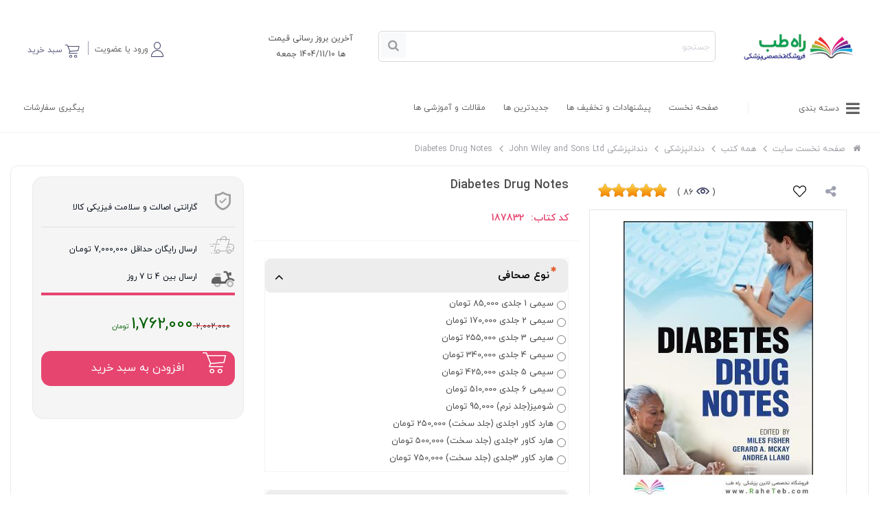

--- FILE ---
content_type: text/html; charset=utf-8
request_url: https://raheteb.com/book/1856097/%DB%8C%D8%A7%D8%AF%D8%AF%D8%A7%D8%B4%D8%AA-%D9%87%D8%A7%DB%8C-%D8%AF%D8%A7%D8%B1%D9%88%DB%8C-%D8%AF%DB%8C%D8%A7%D8%A8%D8%AA/
body_size: 34798
content:






<!DOCTYPE html>

<html lang="fa">
<head><title>
	خرید و قیمت Diabetes Drug Notesیادداشت های داروی دیابت
</title><meta charset="utf-8" /><meta name="viewport" content="width=device-width, initial-scale=1.0, user-scalable=yes" /><meta http-equiv="Content-type" content="text/html;charset=UTF-8" /><meta name="keywords" /><meta name="description" content="Diabetes Drug Notes - John Wiley and Sons Ltd؛ موجود با ارسال سریع؛ قیمت روز: 1,762,000 تومان؛ از فروشگاه کتاب لاتین پزشکی راه طب" />

        
        <link rel="preconnect" href="https://www.google-analytics.com">
        <link rel="preconnect" href="https://www.googletagmanager.com">
        <link rel="preconnect" href="https://maps.google.com">
        
        <link rel="dns-prefetch" href="https://dl.raheteb.com">
        <link rel="preconnect" href="https://dl.raheteb.com" crossorigin>

        


        <link rel="preload" as="font" href="https://dl.raheteb.com/font/IRANYekan/Farsi_numerals/WebFonts/fonts/woff/iranyekanwebboldfanum.woff" type="font/woff" crossorigin="anonymous">
        <link rel="preload" as="font" href="https://dl.raheteb.com/font/IRANYekan/Farsi_numerals/WebFonts/fonts/woff/iranyekanwebregularfanum.woff" type="font/woff" crossorigin="anonymous">


        <link rel="apple-touch-icon" sizes="180x180" href='https://dl.raheteb.com/img/fav/apple-touch-icon.png' />
        <link rel="icon" type="image/png" sizes="32x32" href='https://dl.raheteb.com/img/fav/favicon-32x32.png' />
        <link rel="icon" type="image/png" sizes="16x16" href='https://dl.raheteb.com/img/fav/favicon-16x16.png' />
        <link rel="shortcut icon" type='image/x-icon' href="https://dl.raheteb.com/img/fav/favicon.ico" />
        <link rel="icon" type='image/x-icon' href="https://dl.raheteb.com/img/fav/favicon.ico" />
        
        <link rel="mask-icon" href="https://dl.raheteb.com/img/fav/safari-pinned-tab.svg" color="#5bbad5" />
        <meta name="msapplication-TileColor" content="#ff5555" />

        <link href='https://dl.raheteb.com/uploading/homepage/232x80/l_logo.jpg' rel="preload" as="image" type="image/jpeg">
      

        
        <link href='https://dl.raheteb.com/css/style.preload.min.css?v=2.87.9500.20717' rel="preload" as="Style">
        
        <link href='https://dl.raheteb.com/css/style_ads.min.css?v=2.87.9500.20717' rel="Stylesheet">

        <link  rel='stylesheet'  href=https://dl.raheteb.com/css/style.bookstore.min.css?v=2.87.9500.20717  media="all"  /><link  rel='stylesheet'  href=https://dl.raheteb.com/css/style.preload.min.css?v=2.87.9500.20717  media="all"  /><link href=https://dl.raheteb.com/css/style_pc.min.css?v=2.87.9500.20717 rel='stylesheet' media='(max-width: 992px)' />
    
        <meta name="enamad" content="15251156" />
    <style>
        @media only screen and (max-width: 519px) {
            .zopim {
                bottom: 37px !important;
            } 
        }


    </style>
      <link href='https://dl.raheteb.com/css/style.product.min.css?v=2.87.9500.20717' rel='stylesheet'/>



            <script type="text/javascript">
                var resetbasket = false;
            </script>

             


        <meta name="x-effective-url" content="/book/1856097/%DB%8C%D8%A7%D8%AF%D8%AF%D8%A7%D8%B4%D8%AA-%D9%87%D8%A7%DB%8C-%D8%AF%D8%A7%D8%B1%D9%88%DB%8C-%D8%AF%DB%8C%D8%A7%D8%A8%D8%AA/">
    <meta name="distribution" content="Public" /><meta name="COPYRIGHT" content="فروشگاه کتاب لاتین پزشکی راه طب   raheteb.com" /><link rel="canonical" href="https://raheteb.com/book/1856097/یادداشت-های-داروی-دیابت/" /><meta property="og:locale" content="Product" /><meta property="og:type" content="Product" /><meta property="og:title" content="خرید و قیمت Diabetes Drug Notesیادداشت های داروی دیابت" /><meta property="og:description" content="Diabetes Drug Notes - John Wiley and Sons Ltd؛ موجود با ارسال سریع؛ قیمت روز: 1,762,000 تومان؛ از فروشگاه کتاب لاتین پزشکی راه طب" /><meta property="og:type" content="product" /><meta property="og:url" content="https://raheteb.com/book/1856097/یادداشت-های-داروی-دیابت/" /><meta property="og:site_name" content="فروشگاه کتاب لاتین پزشکی راه طب" /><meta property="og:updated_time" content="2025-05-05T16:56:08+03:30" /><meta property="og:image:secure_url" content="https://dl.raheteb.com/uploading/productgallery/1856097/wk-87026.jpg" /><meta property="og:image:type" content="image/jpeg" /><meta property="og:image:alt" content="Diabetes Drug Notesیادداشت های داروی دیابت" /><meta name="product:brand" content="John Wiley and Sons Ltd" /><meta name="product:price:amount" content="176200000" /><meta name="product:price:currency" content="IRR" /></head>
<body>

    

    <form method="post" action="/book/1856097/یادداشت-های-داروی-دیابت/" id="form1" autocomplete="off">
<div class="aspNetHidden">
<input type="hidden" name="__VIEWSTATE" id="__VIEWSTATE" value="r2gBZn+Jpd/XWp0giUiFRiOVyP1MxGSEXDsOHL2/mTMTOVGenh6cg1k3fFVBTLtZIBcXT4q/fnXrBNqjlVCGAkSrz/GYiyogPTf6s2zN+WFwQI+0jz4WvMumJN0SPJ6jfw5kOuHqzlG7JNucJOqEAgb2LeGuxMaOa65Nddy0Os7zDQK7" />
</div>

<div class="aspNetHidden">

	<input type="hidden" name="__VIEWSTATEGENERATOR" id="__VIEWSTATEGENERATOR" value="C0955CA4" />
	<input type="hidden" name="__EVENTVALIDATION" id="__EVENTVALIDATION" value="cq5+uCQXPDFB4NzNtcA5ISygtGfgFD718V6PPUFrfy7Z2gTJnUb4m9q1uOTpnXyj3cXOiwSz3ABFDpaJ1Dsz58b9XzJojo1pmvmatOpoILDY5Nn8Qg6K5GKRsVf8YjBwBehrOD5ll2kvQlybvTxhVG12SOpUEvrXHYtY/qPKKe/5UPJEN1vUJoEqSm2q6VzjCxVndv5aof8JEnx0x5cq4WsFrjTSs7n7xsHL52nDEBvu+IRzSx4JvZdo2SSgDAmmb2kzVWdO2StyU1JYCmRV91EJTrJzW2ME7+dsojncFOBhca+lVRgJzbWZWpRmDx3jL8wR83iF07LmS0RIW25bahavszU=" />
</div>


        
        

 
        
        

            <header class="header"

                data-isLimitedByCountry='False'
                data-is-sticky='True'
                data-uact="False" data-lgn="False" 
                data-ex_all_url-detail="book"
                data-ex_all_url="books"
                data-isco="False" data-basedl="https://dl.raheteb.com" data-isocountry="US"
                data-brandurl="publisher">






                


                <div class="h_hp ">

                    
                </div>
                

                <div class="headMid">


                    <div class="container">
                        <div class="wrapper row ">

                            <div id="logopc" class="col-12 col-sm-2  hidden-lg-down ">
                                <div class="logo" style="min-height: 69px">
                                    <a href="/" title="">

                                        <picture>


                                            <!-- Source for WebP format -->
                                            <source type="image/webp"
                                                srcset='https://dl.raheteb.com/uploading/homepage/232x80/l_logo.webp' />

                                            <source type="image/jpeg"
                                                srcset='https://dl.raheteb.com/uploading/homepage/232x80/l_logo.jpg' />

                                            <img src='https://dl.raheteb.com/uploading/homepage/232x80/l_logo.jpg' alt='' />

                                        </picture>
                                    </a>
                                </div>

                            </div>

                            <div class="linksTopBox text-center  col-12 col-sm-5 col-md-5  " style="z-index: 1111111;">
                                

 
<div class="searchBox">
 
    <input name="ctl00$Ui_SearchProduct$txt_Main_Search" autocomplete="off" maxlength="50" id="txt_Main_Search" class="srchFld" type="search" placeholder="جستجو" />
     <button type="button" name="submit_search" id="btn_Main_Search" class="btn btn-default button-search"> <span></span> </button>
    <div class="SearchLayouOver "></div>
    <div id="MainSuggestions">
        <button type="button" class="searchclose" ><i class="fa fa-close"></i></button>

        <div id="MainSearchresults">
            <div class="Contant">
            </div>
         
        </div>
           <div class="previous-searches">

   </div>
    </div>
     
</div>


 
<div id="search_autocomplete" class="search-autocomplete"></div>







                            </div>

                            <div class="linksTopBox text-center col-12 col-sm-4 col-md-5 hidden-md-down" id="div_Acc_Bsk_Wlt">
                                
                                <div class="updateD">
                                    آخرین بروز رسانی قیمت ها 1404/11/10 جمعه
                                </div>

                                <a href="/basket" id="BasketIcon_Anchor_Basket" rel="nofollow" class="linksTop mybasket  ">
    <i class="fa fa-shopping-basket"></i>

    <span class="d-none d-sm-inline-block txtBsk">سبد خرید</span>

    <span class="MyBasketCounter bsconter" style="display: none"></span>


</a>







<a role="button" href='javascript:void(0)' data-toggle='modal' data-target='#loginModal' id="Anchor_Login" role="button" class="HoverMenu MyAnchor_Login_Account">
    <i class="fa fa-user"></i>
    <span>ورود یا عضویت  
    </span>





</a>





                            </div>
                        </div>
                    </div>
                </div>



                
                
                
            </header>
        
        <nav id="nva_sticky" class="sticky">

            <div class="container">

                <div class="wrapper">

                    <div class="row">
                        <div class="col-md-2 mega-container d-none d-sm-block">
                            <div class="navleft-container">
                                <div class="mega-menu-category">

                                    <div class="  bg-menu" style="position: relative;">
                                        <div class="BoxMenu shadowBox">
                                            <i class="fa fa-bars"></i>
                                            <span>دسته بندی</span>
                                        </div>

                                    </div>
                                </div>
                            </div>
                        </div>

                        <div class="col-md-10 col-sm-10 mtmegamenu ">
                            
                                    <a href='/' class="">
                                        صفحه نخست
                                    </a>
                                
                                    <a href='/books/?offer=true' class="">
                                        پیشنهادات و تخفیف ها
                                    </a>
                                
                                    <a href='/books/?sort=4' class="">
                                        جدیدترین ها
                                    </a>
                                
                                    <a href='/blogs' class="">
                                        مقالات و آموزشی ها
                                    </a>
                                
                                    <a href='/trackorder' class="float-left ">
                                        پیگیری سفارشات
                                    </a>
                                
                            


                        </div>
                    </div>
                </div>
            </div>
        </nav>

        
        



        <main data-pmr="raheteb">



            


            <div class="container">
                <div class="row">
                    <div class='col-12 verticalmenu'>

                        <div class="bg-menu bDteail">

                            <ul class="main-menu shadowBox">
                            </ul>
                            <noscript>
                                <ul class="main-menu shadowBox">
                                    

        <li class="sub1"><i class="fa downmenu mob fa-plus"></i><a href="/books/international-exam/">
            آزمون های بین المللی
        </a>

        </li>
    

        <li class="sub1"><i class="fa downmenu mob fa-plus"></i><a href="/books/medical-sciences/">
            علوم پزشکی
        </a>

        </li>
    

        <li class="sub1"><i class="fa downmenu mob fa-plus"></i><a href="/books/nursing-and-midwifery/">
            پرستاری و مامایی
        </a>

        </li>
    

        <li class="sub1"><i class="fa downmenu mob fa-plus"></i><a href="/books/psyche-and-psychology/">
            روان و روانشناسی
        </a>

        </li>
    

        <li class="sub1"><i class="fa downmenu mob fa-plus"></i><a href="/books/dental/">
            دندانپزشکی
        </a>

        </li>
    

        <li class="sub1"><i class="fa downmenu mob fa-plus"></i><a href="/books/traditional-medicine/">
            طب سنتی
        </a>

        </li>
    

        <li class="sub1"><i class="fa downmenu mob fa-plus"></i><a href="/books/paramedicine/">
            پیراپزشکی
        </a>

        </li>
    


</ul>


                                </ul>
                            </noscript>


                        </div>
                    </div>
                </div>
            </div>

            

    <input type="hidden" name="ctl00$CP_Main$hfLastUpdateDate" id="CP_Main_hfLastUpdateDate" value="15/02/1404 04:56:08 ب.ظ" />
     


 <i id="view" data-isbu='False' ></i>
    





<div class="container">

     
    <div class="wrapper product_d" data-proid="1856097" data-probrand="4123" data-progroup="3952">
        <ol id="div_BreadCrumb" class="btn-group btn-breadcrumb" typeof="BreadcrumbList" vocab="https://schema.org/"><li property='itemListElement'  class='btBrd'  typeof='ListItem'><a property='item' typeof='WebPage' class='MyMenuLink' href='https://raheteb.com/'><i class='fa fa-home'></i><span property='name'>صفحه نخست سایت </span></a> <meta property='position' content='1' /></li><li property='itemListElement'  class='btBrd'  typeof='ListItem'><a property='item' typeof='WebPage' class='MyMenuLink' href='https://raheteb.com/books/'><span property='name'>همه  کتب</span></a> <meta property='position' content='2' /></li><li property='itemListElement'  class='btBrd'  typeof='ListItem'><a property='item' typeof='WebPage' class='MyMenuLink' href='https://raheteb.com/books/dental/'><span property='name'>دندانپزشکی </span></a> <meta property='position' content='3' /></li><li property='itemListElement'  class='btBrd'  typeof='ListItem'><a property='item' typeof='WebPage' title='دندانپزشکی John Wiley and Sons Ltd' class='MyMenuLink' href='https://raheteb.com/books/dental/?brand=john-wiley-and-sons-ltd'><span property='name'>دندانپزشکی John Wiley and Sons Ltd</span></a> <meta property='position' content='4' /></li><li property='itemListElement'  class='btBrd'  typeof='ListItem'><a property='item' typeof='WebPage' class='MyMenuLink' href='https://raheteb.com/book/1856097/یادداشت-های-داروی-دیابت/'><span property='name'>Diabetes Drug Notes</span></a> <meta property='position' content='5' /></li></ol>
    </div>
    <div class="wrapper">
        <div>

            <div>

                <div class="col-12">
                    <div class="row">

                        <div class="boxProDet">
                            <div class="inner-boxProDet">

                                

                                <article class="pro-det-box">

                                    









<section class="col-12 col-sm-4 pull-right  ">


    <div class=" " style="direction: rtl">
        

        <div class="col-12 prdvsr px-3">


            


<div class="RatingStarBox" data-voteid="10"
    data-typename="Product"
    data-typeid="1856097">

    <div class="RatingStar">
        <a class="Item1" rel="1"></a><a class="Item2" rel="2"></a><a class="Item3" rel="3"></a><a class="Item4" rel="4"></a><a class="Item5" rel="5"></a><a class="Item6" rel="6"></a><a class="Item7" rel="7"></a><a class="Item8" rel="8"></a><a class="Item9" rel="9"></a><a class="Item10" rel="10"></a>
    </div>

</div>

<!-- JSON-LD markup generated by Google Structured Data Markup Helper. -->
<script type="application/ld+json">
 
    
    {
  "@context" : "https://schema.org",
  "@type" : "Product",
  "name" : "Diabetes Drug Notes",
    
  "image" : ["https://dl.raheteb.com/uploading/productgallery/1856097/88769.jpg"],
    
         "description" : "Diabetes Drug Notes",
    "mpn" : "1856097",
    "sku":  "1856097",
      "url": "https://raheteb.com/book/1856097/یادداشت-های-داروی-دیابت/",
    
    
       "brand" : {
            "@type" : "Brand",
            "name" : "John Wiley and Sons Ltd"
            
   
       },
    




      "aggregateRating": {
                "@type": "AggregateRating",
                "ratingValue": 5,
                "reviewCount": 5,
                "bestRating": 5,
                "worstRating": 1
            },
    "offers" : {
                    "@type" : "Offer",
                    "priceCurrency": "IRR",
                    "url": "https://raheteb.com/book/1856097/یادداشت-های-داروی-دیابت/",
                    "price" : 20020000, 
                    "priceValidUntil": "2026-04-30",
                     "itemCondition": "https://schema.org/NewCondition",
                    "availability": "https://schema.org/InStock",
                     "seller":
                        {
                           "@type": "Organization",
                           "name": "فروشگاه کتاب لاتین پزشکی راه طب"
                        },
                        "shippingDetails":
                         {
                                      "@type": "OfferShippingDetails",
                                      "shippingRate": {
                                        "@type": "MonetaryAmount",
                                        "value": 600000,
                                        "currency": "IRR"
                                      },
                                      "deliveryTime": {
                                        "@type": "ShippingDeliveryTime", 
                                                "handlingTime": {
                                                  "@type": "QuantitativeValue",
                                                  "minValue": "1",
                                                  "maxValue": "2",
                                                    "unitCode": "DAY"
                                                },
                                                "transitTime": {
                                                  "@type": "QuantitativeValue",
                                                  "minValue": "0",
                                                  "maxValue": "5",
                                                    "unitCode": "DAY"

                                                }
                                      },
                                      "shippingDestination": {
                                        "@type": "DefinedRegion",
                                        "addressCountry": "IR"
                                      }
                        } ,
        "hasMerchantReturnPolicy": {
          "@type": "MerchantReturnPolicy",
          "applicableCountry": "IR",
          "returnPolicyCategory": "https://schema.org/MerchantReturnFiniteReturnWindow",
          "merchantReturnDays": 7,
            "returnMethod": "https://schema.org/ReturnByMail",
              "returnFees": "https://schema.org/FreeReturn"
        }
               } 
    }

    
 
</script>



            

            <div class="col-12 col-xs-3 col-lg-3 hart_ra" data-wproduct="1856097">


                <button id="Add2WishList" class="heart" type="button" data-id="208" data-rel="like" data-toggle="tooltip" title="افزودن به علاقه مندیها">
                    <span class="mb3 out">
                        <svg aria-hidden="true" focusable="false" data-prefix="fal" data-icon="heart" role="img" xmlns="http://www.w3.org/2000/svg" viewBox="0 0 512 512" class="svg-inline--fa fa-heart fa-w-16 fa-fw fa-1x">
                            <path fill="silder" d="M462.3 62.7c-54.5-46.4-136-38.7-186.6 13.5L256 96.6l-19.7-20.3C195.5 34.1 113.2 8.7 49.7 62.7c-62.8 53.6-66.1 149.8-9.9 207.8l193.5 199.8c6.2 6.4 14.4 9.7 22.6 9.7 8.2 0 16.4-3.2 22.6-9.7L472 270.5c56.4-58 53.1-154.2-9.7-207.8zm-13.1 185.6L256.4 448.1 62.8 248.3c-38.4-39.6-46.4-115.1 7.7-161.2 54.8-46.8 119.2-12.9 142.8 11.5l42.7 44.1 42.7-44.1c23.2-24 88.2-58 142.8-11.5 54 46 46.1 121.5 7.7 161.2z" class=""></path></svg></span>
                    <span class="mb3 fill">
                        <svg aria-hidden="true" focusable="false" data-prefix="fas" data-icon="heart" role="img" xmlns="http://www.w3.org/2000/svg" viewBox="0 0 512 512" class="svg-inline--fa fa-heart fa-w-16 fa-fw fa-1x">
                            <path fill="red" d="M462.3 62.6C407.5 15.9 326 24.3 275.7 76.2L256 96.5l-19.7-20.3C186.1 24.3 104.5 15.9 49.7 62.6c-62.8 53.6-66.1 149.8-9.9 207.9l193.5 199.8c12.5 12.9 32.8 12.9 45.3 0l193.5-199.8c56.3-58.1 53-154.3-9.8-207.9z" class=""></path></svg></span>

                </button>
            </div>
            <div>
                <span class="VisitnumberN">(<i class="fa fa-eye px-1" aria-hidden="true"></i>86 )</span>
                   <button id="shareBtn" type="button" class="share-btn" data-toggle="tooltip" data-placement="top" title="" data-original-title="اشتراک گذاری" style="font-size: 18px; padding: 0px 0px; margin-left: 17px;">
       <i class="fa fa-share-alt"></i>
   </button>
            </div>

        </div>
        
        <div itemscope itemtype="https://schema.org/ImageGallery">
            <!-- simple image with thumbnail -->
            <div class="sliderPro pro-det-box_mob gallery">

                <div class="swiper-container s_top" dir="rtl">
                    <!-- Additional required wrapper -->
                    <div id="lg-swipper" class="swiper-wrapper imageGallery">
                        <!-- Slides -->

                        


                                <div class="swiper-slide">


                                     
    <div class="swiper-zoom-container " data-swiper-zoom="2">
        <figure>
            <a href="https://dl.raheteb.com/uploading/productgallery/1856097/wk-87026.jpg" class="lightGallery">
                

                <img
                    alt='Diabetes Drug Notes'
                    style="width: 100%; height: 400px; object-fit: contain;"
                    width="395"
                    height="395"
                    data-zoom-image='https://dl.raheteb.com/uploading/productgallery/1856097/wk-87026.jpg'
                    src='https://dl.raheteb.com/uploading/productgallery/1856097/wk-87026.jpg' loading='eager' fetchpriority='high' decoding='async' class='' />
                
            </a>

            <figcaption style="text-align: center; font-size: 13px; padding-top: 6px;">
                Diabetes Drug Notes
            </figcaption>
        </figure>
    </div>

    <noscript>
        <img style="width: 100%"
             data-index='0'
             src="https://dl.raheteb.com/uploading/productgallery/1856097/88769.jpg" />
    </noscript>


                                    
                                </div>

                            


                    </div>
                    <div class="swiper-button-prev"></div>
                    <div class="swiper-button-next"></div>
                </div>

            </div>


            <div class="swiper mySwiper_bt">

                <div class="s_bottom swiper-wrapper" dir="rtl">
                    <!-- Additional required wrapper -->

                    <!-- Slides -->

                    
                            <div class="swiper-slide tumb " data-index='0'>
                                <img data-imgid="87026" class='gallery swiper-lazy cloudzoom-gallery'
                                    width="60" height="60"
                                    data-cloudzoom="useZoom: '#zoom0', image: 'https://dl.raheteb.com/uploading/productgallery/1856097/88769.jpg', zoomImage: 'https://dl.raheteb.com/uploading/productgallery/1856097/88769.jpg'"
                                    src="[data-uri]"
                                    data-src="https://dl.raheteb.com/uploading/productgallery/1856097/tumr/87026.jpg" alt='Diabetes Drug Notes'>
                                <noscript>
                                    <img data-imgid="87026" class='gallery '
                                        src="https://dl.raheteb.com/uploading/productgallery/1856097/tumr/87026.jpg" alt='Diabetes Drug Notes'>
                                </noscript>
                            </div>
                        
                </div>
                <div class="swiper-button-next"></div>
                <div class="swiper-button-prev"></div>
            </div>

        </div>
        
    </div>

</section>


<section class="col-12 col-sm-8 prxMob pull-left det-info ">

    <div class="row">

        <div class="col-12 col-sm-7">
            <div class="row">
                
                <div class="col-12 borderB">

                    <div class="  ">

                        <div class="row">


                            <div class="col-12 ">


                                <h1 id="lblName">Diabetes Drug Notes</h1>

                                
                                <div class="inf-item Dc">
                                    <br />
                                    کد کتاب: <span>
                                        <span id="lblCode">187832</span>
                                    </span>
                                </div>

                                
                            </div>


                        </div>

                    </div>
                </div>



                

                <div class="txt-1 col-12 borderB ">
                    <div class="row rightSection" data-proid='1856097' data-maseter-productid='1856097'>

                        <div class="col-12">
                            <span id="lblSummery"></span>

                            
                        </div>

                        
                        <div class="col-12">

                            

                            

                            

                            
                        </div>


                        
                                <div class="col-12">

                                    <div class="p_accordion pubextention active" data-id="4391" data-isrequired="True" style="width: 100%">
                                        <div class="accordion exg_name up1">

                                            <b class='starR'>نوع صحافی
                                            </b>
                                        </div>
                                        <div class="cntSide" style="display: none">

                                            
                                                    <div class=''>

                                                        <input id='inp1' data-action="+"
                                                            type="radio"
                                                            value="1"
                                                            name="4391"
                                                            data-price="85000"
                                                            data-title="سیمی 1 جلدی"
                                                            data-src=""
                                                            data-desc="">

                                                        </input>
                                                        


                                                        <label for='inp1'>
                                                            سیمی 1 جلدی 85,000 تومان 
                                                        </label>



                                                    </div>

                                                
                                                    <div class=''>

                                                        <input id='inp2' data-action="+"
                                                            type="radio"
                                                            value="2"
                                                            name="4391"
                                                            data-price="170000"
                                                            data-title="سیمی 2 جلدی"
                                                            data-src=""
                                                            data-desc="">

                                                        </input>
                                                        


                                                        <label for='inp2'>
                                                            سیمی 2 جلدی 170,000 تومان 
                                                        </label>



                                                    </div>

                                                
                                                    <div class=''>

                                                        <input id='inp3' data-action="+"
                                                            type="radio"
                                                            value="3"
                                                            name="4391"
                                                            data-price="255000"
                                                            data-title="سیمی 3 جلدی"
                                                            data-src=""
                                                            data-desc="">

                                                        </input>
                                                        


                                                        <label for='inp3'>
                                                            سیمی 3 جلدی 255,000 تومان 
                                                        </label>



                                                    </div>

                                                
                                                    <div class=''>

                                                        <input id='inp4' data-action="+"
                                                            type="radio"
                                                            value="4"
                                                            name="4391"
                                                            data-price="340000"
                                                            data-title="سیمی 4 جلدی"
                                                            data-src=""
                                                            data-desc="">

                                                        </input>
                                                        


                                                        <label for='inp4'>
                                                            سیمی 4 جلدی 340,000 تومان 
                                                        </label>



                                                    </div>

                                                
                                                    <div class=''>

                                                        <input id='inp5' data-action="+"
                                                            type="radio"
                                                            value="5"
                                                            name="4391"
                                                            data-price="425000"
                                                            data-title="سیمی 5 جلدی"
                                                            data-src=""
                                                            data-desc="">

                                                        </input>
                                                        


                                                        <label for='inp5'>
                                                            سیمی 5 جلدی 425,000 تومان 
                                                        </label>



                                                    </div>

                                                
                                                    <div class=''>

                                                        <input id='inp6' data-action="+"
                                                            type="radio"
                                                            value="6"
                                                            name="4391"
                                                            data-price="510000"
                                                            data-title="سیمی 6 جلدی"
                                                            data-src=""
                                                            data-desc="">

                                                        </input>
                                                        


                                                        <label for='inp6'>
                                                            سیمی 6 جلدی 510,000 تومان 
                                                        </label>



                                                    </div>

                                                
                                                    <div class=''>

                                                        <input id='inp7' data-action="+"
                                                            type="radio"
                                                            value="7"
                                                            name="4391"
                                                            data-price="95000"
                                                            data-title="شومیز(جلد نرم)"
                                                            data-src=""
                                                            data-desc="">

                                                        </input>
                                                        


                                                        <label for='inp7'>
                                                            شومیز(جلد نرم) 95,000 تومان 
                                                        </label>



                                                    </div>

                                                
                                                    <div class=''>

                                                        <input id='inp9' data-action="+"
                                                            type="radio"
                                                            value="9"
                                                            name="4391"
                                                            data-price="250000"
                                                            data-title="هارد کاور 1جلدی (جلد سخت)"
                                                            data-src=""
                                                            data-desc="">

                                                        </input>
                                                        


                                                        <label for='inp9'>
                                                            هارد کاور 1جلدی (جلد سخت) 250,000 تومان 
                                                        </label>



                                                    </div>

                                                
                                                    <div class=''>

                                                        <input id='inp10' data-action="+"
                                                            type="radio"
                                                            value="10"
                                                            name="4391"
                                                            data-price="500000"
                                                            data-title="هارد کاور 2جلدی (جلد سخت)"
                                                            data-src=""
                                                            data-desc="">

                                                        </input>
                                                        


                                                        <label for='inp10'>
                                                            هارد کاور 2جلدی (جلد سخت) 500,000 تومان 
                                                        </label>



                                                    </div>

                                                
                                                    <div class=''>

                                                        <input id='inp11' data-action="+"
                                                            type="radio"
                                                            value="11"
                                                            name="4391"
                                                            data-price="750000"
                                                            data-title="هارد کاور 3جلدی (جلد سخت)"
                                                            data-src=""
                                                            data-desc="">

                                                        </input>
                                                        


                                                        <label for='inp11'>
                                                            هارد کاور 3جلدی (جلد سخت) 750,000 تومان 
                                                        </label>



                                                    </div>

                                                
                                        </div>
                                    </div>


                                </div>


                            
                                <div class="col-12">

                                    <div class="p_accordion pubextention active" data-id="4392" data-isrequired="True" style="width: 100%">
                                        <div class="accordion exg_name up1">

                                            <b class='starR'>نوع چاپ
                                            </b>
                                        </div>
                                        <div class="cntSide" style="display: none">

                                            
                                                    <div class=''>

                                                        <input id='inp8' data-action="+"
                                                            type="radio"
                                                            value="8"
                                                            name="4392"
                                                            data-price="0"
                                                            data-title="تحریر + رنگی"
                                                            data-src=""
                                                            data-desc="">

                                                        </input>
                                                        


                                                        <label for='inp8'>
                                                            تحریر + رنگی 
                                                        </label>



                                                    </div>

                                                
                                                    <div class=''>

                                                        <input id='inp12' data-action="-"
                                                            type="radio"
                                                            value="12"
                                                            name="4392"
                                                            data-price="400000"
                                                            data-title="سیاه و سفید"
                                                            data-src=""
                                                            data-desc="">

                                                        </input>
                                                        


                                                        <label for='inp12'>
                                                            سیاه و سفید 400,000 تومان کسر مبلغ
                                                        </label>



                                                    </div>

                                                
                                                    <div class=''>

                                                        <input id='inp13' data-action="+%"
                                                            type="radio"
                                                            value="13"
                                                            name="4392"
                                                            data-price="1982000"
                                                            data-title="گلاسه+رنگی+ سیمی"
                                                            data-src=""
                                                            data-desc="">

                                                        </input>
                                                        


                                                        <label for='inp13'>
                                                            گلاسه+رنگی+ سیمی 1,982,000 تومان 
                                                        </label>



                                                    </div>

                                                
                                        </div>
                                    </div>


                                </div>


                            

                        



                    </div>
                </div>
            </div>
            
            <div class="proInfoBox ">
                <div class="row">

                    

                    


                    <div class="alert alert-success">
                        قیمت و موجودی بروز میباشد ، با خیال راحت خرید کنید 
                                                                                    
                    </div>

                    
                    <div class="col-12 col-sm-6 borderB">
                        <span class="inf-item">

                            ناشر: 
                            
                            <span>
                                <a href="/publisher/john-wiley-and-sons-ltd" class="linkBrand"
                                    title="خرید John Wiley and Sons Ltd">
                                    John Wiley and Sons Ltd
                                </a>
                            </span>
                        </span>
                    </div>
                    
                    <div class="col-12 col-sm-6 borderB">
                        


                        <span class="inf-item">گروه بندی : 
                            
                            <span class="">
                                <a href="/books/dental/"
                                    title='دندانپزشکی'
                                    class="linkBrand">
                                    دندانپزشکی
                                </a>

                                
                                <br />
                                <a href="/books/dental/?brand=john-wiley-and-sons-ltd"
                                    title='دندانپزشکی John Wiley and Sons Ltd'
                                    class="linkBrand" style="margin-right: 13px;">

                                    دندانپزشکی John Wiley and Sons Ltd
                                </a>
                                
                            </span>
                        </span>
                    </div>



                    
                </div>
            </div>

            
        </div>
        <div class="col-12 col-sm-5">

            <div class="  boxProce card">



                
                <div class="col-12 gLine1">
                    <i class="atFont garranty"></i>
                    <div class="d-fixleft">
                         گارانتی اصالت و سلامت فیزیکی کالا


                        
                    </div>
                </div>



                

                <div class="col-12  ">

                    <i class="atFont dbfree"></i>


                    <div class="d-fixleft">
                        
                        ارسال رایگان حداقل <span class="spel_tmn">70000000</span>
                        
                    </div>
                </div>

                

                <div class="col-12">
                    <i class="dtimg1">
                        <img src="/images/AtImages/moped.svg" />
                    </i>
                    <div class="d-fixleft" >

                        ارسال بین 4 تا 7 روز
                    </div>
                </div>

                

                <div class="totalBox totalAll mobileFix mobilebskFix">
                    <input type="hidden" name="ctl00$CP_Main$Ui_ProductDetails1$QView1$hf_Basket" id="hf_Basket" />

                    <div id="div_PurchaseDetail" class="card_place" data-proid="1856097" data-maseter-productid='1856097'>
                        <div class="card_cur_basket">

                            


                            <div class="rowInfo col-12 col-sm-12 detailPrice"
                                data-max-master=''
                                data-sellcount='0'>

                                

                                <div class="tprice">
                                </div>
                                
                                <del aria-hidden="true">
                                    <bdi class="PkgPriceOld" data-discount='12'
                                        style=''>
                                        2,002,000
                                    </bdi>
                                </del>
                                <span class="screen-reader-text">قیمت اصلی: ۲,۰۰۲,۰۰۰ تومان بود.</span>

                                
                                <ins aria-hidden="true">
                                    <bdi id="lblPrice1" class="unitPrice  greenprice tmn" data-price="1,762,000">1,762,000<span class='screen-reader-text' >قیمت فعلی :  ۱,۷۶۲,۰۰۰ تومان<span></bdi>
                                </ins>






                                
                            </div>

                            <div class="pexten_added" style="display: none">
                            </div>

                            <div class="clear"></div>
                        </div>

                        <div class="place_d_btnbasket">


                            



<div data-cardnumber="0" style="display: none" class="cardcount"
    data-prid="1856097" data-min="0" data-max="5000"
    data-price="1762000" data-pricebyevent="17620000" data-quantityjson=''
    data-importantdesc="">


    <button class="btn_cOrder dec c_effect" onclick="BasketClickCounter(this)" type="button" data-toggle="tooltip" data-change="-1">
        <i class="fa fa-trash"></i>
    </button>
    <label class="lbl_cardorder">1</label>
    <button class="btn_cOrder inc c_effect" onclick="BasketClickCounter(this)" type="button" data-toggle="tooltip" data-change="1">
        <i class="fa fa-plus"></i>
    </button>
</div>
 

<div class="CardSumDetail" data-id="1856097" style="display: none">
    جمع این کالا : 
        <span class="ptprice tmn"></span>

</div>



<div class="btnAdd2Cart1" style="display: none" clientidmode="Static" data-cardnumber="1" data-limit="0">


    
    <a class="addToBsk-2 btnAdd2Cart  pull-left" data-prid='1856097' clientidmode="Static" style="" data-login="1"
        data-file="False"></a>


</div>


                            
                        </div>

                    </div>



                </div>


                
            </div>


        </div>

    </div>
</section>




                                </article>
                            </div>
                            <div class="tagcllll">
                                
                            </div>


                        </div>


                        <input type="hidden" name="ctl00$CP_Main$Ui_ProductDetails1$hf_InvoiceID" id="hf_InvoiceID" value="0" />
                        <a id="zzzPAzzz" class="MyPopup MyPopup_Basket" href="#MyPopupDiv_Basket" style="display: none"></a>




                        <input type="hidden" name="ctl00$CP_Main$Ui_ProductDetails1$hf_LogoSrc" id="hf_LogoSrc" value="/uploading/homepage/l_logo.jpg" />


                        <div class="col-12">
                            

<div class="  _boxCenterAd" style="overflow:hidden">
                <div class="row m_ad_hover">

                    

                            <div class="">
                                


                            <div class="container my-4" dir="rtl">
<div class="row text-center"><!-- 1) بیش از 50 سال تجربه -->
<div class="col-6 col-md-4 col-lg-2 mb-3">
<div class="card bg-light border-0 shadow-sm h-100" style="border-radius: 14px;">
<div class="card-body d-flex flex-column align-items-center p-3"><!-- book/history icon --><svg aria-hidden="true" class="mb-2 text-warning" height="32" style="opacity:.9" viewbox="0 0 24 24" width="32"> <path d="M18 2H8a4 4 0 0 0-4 4v12a3 3 0 0 0 3 3h11V4a2 2 0 0 0-2-2Zm-2 16H7a1 1 0 0 1-1-1V6a2 2 0 0 1 2-2h8v14Z" fill="currentColor"></path> <path d="M10 7h5v2h-5zm0 4h5v2h-5z" fill="currentColor"></path> </svg>
<h6 class="card-title mb-1" style="
    font-size: small;
">بیش از 50 سال تجربه</h6>

<p class="card-text small text-muted mb-0">سابقه تخصصی در تأمین کتاب های پزشکی (انتشارات جعفری).</p>
</div>
</div>
</div>
<!-- 2) امکان خرید حضوری (تهران، انقلاب) -->

<div class="col-6 col-md-4 col-lg-2 mb-3">
<div class="card bg-light border-0 shadow-sm h-100" style="border-radius: 14px;">
<div class="card-body d-flex flex-column align-items-center p-3"><!-- location/store icon --><svg aria-hidden="true" class="mb-2 text-warning" height="32" style="opacity:.9" viewbox="0 0 24 24" width="32"> <path d="M12 2C8.1 2 5 5.1 5 9c0 5.2 7 13 7 13s7-7.8 7-13c0-3.9-3.1-7-7-7Zm0 9.5a2.5 2.5 0 1 1 0-5 2.5 2.5 0 0 1 0 5Z" fill="currentColor"></path> </svg>

<h6 class="card-title mb-1" style="
    font-size: small;
">امکان خرید حضوری</h6>

<p class="card-text small text-muted mb-0">تهران، خیابان انقلاب. مراجعه و تحویل حضوری.</p>
</div>
</div>
</div>
<!-- 3) ضمانت کیفیت و اصالت -->

<div class="col-6 col-md-4 col-lg-2 mb-3">
<div class="card bg-light border-0 shadow-sm h-100" style="border-radius: 14px;">
<div class="card-body d-flex flex-column align-items-center p-3"><!-- shield/check icon --><svg aria-hidden="true" class="mb-2 text-warning" height="32" style="opacity:.9" viewbox="0 0 24 24" width="32"> <path d="M12 2 4 5v6c0 5 3.6 9.3 8 11 4.4-1.7 8-6 8-11V5l-8-3Zm-1 13-3-3 1.4-1.4L11 12.2l4.6-4.6L17 9l-6 6Z" fill="currentColor"></path> </svg>

<h6 class="card-title mb-1" style="
    font-size: small;
">ضمانت کیفیت و اصالت</h6>

<p class="card-text small text-muted mb-0">کتاب ها با تضمین کیفیت چاپ و اصالت عرضه می شوند.</p>
</div>
</div>
</div>
<!-- 4) پشتیبانی و مشاوره تخصصی -->

<div class="col-6 col-md-4 col-lg-2 mb-3">
<div class="card bg-light border-0 shadow-sm h-100" style="border-radius: 14px;">
<div class="card-body d-flex flex-column align-items-center p-3"><!-- headset icon --><svg aria-hidden="true" class="mb-2 text-warning" height="32" style="opacity:.9" viewbox="0 0 24 24" width="32"> <path d="M12 3a7 7 0 0 0-7 7v5a3 3 0 0 0 3 3h2v-6H6v-2a6 6 0 0 1 12 0v2h-4v6h2a3 3 0 0 0 3-3v-5a7 7 0 0 0-7-7Z" fill="currentColor"></path> </svg>

<h6 class="card-title mb-1" style="
    font-size: small;
">پشتیبانی تخصصی</h6>

<p class="card-text small text-muted mb-0">راهنمایی در انتخاب منابع به روز پزشکی.</p>
</div>
</div>
</div>
<!-- 5) پرداخت امن -->

<div class="col-6 col-md-4 col-lg-2 mb-3">
<div class="card bg-light border-0 shadow-sm h-100" style="border-radius: 14px;">
<div class="card-body d-flex flex-column align-items-center p-3"><!-- lock icon --><svg aria-hidden="true" class="mb-2 text-warning" height="32" style="opacity:.9" viewbox="0 0 24 24" width="32"> <path d="M17 8h-1V6a4 4 0 0 0-8 0v2H7a2 2 0 0 0-2 2v8a2 2 0 0 0 2 2h10a2 2 0 0 0 2-2v-8a2 2 0 0 0-2-2Zm-8-2a3 3 0 0 1 6 0v2H9V6Z" fill="currentColor"></path> </svg>

<h6 class="card-title mb-1" style="
    font-size: small;
">پرداخت امن</h6>

<p class="card-text small text-muted mb-0">درگاه های معتبر و حفاظت از اطلاعات شما.</p>
</div>
</div>
</div>
<!-- 6) ارسال سریع و مطمئن -->

<div class="col-6 col-md-4 col-lg-2 mb-3">
<div class="card bg-light border-0 shadow-sm h-100" style="border-radius: 14px;">
<div class="card-body d-flex flex-column align-items-center p-3"><!-- truck icon --><svg aria-hidden="true" class="mb-2 text-warning" height="32" style="opacity:.9" viewbox="0 0 24 24" width="32"> <path d="M3 5h11v9H3zM16 8h2.8L21 10.2V14h-5V8zM7 19a2 2 0 1 1 0-4 2 2 0 0 1 0 4Zm10 0a2 2 0 1 1 0-4 2 2 0 0 1 0 4ZM8 17h6" fill="currentColor"></path> </svg>

<h6 class="card-title mb-1" style="
    font-size: small;
">ارسال سریع و مطمئن</h6>

<p class="card-text small text-muted mb-0">پردازش فوری سفارش و پیگیری لحظه ای.</p>
</div>
</div>
</div>
</div>
<!-- Badges: Enamad / Samandehi / Brand -->

<div class="row align-items-center justify-content-center mt-3">
<div class="col-12 text-center"> </div>
</div>
</div>



                            </div>


                        
                   
                </div>
            </div>

                        </div>


                        <div class="tab-place infoTab sticky-tabs-wrapper  ">


                            <ul class="tab-link product-tabs">
                                <li id="Anchor_Tab_Properties" class="active">
                                    <a href="javascript:void(0)" class="" title="">مشخصات</a>
                                </li>
                                
                                
                                
                                
                                
                                <li id="Anchor_Tab_Comment">
                                    <a href="javascript:void(0)" class="" title="">پرسش و پاسخ
                
                                    </a>
                                </li>
                                
                            </ul>



                        </div>

                        <div class="tab-div-holder">
                            <section id="Tab_Properties" class="tab-cont">
                                <div class="inner-tab">
                                    <div class="txt-1">


                                        <h3 class="t h3_Properties">مشخصات
                                        </h3>


                                        <div id="dvContents_Property">


                                            <div class="row">
                                                
                <div class="col-6 col-sm-3 propID">
                    <span class="block">
                        تعداد صفحه
                    </span>

                </div>

                <div class="col-6 col-sm-7  propValue">
                    <span class="block">
                      
                            400
                     
                    </span>
                </div>
            
                <div class="col-6 col-sm-3 propID">
                    <span class="block">
                        نوع چاپ
                    </span>

                </div>

                <div class="col-6 col-sm-7  propValue">
                    <span class="block">
                      
                            رنگی
                     
                    </span>
                </div>
            
                <div class="col-6 col-sm-3 propID">
                    <span class="block">
                        زبان
                    </span>

                </div>

                <div class="col-6 col-sm-7  propValue">
                    <span class="block">
                      
                            انگلیسی
                     
                    </span>
                </div>
            
                <div class="col-6 col-sm-3 propID">
                    <span class="block">
                        سال نشر
                    </span>

                </div>

                <div class="col-6 col-sm-7  propValue">
                    <span class="block">
                      
                            2022
                     
                    </span>
                </div>
            
                <div class="col-6 col-sm-3 propID">
                    <span class="block">
                        شابک
                    </span>

                </div>

                <div class="col-6 col-sm-7  propValue">
                    <span class="block">
                      
                            9781119785002
                     
                    </span>
                </div>
            
                <div class="col-6 col-sm-3 propID">
                    <span class="block">
                        قطع
                    </span>

                </div>

                <div class="col-6 col-sm-7  propValue">
                    <span class="block">
                      
                            رحلی
                     
                    </span>
                </div>
            
                <div class="col-6 col-sm-3 propID">
                    <span class="block">
                        نوبت چاپ
                    </span>

                </div>

                <div class="col-6 col-sm-7  propValue">
                    <span class="block">
                      
                            اول
                     
                    </span>
                </div>
            
                <div class="col-6 col-sm-3 propID">
                    <span class="block">
                        نویسنده
                    </span>

                </div>

                <div class="col-6 col-sm-7  propValue">
                    <span class="block">
                      
                            By (author)  M Fisher
                     
                    </span>
                </div>
            


                                            </div>
                                        </div>

                                    </div>
                                </div>
                            </section>
                            
                            

                            
                            
                            
                            <section id="Tab_Comment" class="tab-cont">
                                <div class="inner-tab">
                                    <div class="txt-1">

                                       
                                        



                                   <nav class="t h3_Comment">پرسش و پاسخ


                                   </nav>
<div id="DropDownDatalist" class="comments_Main" data-tn="Product" data-ti="1856097">
    <div class="content" id="content_1">
        <div id="nocomment" class="alert alert-info">
            هیچ پرسش و یا نظری نشده است ، شما اگر سوالی دارید میتوانید از ما بپرسید..
        </div>
        <div class="allComment">

            

        </div>

        <span class="expand-btn-ex-comment js-expand-btn hidden" data-collapsed="نمایش بیشتر" data-expanded="بستن"></span>


    </div>


    <div class="comm_send">
        
                <div class="QuerystionForm">
                    <div id="pnlCommand">
	

                        <table style="width: 100%">
                            <tr>
                                <td>
                                    <input name="ctl00$CP_Main$Ui_ProductDetails1$Comment1$txtNameComment" type="text" maxlength="50" id="txtNameComment" class="MyInput c_name AtValidation" placeholder="نام خود را وارد کنید" ValidationTitle="نام خود را به فارسی وارد کنید" ValidationGroup="grpCommnad" />

                                </td>

                                <td>
                                    <input name="ctl00$CP_Main$Ui_ProductDetails1$Comment1$txtEmail" id="txtEmail" class="MyInput c_email AtValidation" placeholder="تلفن همراه جهت اطلاع رسانی - منتشر نخواهد شد" ValidationTitle="  تلفن همراه خود را وارد کنید" ValidationGroup="grpCommnad" type="text" inputmode="numeric" data-type="mobile" ValidationTypeTitle="تلفن همراه را صحیح وارد کنید" style="text-align:left;direction:ltr;" />
                                </td>
                            </tr>
                            <tr>
                                <td colspan="2">
                                    <textarea name="ctl00$CP_Main$Ui_ProductDetails1$Comment1$txtCommand" rows="4" cols="20" id="txtCommand" class="MyInput c_comment AtValidation" cols="4" placeholder="دیدگاه و یا پرسشی دارید اینجا بنویسید ..." ValidationTitle="سوال خود را وارد کنید" ValidationGroup="grpCommnad" style="height:147px;width:100%;padding: 5px;">
</textarea>

                                </td>
                            </tr>
                        </table>

                        <div class="comm_send_l">
                            <input type="button" value="ارسال دیدگاه" id="btnCommand" class="btn btn-primary btn-sm waves-input-wrapper waves-effect waves-light">
                        </div>
                        <div class="clear"></div>
                    
</div>
                </div>
            
    </div>


</div>



<input type="hidden" name="ctl00$CP_Main$Ui_ProductDetails1$Comment1$hfTableName" id="hfTableName" value="Product" />
<input type="hidden" name="ctl00$CP_Main$Ui_ProductDetails1$Comment1$hfTableIDValue" id="hfTableIDValue" value="1856097" />


<div class="modal left modal-fullscreen" id="myModalQuestion" tabindex="-1" role="dialog" aria-labelledby="myModalLabel">
    <div class="modal-dialog" role="document">
        <div class="modal-content">
            <div class="o-page-navigation">
                <div class="o-page-navigation__product float-right">
                    ارسال پرسش
                </div>
                <div class="o-page-navigation__btn-back float-left" data-dismiss="modal">بازگشت</div>
            </div>


            <div class="modal-body ">
                <div class="mobileQuestion">
                </div>
            </div>
        </div>
    </div>
</div>



                                    </div>
                                </div>
                            </section>


                            
                        </div>
                    </div>


                </div>
            </div>







            <div id="d_loadMostProduct" class="ajaxlazycontent ajaxMostProducts ls_dt1 " data-function="loadhtml(&#39;.ajaxMostProducts&#39;,&#39;/LoadingPages/MostProducts.aspx?id=1856097&amp;g1=Dental&amp;g2=&amp;g3= #AjaxContent&#39;)">

                <noscript>
                    <div id="div_RelatedProducts" class="boxSideBar specialPro-hld pro-det-box2  ">
    <div class="titleBox-2 ">
        <h4>سایر کتب مرتبط </h4>
    </div>
    <div class="cntSide">

        <div class="slider-A">
            <div class="swiper-container mySwiper" dir="rtl">
                <div class="swiper-wrapper">
                    
                            <div class="swiper-slide">
                                





<article class="pro-item effect-bubba "  data-status="2" data-id="1855541">


    

    
    

    <a data-title-fa="Veterinary Ophthalmology Two-Volume Set, 6th Edition" data-id="1855541" data-title-en="چشم پزشکی دامپزشکی مجموعه دو جلدی"
        target="_self"
        class=""
        href='/book/1855541/veterinary-ophthalmology-two-volume-set-6th-edition-gelatt/'>

        <div class="proImg" data-ajaxgallery="1855541">


            <picture>
                <!-- Source for WebP format -->
                <source type="image/webp"
                    data-srcset='https://dl.raheteb.com/uploading/productgallery/1855541/p/f-85814.webp' />

                <source type="image/jpeg"
                    data-srcset='https://dl.raheteb.com/uploading/productgallery/1855541/p/f-85814.jpg' />

                <img data-src='https://dl.raheteb.com/uploading/productgallery/1855541/p/f-85814.jpg'
                    src="[data-uri]"
                    alt='عکس Veterinary Ophthalmology Two-Volume Set, 6th Edition' class="swiper-lazy  owl-lazy hoves" data-srcbk='https://dl.raheteb.com/uploading/productgallery/1855541/p/bk-85814.jpg' />

            </picture>





            <div class="swiper-lazy-preloader"></div>


            

            <div class="brItBx">
                <meta content="John Wiley and Sons Ltd">
                <span class="bnd_it">ناشر John Wiley and Sons Ltd</span>
            </div>


        </div>
        <div class="l_title" data-proid="1855541">

            <div class="titlePro">
                
                <h3>
                    Veterinary Ophthalmology Two-Volume Set, 6th Edition 
                        
                </h3>
                
                <span class="p_code">
                     کد کتاب :176010 
                </span>

                
            </div>

            


            <div class='priceBox available fa-check '>




                <span class="offbadge">%12</span>
                <div class='PkgPriceOld' aria-hidden='true'>9,557,000</div><div class='tmn' aria-hidden='true'>۸,۴۱۰,۰۰۰<div class='screen-reader-text'>قیمت قبلی: ۹,۵۵۷,۰۰۰ تومان بود</div></div><div class='screen-reader-text'> قیمت فعلی: ۸,۴۱۰,۰۰۰ تومان </div>
            </div>
            
        </div>
    </a>


    

        <div class="Quick">

                <button  type="button" class="Qview" data-toggle="modal" data-id="1855541"   data-product-href='/book/1855541/veterinary-ophthalmology-two-volume-set-6th-edition-gelatt/'>

<i class="fa fa-search-plus fa-lg" data-toggle="tooltip" title="نمایش تصاویر"></i>
    </button>
        </div>

    
    
</article>


                            </div>
                        
                            <div class="swiper-slide">
                                





<article class="pro-item effect-bubba "  data-status="2" data-id="1847320">


    

    
    

    <a data-title-fa="Clinical Cases in Pediatric Dentistry 2nd Edition2020 موارد بالینی در دندانپزشکی کودکان" data-id="1847320" data-title-en="Clinical Cases in Pediatric Dentistry 2nd Edition2020 موارد بالینی در دندانپزشکی کودکان"
        target="_self"
        class=""
        href='/book/1847320/clinical-cases-in-pediatric-dentistry-2nd-edition2020-موارد-بالینی-در-دندان/'>

        <div class="proImg" data-ajaxgallery="1847320">


            <picture>
                <!-- Source for WebP format -->
                <source type="image/webp"
                    data-srcset='https://dl.raheteb.com/uploading/productgallery/1847320/p/clinical-cases-in-pediatric-dentistry-2nd-edition2020-موارد-بالینی-در-دندانپزشکی-کودکان-69160.webp' />

                <source type="image/jpeg"
                    data-srcset='https://dl.raheteb.com/uploading/productgallery/1847320/p/clinical-cases-in-pediatric-dentistry-2nd-edition2020-موارد-بالینی-در-دندانپزشکی-کودکان-69160.jpg' />

                <img data-src='https://dl.raheteb.com/uploading/productgallery/1847320/p/clinical-cases-in-pediatric-dentistry-2nd-edition2020-موارد-بالینی-در-دندانپزشکی-کودکان-69160.jpg'
                    src="[data-uri]"
                    alt='عکس Clinical Cases in Pediatric Dentistry 2nd Edition2020 موارد بالینی در دندانپزشکی کودکان' class="swiper-lazy  owl-lazy hoves" data-srcbk='https://dl.raheteb.com/uploading/productgallery/1847320/p/bk-69160.jpg' />

            </picture>





            <div class="swiper-lazy-preloader"></div>


            

            <div class="brItBx">
                <meta content="John Wiley and Sons Ltd">
                <span class="bnd_it">ناشر John Wiley and Sons Ltd</span>
            </div>


        </div>
        <div class="l_title" data-proid="1847320">

            <div class="titlePro">
                
                <h3>
                    Clinical Cases in Pediatric Dentistry 2nd Edition2020 موارد بالینی در دندانپزشکی کودکان 
                        
                </h3>
                
                <span class="p_code">
                     کد کتاب :120225 
                </span>

                
            </div>

            


            <div class='priceBox available fa-check '>




                <span class="offbadge">%12</span>
                <div class='PkgPriceOld' aria-hidden='true'>2,335,000</div><div class='tmn' aria-hidden='true'>۲,۰۵۵,۰۰۰<div class='screen-reader-text'>قیمت قبلی: ۲,۳۳۵,۰۰۰ تومان بود</div></div><div class='screen-reader-text'> قیمت فعلی: ۲,۰۵۵,۰۰۰ تومان </div>
            </div>
            
        </div>
    </a>


    

        <div class="Quick">

                <button  type="button" class="Qview" data-toggle="modal" data-id="1847320"   data-product-href='/book/1847320/clinical-cases-in-pediatric-dentistry-2nd-edition2020-موارد-بالینی-در-دندان/'>

<i class="fa fa-search-plus fa-lg" data-toggle="tooltip" title="نمایش تصاویر"></i>
    </button>
        </div>

    
    
</article>


                            </div>
                        
                            <div class="swiper-slide">
                                





<article class="pro-item effect-bubba "  data-status="2" data-id="1846694">


    

    
    

    <a data-title-fa="Medical Instrumentation: Application and Design, 4th Edition2020" data-id="1846694" data-title-en="ابزار دقیق پزشکی: کاربرد و طراحی"
        target="_self"
        class=""
        href='/book/1846694/medical-instrumentation-application-and-design-4th-edition2020/'>

        <div class="proImg" data-ajaxgallery="1846694">


            <picture>
                <!-- Source for WebP format -->
                <source type="image/webp"
                    data-srcset='https://dl.raheteb.com/uploading/productgallery/1846694/p/medical-instrumentation-application-and-design-4th-edition2020-68097.webp' />

                <source type="image/jpeg"
                    data-srcset='https://dl.raheteb.com/uploading/productgallery/1846694/p/medical-instrumentation-application-and-design-4th-edition2020-68097.jpg' />

                <img data-src='https://dl.raheteb.com/uploading/productgallery/1846694/p/medical-instrumentation-application-and-design-4th-edition2020-68097.jpg'
                    src="[data-uri]"
                    alt='عکس Medical Instrumentation: Application and Design, 4th Edition2020' class="swiper-lazy  owl-lazy hoves" data-srcbk='https://dl.raheteb.com/uploading/productgallery/1846694/p/bk-68097.jpg' />

            </picture>





            <div class="swiper-lazy-preloader"></div>


            

            <div class="brItBx">
                <meta content="John Wiley and Sons Ltd">
                <span class="bnd_it">ناشر John Wiley and Sons Ltd</span>
            </div>


        </div>
        <div class="l_title" data-proid="1846694">

            <div class="titlePro">
                
                <h3>
                    Medical Instrumentation: Application and Design, 4th Edition2020 
                        
                </h3>
                
                <span class="p_code">
                     کد کتاب :119546 
                </span>

                
            </div>

            


            <div class='priceBox available fa-check '>




                <span class="offbadge">%12</span>
                <div class='PkgPriceOld' aria-hidden='true'>5,108,000</div><div class='tmn' aria-hidden='true'>۴,۴۹۵,۰۰۰<div class='screen-reader-text'>قیمت قبلی: ۵,۱۰۸,۰۰۰ تومان بود</div></div><div class='screen-reader-text'> قیمت فعلی: ۴,۴۹۵,۰۰۰ تومان </div>
            </div>
            
        </div>
    </a>


    

        <div class="Quick">

                <button  type="button" class="Qview" data-toggle="modal" data-id="1846694"   data-product-href='/book/1846694/medical-instrumentation-application-and-design-4th-edition2020/'>

<i class="fa fa-search-plus fa-lg" data-toggle="tooltip" title="نمایش تصاویر"></i>
    </button>
        </div>

    
    
</article>


                            </div>
                        
                            <div class="swiper-slide">
                                





<article class="pro-item effect-bubba "  data-status="2" data-id="1853056">


    

    
    

    <a data-title-fa="Injectable Fillers: Facial Shaping and Contouring 2nd Edition2019" data-id="1853056" data-title-en="پرکننده های تزریقی: فرم دهی و کانتورینگ صورت"
        target="_self"
        class=""
        href='/book/1853056/injectable-fillers-facial-shaping-and-contouring-2nd-edition2019/'>

        <div class="proImg" data-ajaxgallery="1853056">


            <picture>
                <!-- Source for WebP format -->
                <source type="image/webp"
                    data-srcset='https://dl.raheteb.com/uploading/productgallery/1853056/p/f-92940.webp' />

                <source type="image/jpeg"
                    data-srcset='https://dl.raheteb.com/uploading/productgallery/1853056/p/f-92940.jpg' />

                <img data-src='https://dl.raheteb.com/uploading/productgallery/1853056/p/f-92940.jpg'
                    src="[data-uri]"
                    alt='عکس Injectable Fillers: Facial Shaping and Contouring 2nd Edition2019' class="swiper-lazy  owl-lazy hoves" data-srcbk='https://dl.raheteb.com/uploading/productgallery/1853056/p/bk-92940.jpg' />

            </picture>





            <div class="swiper-lazy-preloader"></div>


            

            <div class="brItBx">
                <meta content="John Wiley and Sons Ltd">
                <span class="bnd_it">ناشر John Wiley and Sons Ltd</span>
            </div>


        </div>
        <div class="l_title" data-proid="1853056">

            <div class="titlePro">
                
                <h3>
                    Injectable Fillers: Facial Shaping and Contouring 2nd Edition2019 
                        
                </h3>
                
                <span class="p_code">
                     کد کتاب :120084 
                </span>

                
            </div>

            


            <div class='priceBox available fa-check '>




                <span class="offbadge">%12</span>
                <div class='PkgPriceOld' aria-hidden='true'>1,280,000</div><div class='tmn' aria-hidden='true'>۱,۱۲۶,۰۰۰<div class='screen-reader-text'>قیمت قبلی: ۱,۲۸۰,۰۰۰ تومان بود</div></div><div class='screen-reader-text'> قیمت فعلی: ۱,۱۲۶,۰۰۰ تومان </div>
            </div>
            
        </div>
    </a>


    

        <div class="Quick">

                <button  type="button" class="Qview" data-toggle="modal" data-id="1853056"   data-product-href='/book/1853056/injectable-fillers-facial-shaping-and-contouring-2nd-edition2019/'>

<i class="fa fa-search-plus fa-lg" data-toggle="tooltip" title="نمایش تصاویر"></i>
    </button>
        </div>

    
    
</article>


                            </div>
                        
                            <div class="swiper-slide">
                                





<article class="pro-item effect-bubba "  data-status="2" data-id="1847282">


    

    
    

    <a data-title-fa="Applied Dental Materials 9th Edition2008 مواد دندانپزشکی کاربردی" data-id="1847282" data-title-en="Applied Dental Materials 9th Edition2008 مواد دندانپزشکی کاربردی"
        target="_self"
        class=""
        href='/book/1847282/applied-dental-materials-9th-edition2008-مواد-دندانپزشکی-کاربردی/'>

        <div class="proImg" data-ajaxgallery="1847282">


            <picture>
                <!-- Source for WebP format -->
                <source type="image/webp"
                    data-srcset='https://dl.raheteb.com/uploading/productgallery/1847282/p/applied-dental-materials-9th-edition2008-مواد-دندانپزشکی-کاربردی-69019.webp' />

                <source type="image/jpeg"
                    data-srcset='https://dl.raheteb.com/uploading/productgallery/1847282/p/applied-dental-materials-9th-edition2008-مواد-دندانپزشکی-کاربردی-69019.jpg' />

                <img data-src='https://dl.raheteb.com/uploading/productgallery/1847282/p/applied-dental-materials-9th-edition2008-مواد-دندانپزشکی-کاربردی-69019.jpg'
                    src="[data-uri]"
                    alt='عکس Applied Dental Materials 9th Edition2008 مواد دندانپزشکی کاربردی' class="swiper-lazy  owl-lazy hoves" data-srcbk='https://dl.raheteb.com/uploading/productgallery/1847282/p/bk-69019.jpg' />

            </picture>





            <div class="swiper-lazy-preloader"></div>


            

            <div class="brItBx">
                <meta content="John Wiley and Sons Ltd">
                <span class="bnd_it">ناشر John Wiley and Sons Ltd</span>
            </div>


        </div>
        <div class="l_title" data-proid="1847282">

            <div class="titlePro">
                
                <h3>
                    Applied Dental Materials 9th Edition2008 مواد دندانپزشکی کاربردی 
                        
                </h3>
                
                <span class="p_code">
                     کد کتاب :120186 
                </span>

                
            </div>

            


            <div class='priceBox available fa-check '>




                <span class="offbadge">%12</span>
                <div class='PkgPriceOld' aria-hidden='true'>1,719,000</div><div class='tmn' aria-hidden='true'>۱,۵۱۳,۰۰۰<div class='screen-reader-text'>قیمت قبلی: ۱,۷۱۹,۰۰۰ تومان بود</div></div><div class='screen-reader-text'> قیمت فعلی: ۱,۵۱۳,۰۰۰ تومان </div>
            </div>
            
        </div>
    </a>


    

        <div class="Quick">

                <button  type="button" class="Qview" data-toggle="modal" data-id="1847282"   data-product-href='/book/1847282/applied-dental-materials-9th-edition2008-مواد-دندانپزشکی-کاربردی/'>

<i class="fa fa-search-plus fa-lg" data-toggle="tooltip" title="نمایش تصاویر"></i>
    </button>
        </div>

    
    
</article>


                            </div>
                        
                            <div class="swiper-slide">
                                





<article class="pro-item effect-bubba "  data-status="2" data-id="1856907">


    

    
    

    <a data-title-fa="Fogoros' Electrophysiologic Testing 7th Edition" data-id="1856907" data-title-en="تست الکتروفیزیولوژیک فوگوروس"
        target="_self"
        class=""
        href='/book/1856907/تست-الکتروفیزیولوژیک-فوگوروس/'>

        <div class="proImg" data-ajaxgallery="1856907">


            <picture>
                <!-- Source for WebP format -->
                <source type="image/webp"
                    data-srcset='https://dl.raheteb.com/uploading/productgallery/1856907/p/f-89514.webp' />

                <source type="image/jpeg"
                    data-srcset='https://dl.raheteb.com/uploading/productgallery/1856907/p/f-89514.jpg' />

                <img data-src='https://dl.raheteb.com/uploading/productgallery/1856907/p/f-89514.jpg'
                    src="[data-uri]"
                    alt='عکس Fogoros' Electrophysiologic Testing 7th Edition' class="swiper-lazy  owl-lazy hoves" data-srcbk='https://dl.raheteb.com/uploading/productgallery/1856907/p/bk-89514.jpg' />

            </picture>





            <div class="swiper-lazy-preloader"></div>


            

            <div class="brItBx">
                <meta content="John Wiley and Sons Ltd">
                <span class="bnd_it">ناشر John Wiley and Sons Ltd</span>
            </div>


        </div>
        <div class="l_title" data-proid="1856907">

            <div class="titlePro">
                
                <h3>
                    Fogoros' Electrophysiologic Testing 7th Edition 
                        
                </h3>
                
                <span class="p_code">
                     کد کتاب :188598 
                </span>

                
            </div>

            


            <div class='priceBox available fa-check '>




                <span class="offbadge">%12</span>
                <div class='PkgPriceOld' aria-hidden='true'>2,308,000</div><div class='tmn' aria-hidden='true'>۲,۰۳۱,۰۰۰<div class='screen-reader-text'>قیمت قبلی: ۲,۳۰۸,۰۰۰ تومان بود</div></div><div class='screen-reader-text'> قیمت فعلی: ۲,۰۳۱,۰۰۰ تومان </div>
            </div>
            
        </div>
    </a>


    

        <div class="Quick">

                <button  type="button" class="Qview" data-toggle="modal" data-id="1856907"   data-product-href='/book/1856907/تست-الکتروفیزیولوژیک-فوگوروس/'>

<i class="fa fa-search-plus fa-lg" data-toggle="tooltip" title="نمایش تصاویر"></i>
    </button>
        </div>

    
    
</article>


                            </div>
                        
                            <div class="swiper-slide">
                                





<article class="pro-item effect-bubba "  data-status="2" data-id="1856904">


    

    
    

    <a data-title-fa="Pathology and Epidemiology of Aquatic Animal Diseases for Practitioners 1st Edition" data-id="1856904" data-title-en="آسیب شناسی و اپیدمیولوژی بیماری های جانوران آبزی برای پزشکان"
        target="_self"
        class=""
        href='/book/1856904/آسیب-شناسی-و-اپیدمیولوژی-بیماری-های-جانوران-آبزی-برای-پزشکان/'>

        <div class="proImg" data-ajaxgallery="1856904">


            <picture>
                <!-- Source for WebP format -->
                <source type="image/webp"
                    data-srcset='https://dl.raheteb.com/uploading/productgallery/1856904/p/f-89477.webp' />

                <source type="image/jpeg"
                    data-srcset='https://dl.raheteb.com/uploading/productgallery/1856904/p/f-89477.jpg' />

                <img data-src='https://dl.raheteb.com/uploading/productgallery/1856904/p/f-89477.jpg'
                    src="[data-uri]"
                    alt='عکس Pathology and Epidemiology of Aquatic Animal Diseases for Practitioners 1st Edition' class="swiper-lazy  owl-lazy hoves" data-srcbk='https://dl.raheteb.com/uploading/productgallery/1856904/p/bk-89477.jpg' />

            </picture>





            <div class="swiper-lazy-preloader"></div>


            

            <div class="brItBx">
                <meta content="John Wiley and Sons Ltd">
                <span class="bnd_it">ناشر John Wiley and Sons Ltd</span>
            </div>


        </div>
        <div class="l_title" data-proid="1856904">

            <div class="titlePro">
                
                <h3>
                    Pathology and Epidemiology of Aquatic Animal Diseases for Practitioners 1st Edition 
                        
                </h3>
                
                <span class="p_code">
                     کد کتاب :188595 
                </span>

                
            </div>

            


            <div class='priceBox available fa-check '>




                <span class="offbadge">%12</span>
                <div class='PkgPriceOld' aria-hidden='true'>2,931,000</div><div class='tmn' aria-hidden='true'>۲,۵۷۹,۰۰۰<div class='screen-reader-text'>قیمت قبلی: ۲,۹۳۱,۰۰۰ تومان بود</div></div><div class='screen-reader-text'> قیمت فعلی: ۲,۵۷۹,۰۰۰ تومان </div>
            </div>
            
        </div>
    </a>


    

        <div class="Quick">

                <button  type="button" class="Qview" data-toggle="modal" data-id="1856904"   data-product-href='/book/1856904/آسیب-شناسی-و-اپیدمیولوژی-بیماری-های-جانوران-آبزی-برای-پزشکان/'>

<i class="fa fa-search-plus fa-lg" data-toggle="tooltip" title="نمایش تصاویر"></i>
    </button>
        </div>

    
    
</article>


                            </div>
                        
                            <div class="swiper-slide">
                                





<article class="pro-item effect-bubba "  data-status="2" data-id="1851570">


    

    
    

    <a data-title-fa="Dermatology Training : The Essentials" data-id="1851570" data-title-en="آموزش پوست"
        target="_self"
        class=""
        href='/book/1851570/dermatology-training-the-essentials-chowdhury-griffiths-finlay/'>

        <div class="proImg" data-ajaxgallery="1851570">


            <picture>
                <!-- Source for WebP format -->
                <source type="image/webp"
                    data-srcset='https://dl.raheteb.com/uploading/productgallery/1851570/p/dermatology-training-the-essentials-77632.webp' />

                <source type="image/jpeg"
                    data-srcset='https://dl.raheteb.com/uploading/productgallery/1851570/p/dermatology-training-the-essentials-77632.jpg' />

                <img data-src='https://dl.raheteb.com/uploading/productgallery/1851570/p/dermatology-training-the-essentials-77632.jpg'
                    src="[data-uri]"
                    alt='عکس Dermatology Training : The Essentials' class="swiper-lazy  owl-lazy hoves" data-srcbk='https://dl.raheteb.com/uploading/productgallery/1851570/p/bk-77632.jpg' />

            </picture>





            <div class="swiper-lazy-preloader"></div>


            

            <div class="brItBx">
                <meta content="John Wiley and Sons Ltd">
                <span class="bnd_it">ناشر John Wiley and Sons Ltd</span>
            </div>


        </div>
        <div class="l_title" data-proid="1851570">

            <div class="titlePro">
                
                <h3>
                    Dermatology Training : The Essentials 
                        
                </h3>
                
                <span class="p_code">
                     کد کتاب :155121 
                </span>

                
            </div>

            


            <div class='priceBox available fa-check '>




                <span class="offbadge">%12</span>
                <div class='PkgPriceOld' aria-hidden='true'>3,234,000</div><div class='tmn' aria-hidden='true'>۲,۸۴۶,۰۰۰<div class='screen-reader-text'>قیمت قبلی: ۳,۲۳۴,۰۰۰ تومان بود</div></div><div class='screen-reader-text'> قیمت فعلی: ۲,۸۴۶,۰۰۰ تومان </div>
            </div>
            
        </div>
    </a>


    

        <div class="Quick">

                <button  type="button" class="Qview" data-toggle="modal" data-id="1851570"   data-product-href='/book/1851570/dermatology-training-the-essentials-chowdhury-griffiths-finlay/'>

<i class="fa fa-search-plus fa-lg" data-toggle="tooltip" title="نمایش تصاویر"></i>
    </button>
        </div>

    
    
</article>


                            </div>
                        
                            <div class="swiper-slide">
                                





<article class="pro-item effect-bubba "  data-status="2" data-id="1850621">


    

    
    

    <a data-title-fa="Pathology of Genetically Engineered and Other Mutant Mice2022" data-id="1850621" data-title-en="آسیب شناسی موش های دستکاری شده ژنتیکی و سایر موش های جهش یافته"
        target="_self"
        class=""
        href='/book/1850621/pathology-of-genetically-engineered-and-other-mutant-mice2022/'>

        <div class="proImg" data-ajaxgallery="1850621">


            <picture>
                <!-- Source for WebP format -->
                <source type="image/webp"
                    data-srcset='https://dl.raheteb.com/uploading/productgallery/1850621/p/pathology-of-genetically-engineered-and-other-mutant-mice2022-75588.webp' />

                <source type="image/jpeg"
                    data-srcset='https://dl.raheteb.com/uploading/productgallery/1850621/p/pathology-of-genetically-engineered-and-other-mutant-mice2022-75588.jpg' />

                <img data-src='https://dl.raheteb.com/uploading/productgallery/1850621/p/pathology-of-genetically-engineered-and-other-mutant-mice2022-75588.jpg'
                    src="[data-uri]"
                    alt='عکس Pathology of Genetically Engineered and Other Mutant Mice2022' class="swiper-lazy  owl-lazy hoves" data-srcbk='https://dl.raheteb.com/uploading/productgallery/1850621/p/bk-75588.jpg' />

            </picture>





            <div class="swiper-lazy-preloader"></div>


            

            <div class="brItBx">
                <meta content="John Wiley and Sons Ltd">
                <span class="bnd_it">ناشر John Wiley and Sons Ltd</span>
            </div>


        </div>
        <div class="l_title" data-proid="1850621">

            <div class="titlePro">
                
                <h3>
                    Pathology of Genetically Engineered and Other Mutant Mice2022 
                        
                </h3>
                
                <span class="p_code">
                     کد کتاب :143975 
                </span>

                
            </div>

            


            <div class='priceBox available fa-check '>




                <span class="offbadge">%12</span>
                <div class='PkgPriceOld' aria-hidden='true'>2,777,000</div><div class='tmn' aria-hidden='true'>۲,۴۴۴,۰۰۰<div class='screen-reader-text'>قیمت قبلی: ۲,۷۷۷,۰۰۰ تومان بود</div></div><div class='screen-reader-text'> قیمت فعلی: ۲,۴۴۴,۰۰۰ تومان </div>
            </div>
            
        </div>
    </a>


    

        <div class="Quick">

                <button  type="button" class="Qview" data-toggle="modal" data-id="1850621"   data-product-href='/book/1850621/pathology-of-genetically-engineered-and-other-mutant-mice2022/'>

<i class="fa fa-search-plus fa-lg" data-toggle="tooltip" title="نمایش تصاویر"></i>
    </button>
        </div>

    
    
</article>


                            </div>
                        
                            <div class="swiper-slide">
                                





<article class="pro-item effect-bubba "  data-status="2" data-id="1855813">


    

    
    

    <a data-title-fa="Neurology - A Clinical Handbook" data-id="1855813" data-title-en="عصب شناسی"
        target="_self"
        class=""
        href='/book/1855813/عصب-شناسی/'>

        <div class="proImg" data-ajaxgallery="1855813">


            <picture>
                <!-- Source for WebP format -->
                <source type="image/webp"
                    data-srcset='https://dl.raheteb.com/uploading/productgallery/1855813/p/f-86434.webp' />

                <source type="image/jpeg"
                    data-srcset='https://dl.raheteb.com/uploading/productgallery/1855813/p/f-86434.jpg' />

                <img data-src='https://dl.raheteb.com/uploading/productgallery/1855813/p/f-86434.jpg'
                    src="[data-uri]"
                    alt='عکس Neurology - A Clinical Handbook' class="swiper-lazy  owl-lazy hoves" data-srcbk='https://dl.raheteb.com/uploading/productgallery/1855813/p/bk-86434.jpg' />

            </picture>





            <div class="swiper-lazy-preloader"></div>


            

            <div class="brItBx">
                <meta content="John Wiley and Sons Ltd">
                <span class="bnd_it">ناشر John Wiley and Sons Ltd</span>
            </div>


        </div>
        <div class="l_title" data-proid="1855813">

            <div class="titlePro">
                
                <h3>
                    Neurology - A Clinical Handbook 
                        
                </h3>
                
                <span class="p_code">
                     کد کتاب :186987 
                </span>

                
            </div>

            


            <div class='priceBox available fa-check '>




                <span class="offbadge">%12</span>
                <div class='PkgPriceOld' aria-hidden='true'>2,482,000</div><div class='tmn' aria-hidden='true'>۲,۱۸۴,۰۰۰<div class='screen-reader-text'>قیمت قبلی: ۲,۴۸۲,۰۰۰ تومان بود</div></div><div class='screen-reader-text'> قیمت فعلی: ۲,۱۸۴,۰۰۰ تومان </div>
            </div>
            
        </div>
    </a>


    

        <div class="Quick">

                <button  type="button" class="Qview" data-toggle="modal" data-id="1855813"   data-product-href='/book/1855813/عصب-شناسی/'>

<i class="fa fa-search-plus fa-lg" data-toggle="tooltip" title="نمایش تصاویر"></i>
    </button>
        </div>

    
    
</article>


                            </div>
                        
                            <div class="swiper-slide">
                                





<article class="pro-item effect-bubba "  data-status="2" data-id="1855635">


    

    
    

    <a data-title-fa="Adult Orthodontics 2nd Edicion" data-id="1855635" data-title-en="ارتودنسی بزرگسالان"
        target="_self"
        class=""
        href='/book/1855635/ارتودنسی-بزرگسالان/'>

        <div class="proImg" data-ajaxgallery="1855635">


            <picture>
                <!-- Source for WebP format -->
                <source type="image/webp"
                    data-srcset='https://dl.raheteb.com/uploading/productgallery/1855635/p/f-86028.webp' />

                <source type="image/jpeg"
                    data-srcset='https://dl.raheteb.com/uploading/productgallery/1855635/p/f-86028.jpg' />

                <img data-src='https://dl.raheteb.com/uploading/productgallery/1855635/p/f-86028.jpg'
                    src="[data-uri]"
                    alt='عکس Adult Orthodontics 2nd Edicion' class="swiper-lazy  owl-lazy hoves" data-srcbk='https://dl.raheteb.com/uploading/productgallery/1855635/p/bk-86028.jpg' />

            </picture>





            <div class="swiper-lazy-preloader"></div>


            

            <div class="brItBx">
                <meta content="John Wiley and Sons Ltd">
                <span class="bnd_it">ناشر John Wiley and Sons Ltd</span>
            </div>


        </div>
        <div class="l_title" data-proid="1855635">

            <div class="titlePro">
                
                <h3>
                    Adult Orthodontics 2nd Edicion 
                        
                </h3>
                
                <span class="p_code">
                     کد کتاب :186449 
                </span>

                
            </div>

            


            <div class='priceBox available fa-check '>




                <span class="offbadge">%12</span>
                <div class='PkgPriceOld' aria-hidden='true'>2,404,000</div><div class='tmn' aria-hidden='true'>۲,۱۱۶,۰۰۰<div class='screen-reader-text'>قیمت قبلی: ۲,۴۰۴,۰۰۰ تومان بود</div></div><div class='screen-reader-text'> قیمت فعلی: ۲,۱۱۶,۰۰۰ تومان </div>
            </div>
            
        </div>
    </a>


    

        <div class="Quick">

                <button  type="button" class="Qview" data-toggle="modal" data-id="1855635"   data-product-href='/book/1855635/ارتودنسی-بزرگسالان/'>

<i class="fa fa-search-plus fa-lg" data-toggle="tooltip" title="نمایش تصاویر"></i>
    </button>
        </div>

    
    
</article>


                            </div>
                        
                            <div class="swiper-slide">
                                





<article class="pro-item effect-bubba "  data-status="2" data-id="1855484">


    

    
    

    <a data-title-fa="Clinical Cases in Periodontics 1st Edición, Edición Kindle" data-id="1855484" data-title-en="موارد بالینی در پریودنتیک"
        target="_self"
        class=""
        href='/book/1855484/clinical-cases-in-periodontics-kindle/'>

        <div class="proImg" data-ajaxgallery="1855484">


            <picture>
                <!-- Source for WebP format -->
                <source type="image/webp"
                    data-srcset='https://dl.raheteb.com/uploading/productgallery/1855484/p/f-85689.webp' />

                <source type="image/jpeg"
                    data-srcset='https://dl.raheteb.com/uploading/productgallery/1855484/p/f-85689.jpg' />

                <img data-src='https://dl.raheteb.com/uploading/productgallery/1855484/p/f-85689.jpg'
                    src="[data-uri]"
                    alt='عکس Clinical Cases in Periodontics 1st Edición, Edición Kindle' class="swiper-lazy  owl-lazy hoves" data-srcbk='https://dl.raheteb.com/uploading/productgallery/1855484/p/bk-85689.jpg' />

            </picture>





            <div class="swiper-lazy-preloader"></div>


            

            <div class="brItBx">
                <meta content="John Wiley and Sons Ltd">
                <span class="bnd_it">ناشر John Wiley and Sons Ltd</span>
            </div>


        </div>
        <div class="l_title" data-proid="1855484">

            <div class="titlePro">
                
                <h3>
                    Clinical Cases in Periodontics 1st Edición, Edición Kindle 
                        
                </h3>
                
                <span class="p_code">
                     کد کتاب :165734 
                </span>

                
            </div>

            


            <div class='priceBox available fa-check '>




                <span class="offbadge">%12</span>
                <div class='PkgPriceOld' aria-hidden='true'>2,083,000</div><div class='tmn' aria-hidden='true'>۱,۸۳۳,۰۰۰<div class='screen-reader-text'>قیمت قبلی: ۲,۰۸۳,۰۰۰ تومان بود</div></div><div class='screen-reader-text'> قیمت فعلی: ۱,۸۳۳,۰۰۰ تومان </div>
            </div>
            
        </div>
    </a>


    

        <div class="Quick">

                <button  type="button" class="Qview" data-toggle="modal" data-id="1855484"   data-product-href='/book/1855484/clinical-cases-in-periodontics-kindle/'>

<i class="fa fa-search-plus fa-lg" data-toggle="tooltip" title="نمایش تصاویر"></i>
    </button>
        </div>

    
    
</article>


                            </div>
                        
                </div>
            </div>

        </div>

    </div>
</div>


<div class="boxSideBar specialPro-hld pro-det-box2 ">
    <div class="titleBox-2 ">
        <h3>پرفروش های دندانپزشکی</h3>
    </div>
    <div class="cntSide">
        <div class="slider-A">
            <div class="swiper-container mySwiper" dir="rtl">
                <div class="swiper-wrapper">
                    
                            <div class="swiper-slide">
                                





<article class="pro-item effect-bubba "  data-status="2" data-id="1851429">


    

    
    

    <a data-title-fa="Harrison's Principles of Internal Medicine, 21th 2022" data-id="1851429" data-title-en="اصول طب داخلی هاریسون 2022"
        target="_self"
        class=""
        href='/book/1851429/harrisons-principles-of-internal-medicine-21st-2022/'>

        <div class="proImg" data-ajaxgallery="1851429">


            <picture>
                <!-- Source for WebP format -->
                <source type="image/webp"
                    data-srcset='https://dl.raheteb.com/uploading/productgallery/1851429/p/harrison-s-principles-of-internal-medicine-21th-2022-77062.webp' />

                <source type="image/jpeg"
                    data-srcset='https://dl.raheteb.com/uploading/productgallery/1851429/p/harrison-s-principles-of-internal-medicine-21th-2022-77062.jpg' />

                <img data-src='https://dl.raheteb.com/uploading/productgallery/1851429/p/harrison-s-principles-of-internal-medicine-21th-2022-77062.jpg'
                    src="[data-uri]"
                    alt='عکس Harrison's Principles of Internal Medicine, 21th 2022' class="swiper-lazy  owl-lazy hoves" data-srcbk='https://dl.raheteb.com/uploading/productgallery/1851429/p/bk-77062.jpg' />

            </picture>





            <div class="swiper-lazy-preloader"></div>


            

            <div class="brItBx">
                <meta content="آرتین طب">
                <span class="bnd_it">ناشر آرتین طب</span>
            </div>


        </div>
        <div class="l_title" data-proid="1851429">

            <div class="titlePro">
                
                <h3>
                    Harrison's Principles of Internal Medicine, 21th 2022 
                        
                </h3>
                
                <span class="p_code">
                     کد کتاب :155040 
                </span>

                
            </div>

            


            <div class='priceBox available fa-check '>




                <span class="offbadge">%12</span>
                <div class='PkgPriceOld' aria-hidden='true'>5,850,000</div><div class='tmn' aria-hidden='true'>۵,۱۴۸,۰۰۰<div class='screen-reader-text'>قیمت قبلی: ۵,۸۵۰,۰۰۰ تومان بود</div></div><div class='screen-reader-text'> قیمت فعلی: ۵,۱۴۸,۰۰۰ تومان </div>
            </div>
            
        </div>
    </a>


    

        <div class="Quick">

                <button  type="button" class="Qview" data-toggle="modal" data-id="1851429"   data-product-href='/book/1851429/harrisons-principles-of-internal-medicine-21st-2022/'>

<i class="fa fa-search-plus fa-lg" data-toggle="tooltip" title="نمایش تصاویر"></i>
    </button>
        </div>

    
    
</article>


                            </div>
                        
                            <div class="swiper-slide">
                                





<article class="pro-item effect-bubba "  data-status="2" data-id="1851871">


    

    
    

    <a data-title-fa="Rosen's Emergency Medicine: Concepts and Clinical Practice 10th Edicion" data-id="1851871" data-title-en="طب اورژانس روزن"
        target="_self"
        class=""
        href='/book/1851871/rosens-emergency-medicine-concepts-and-clinical-practice-10th-edition/'>

        <div class="proImg" data-ajaxgallery="1851871">


            <picture>
                <!-- Source for WebP format -->
                <source type="image/webp"
                    data-srcset='https://dl.raheteb.com/uploading/productgallery/1851871/p/rosen-s-emergency-medicine-concepts-and-clinical-practice-2-volume-set-10th-edicion-78183.webp' />

                <source type="image/jpeg"
                    data-srcset='https://dl.raheteb.com/uploading/productgallery/1851871/p/rosen-s-emergency-medicine-concepts-and-clinical-practice-2-volume-set-10th-edicion-78183.jpg' />

                <img data-src='https://dl.raheteb.com/uploading/productgallery/1851871/p/rosen-s-emergency-medicine-concepts-and-clinical-practice-2-volume-set-10th-edicion-78183.jpg'
                    src="[data-uri]"
                    alt='عکس Rosen's Emergency Medicine: Concepts and Clinical Practice 10th Edicion' class="swiper-lazy  owl-lazy hoves" data-srcbk='https://dl.raheteb.com/uploading/productgallery/1851871/p/bk-78183.jpg' />

            </picture>





            <div class="swiper-lazy-preloader"></div>


            

            <div class="brItBx">
                <meta content="ELSEVIER">
                <span class="bnd_it">ناشر ELSEVIER</span>
            </div>


        </div>
        <div class="l_title" data-proid="1851871">

            <div class="titlePro">
                
                <h3>
                    Rosen's Emergency Medicine: Concepts and Clinical Practice 10th Edicion 
                        
                </h3>
                
                <span class="p_code">
                     کد کتاب :155447 
                </span>

                
            </div>

            


            <div class='priceBox available fa-check '>




                <span class="offbadge">%12</span>
                <div class='PkgPriceOld' aria-hidden='true'>7,572,000</div><div class='tmn' aria-hidden='true'>۶,۶۶۳,۰۰۰<div class='screen-reader-text'>قیمت قبلی: ۷,۵۷۲,۰۰۰ تومان بود</div></div><div class='screen-reader-text'> قیمت فعلی: ۶,۶۶۳,۰۰۰ تومان </div>
            </div>
            
        </div>
    </a>


    

        <div class="Quick">

                <button  type="button" class="Qview" data-toggle="modal" data-id="1851871"   data-product-href='/book/1851871/rosens-emergency-medicine-concepts-and-clinical-practice-10th-edition/'>

<i class="fa fa-search-plus fa-lg" data-toggle="tooltip" title="نمایش تصاویر"></i>
    </button>
        </div>

    
    
</article>


                            </div>
                        
                            <div class="swiper-slide">
                                





<article class="pro-item effect-bubba "  data-status="2" data-id="1857758">


    

    
    

    <a data-title-fa="Oxford Handbook of Clinical Medicine (Oxford Medical Handbooks) 11th Edition 2024" data-id="1857758" data-title-en="کتاب راهنمای پزشکی بالینی آکسفورد 2024 ویرایش یازدهم"
        target="_self"
        class=""
        href='/book/1857758/oxford-handbook-of-clinical-medicine-(oxford-medical-handbooks)-11th-editio/'>

        <div class="proImg" data-ajaxgallery="1857758">


            <picture>
                <!-- Source for WebP format -->
                <source type="image/webp"
                    data-srcset='https://dl.raheteb.com/uploading/productgallery/1857758/p/org_18114068.webp' />

                <source type="image/jpeg"
                    data-srcset='https://dl.raheteb.com/uploading/productgallery/1857758/p/org_18114068.jpg' />

                <img data-src='https://dl.raheteb.com/uploading/productgallery/1857758/p/org_18114068.jpg'
                    src="[data-uri]"
                    alt='عکس Oxford Handbook of Clinical Medicine (Oxford Medical Handbooks) 11th Edition 2024' class="swiper-lazy  owl-lazy hoves" data-srcbk='https://dl.raheteb.com/uploading/productgallery/1857758/p/bk-94533.jpg' />

            </picture>





            <div class="swiper-lazy-preloader"></div>


            

            <div class="brItBx">
                <meta content="اندیشه رفیع">
                <span class="bnd_it">ناشر اندیشه رفیع</span>
            </div>


        </div>
        <div class="l_title" data-proid="1857758">

            <div class="titlePro">
                
                <h3>
                    Oxford Handbook of Clinical Medicine (Oxford Medical Handbooks) 11th Edition 2024 
                        
                </h3>
                
                <span class="p_code">
                     کد کتاب :190670 
                </span>

                
            </div>

            


            <div class='priceBox available fa-check '>




                <span class="offbadge">%10</span>
                <div class='PkgPriceOld' aria-hidden='true'>1,500,000</div><div class='tmn' aria-hidden='true'>۱,۳۵۰,۰۰۰<div class='screen-reader-text'>قیمت قبلی: ۱,۵۰۰,۰۰۰ تومان بود</div></div><div class='screen-reader-text'> قیمت فعلی: ۱,۳۵۰,۰۰۰ تومان </div>
            </div>
            
        </div>
    </a>


    

        <div class="Quick">

                <button  type="button" class="Qview" data-toggle="modal" data-id="1857758"   data-product-href='/book/1857758/oxford-handbook-of-clinical-medicine-(oxford-medical-handbooks)-11th-editio/'>

<i class="fa fa-search-plus fa-lg" data-toggle="tooltip" title="نمایش تصاویر"></i>
    </button>
        </div>

    
    
</article>


                            </div>
                        
                            <div class="swiper-slide">
                                





<article class="pro-item effect-bubba "  data-status="2" data-id="1846329">


    

    
    

    <a data-title-fa="Oxford Handbook of Emergency Medicine, 5th Edition2020" data-id="1846329" data-title-en="آکسفورد کتاب طب اورژانس"
        target="_self"
        class=""
        href='/book/1846329/oxford-handbook-of-emergency-medicine-5th-edition/'>

        <div class="proImg" data-ajaxgallery="1846329">


            <picture>
                <!-- Source for WebP format -->
                <source type="image/webp"
                    data-srcset='https://dl.raheteb.com/uploading/productgallery/1846329/p/oxford-handbook-of-emergency-medicine-5th-edition2020-آکسفورد-کتاب-طب-اورژانس-67601.webp' />

                <source type="image/jpeg"
                    data-srcset='https://dl.raheteb.com/uploading/productgallery/1846329/p/oxford-handbook-of-emergency-medicine-5th-edition2020-آکسفورد-کتاب-طب-اورژانس-67601.jpg' />

                <img data-src='https://dl.raheteb.com/uploading/productgallery/1846329/p/oxford-handbook-of-emergency-medicine-5th-edition2020-آکسفورد-کتاب-طب-اورژانس-67601.jpg'
                    src="[data-uri]"
                    alt='عکس Oxford Handbook of Emergency Medicine, 5th Edition2020' class="swiper-lazy  owl-lazy hoves" data-srcbk='https://dl.raheteb.com/uploading/productgallery/1846329/p/bk-67601.jpg' />

            </picture>





            <div class="swiper-lazy-preloader"></div>


            

            <div class="brItBx">
                <meta content="Oxford University Press">
                <span class="bnd_it">ناشر Oxford University Press</span>
            </div>


        </div>
        <div class="l_title" data-proid="1846329">

            <div class="titlePro">
                
                <h3>
                    Oxford Handbook of Emergency Medicine, 5th Edition2020 
                        
                </h3>
                
                <span class="p_code">
                     کد کتاب :119121 
                </span>

                
            </div>

            


            <div class='priceBox available fa-check '>




                <span class="offbadge">%12</span>
                <div class='PkgPriceOld' aria-hidden='true'>4,275,000</div><div class='tmn' aria-hidden='true'>۳,۷۶۲,۰۰۰<div class='screen-reader-text'>قیمت قبلی: ۴,۲۷۵,۰۰۰ تومان بود</div></div><div class='screen-reader-text'> قیمت فعلی: ۳,۷۶۲,۰۰۰ تومان </div>
            </div>
            
        </div>
    </a>


    

        <div class="Quick">

                <button  type="button" class="Qview" data-toggle="modal" data-id="1846329"   data-product-href='/book/1846329/oxford-handbook-of-emergency-medicine-5th-edition/'>

<i class="fa fa-search-plus fa-lg" data-toggle="tooltip" title="نمایش تصاویر"></i>
    </button>
        </div>

    
    
</article>


                            </div>
                        
                            <div class="swiper-slide">
                                





<article class="pro-item effect-bubba "  data-status="2" data-id="1847507">


    

    
    

    <a data-title-fa="Major Depressive Disorder 1st Edition2019 اختلال افسردگی اساسی" data-id="1847507" data-title-en="Major Depressive Disorder 1st Edition2019 اختلال افسردگی اساسی"
        target="_self"
        class=""
        href='/book/1847507/major-depressive-disorder-1st-edition2019-اختلال-افسردگی-اساسی/'>

        <div class="proImg" data-ajaxgallery="1847507">


            <picture>
                <!-- Source for WebP format -->
                <source type="image/webp"
                    data-srcset='https://dl.raheteb.com/uploading/productgallery/1847507/p/major-depressive-disorder-1st-edition2019-اختلال-افسردگی-اساسی-69559.webp' />

                <source type="image/jpeg"
                    data-srcset='https://dl.raheteb.com/uploading/productgallery/1847507/p/major-depressive-disorder-1st-edition2019-اختلال-افسردگی-اساسی-69559.jpg' />

                <img data-src='https://dl.raheteb.com/uploading/productgallery/1847507/p/major-depressive-disorder-1st-edition2019-اختلال-افسردگی-اساسی-69559.jpg'
                    src="[data-uri]"
                    alt='عکس Major Depressive Disorder 1st Edition2019 اختلال افسردگی اساسی' class="swiper-lazy  owl-lazy hoves" data-srcbk='https://dl.raheteb.com/uploading/productgallery/1847507/p/bk-69559.jpg' />

            </picture>





            <div class="swiper-lazy-preloader"></div>


            

            <div class="brItBx">
                <meta content="ELSEVIER">
                <span class="bnd_it">ناشر ELSEVIER</span>
            </div>


        </div>
        <div class="l_title" data-proid="1847507">

            <div class="titlePro">
                
                <h3>
                    Major Depressive Disorder 1st Edition2019 اختلال افسردگی اساسی 
                        
                </h3>
                
                <span class="p_code">
                     کد کتاب :120415 
                </span>

                
            </div>

            


            <div class='priceBox available fa-check '>




                <span class="offbadge">%12</span>
                <div class='PkgPriceOld' aria-hidden='true'>1,113,000</div><div class='tmn' aria-hidden='true'>۹۷۹,۰۰۰<div class='screen-reader-text'>قیمت قبلی: ۱,۱۱۳,۰۰۰ تومان بود</div></div><div class='screen-reader-text'> قیمت فعلی: ۹۷۹,۰۰۰ تومان </div>
            </div>
            
        </div>
    </a>


    

        <div class="Quick">

                <button  type="button" class="Qview" data-toggle="modal" data-id="1847507"   data-product-href='/book/1847507/major-depressive-disorder-1st-edition2019-اختلال-افسردگی-اساسی/'>

<i class="fa fa-search-plus fa-lg" data-toggle="tooltip" title="نمایش تصاویر"></i>
    </button>
        </div>

    
    
</article>


                            </div>
                        
                            <div class="swiper-slide">
                                





<article class="pro-item effect-bubba "  data-status="2" data-id="1847788">


    

    
    

    <a data-title-fa="Image-Guided Interventions, 3rd Edition2020" data-id="1847788" data-title-en="مداخلات با راهنمای تصویر"
        target="_self"
        class=""
        href='/book/1847788/image-guided-interventions-3rd-edition2020/'>

        <div class="proImg" data-ajaxgallery="1847788">


            <picture>
                <!-- Source for WebP format -->
                <source type="image/webp"
                    data-srcset='https://dl.raheteb.com/uploading/productgallery/1847788/p/image-guided-interventions-3rd-edition2020-70252.webp' />

                <source type="image/jpeg"
                    data-srcset='https://dl.raheteb.com/uploading/productgallery/1847788/p/image-guided-interventions-3rd-edition2020-70252.jpg' />

                <img data-src='https://dl.raheteb.com/uploading/productgallery/1847788/p/image-guided-interventions-3rd-edition2020-70252.jpg'
                    src="[data-uri]"
                    alt='عکس Image-Guided Interventions, 3rd Edition2020' class="swiper-lazy  owl-lazy hoves" data-srcbk='https://dl.raheteb.com/uploading/productgallery/1847788/p/bk-70275.jpg' />

            </picture>





            <div class="swiper-lazy-preloader"></div>


            

            <div class="brItBx">
                <meta content="ELSEVIER">
                <span class="bnd_it">ناشر ELSEVIER</span>
            </div>


        </div>
        <div class="l_title" data-proid="1847788">

            <div class="titlePro">
                
                <h3>
                    Image-Guided Interventions, 3rd Edition2020 
                        
                </h3>
                
                <span class="p_code">
                     کد کتاب :120738 
                </span>

                
            </div>

            


            <div class='priceBox available fa-check '>




                <span class="offbadge">%12</span>
                <div class='PkgPriceOld' aria-hidden='true'>5,438,000</div><div class='tmn' aria-hidden='true'>۴,۷۸۵,۰۰۰<div class='screen-reader-text'>قیمت قبلی: ۵,۴۳۸,۰۰۰ تومان بود</div></div><div class='screen-reader-text'> قیمت فعلی: ۴,۷۸۵,۰۰۰ تومان </div>
            </div>
            
        </div>
    </a>


    

        <div class="Quick">

                <button  type="button" class="Qview" data-toggle="modal" data-id="1847788"   data-product-href='/book/1847788/image-guided-interventions-3rd-edition2020/'>

<i class="fa fa-search-plus fa-lg" data-toggle="tooltip" title="نمایش تصاویر"></i>
    </button>
        </div>

    
    
</article>


                            </div>
                        
                            <div class="swiper-slide">
                                





<article class="pro-item effect-bubba "  data-status="2" data-id="1848815">


    

    
    

    <a data-title-fa="Lehninger Principles of Biochemistry Eighth Edicion" data-id="1848815" data-title-en="اصول بیوشیمی لنینجر"
        target="_self"
        class=""
        href='/book/1848815/lehninger-principles-of-biochemistry-eighth-edicion/'>

        <div class="proImg" data-ajaxgallery="1848815">


            <picture>
                <!-- Source for WebP format -->
                <source type="image/webp"
                    data-srcset='https://dl.raheteb.com/uploading/productgallery/1848815/p/lehninger-principles-of-biochemistry-eighth-edicion-72434.webp' />

                <source type="image/jpeg"
                    data-srcset='https://dl.raheteb.com/uploading/productgallery/1848815/p/lehninger-principles-of-biochemistry-eighth-edicion-72434.jpg' />

                <img data-src='https://dl.raheteb.com/uploading/productgallery/1848815/p/lehninger-principles-of-biochemistry-eighth-edicion-72434.jpg'
                    src="[data-uri]"
                    alt='عکس Lehninger Principles of Biochemistry Eighth Edicion' class="swiper-lazy  owl-lazy hoves" data-srcbk='https://dl.raheteb.com/uploading/productgallery/1848815/p/bk-72453.jpg' />

            </picture>





            <div class="swiper-lazy-preloader"></div>


            

            <div class="brItBx">
                <meta content="ELSEVIER">
                <span class="bnd_it">ناشر ELSEVIER</span>
            </div>


        </div>
        <div class="l_title" data-proid="1848815">

            <div class="titlePro">
                
                <h3>
                    Lehninger Principles of Biochemistry Eighth Edicion 
                        
                </h3>
                
                <span class="p_code">
                     کد کتاب :121913 
                </span>

                
            </div>

            


            <div class='priceBox available fa-check '>




                <span class="offbadge">%12</span>
                <div class='PkgPriceOld' aria-hidden='true'>5,392,000</div><div class='tmn' aria-hidden='true'>۴,۷۴۵,۰۰۰<div class='screen-reader-text'>قیمت قبلی: ۵,۳۹۲,۰۰۰ تومان بود</div></div><div class='screen-reader-text'> قیمت فعلی: ۴,۷۴۵,۰۰۰ تومان </div>
            </div>
            
        </div>
    </a>


    

        <div class="Quick">

                <button  type="button" class="Qview" data-toggle="modal" data-id="1848815"   data-product-href='/book/1848815/lehninger-principles-of-biochemistry-eighth-edicion/'>

<i class="fa fa-search-plus fa-lg" data-toggle="tooltip" title="نمایش تصاویر"></i>
    </button>
        </div>

    
    
</article>


                            </div>
                        
                            <div class="swiper-slide">
                                





<article class="pro-item effect-bubba "  data-status="2" data-id="1849613">


    

    
    

    <a data-title-fa="Form of the Head and Neck2021" data-id="1849613" data-title-en="فرم سر و گردن"
        target="_self"
        class=""
        href='/book/1849613/form-of-the-head-and-neck2021/'>

        <div class="proImg" data-ajaxgallery="1849613">


            <picture>
                <!-- Source for WebP format -->
                <source type="image/webp"
                    data-srcset='https://dl.raheteb.com/uploading/productgallery/1849613/p/form-of-the-head-and-neck2021فرم-سر-و-گردن-73789.webp' />

                <source type="image/jpeg"
                    data-srcset='https://dl.raheteb.com/uploading/productgallery/1849613/p/form-of-the-head-and-neck2021فرم-سر-و-گردن-73789.jpg' />

                <img data-src='https://dl.raheteb.com/uploading/productgallery/1849613/p/form-of-the-head-and-neck2021فرم-سر-و-گردن-73789.jpg'
                    src="[data-uri]"
                    alt='عکس Form of the Head and Neck2021' class="swiper-lazy  owl-lazy hoves" data-srcbk='https://dl.raheteb.com/uploading/productgallery/1849613/p/bk-73789.jpg' />

            </picture>





            <div class="swiper-lazy-preloader"></div>


            

            <div class="brItBx">
                <meta content="‎ Anatomy Next, Inc">
                <span class="bnd_it">ناشر ‎ Anatomy Next, Inc</span>
            </div>


        </div>
        <div class="l_title" data-proid="1849613">

            <div class="titlePro">
                
                <h3>
                    Form of the Head and Neck2021 
                        
                </h3>
                
                <span class="p_code">
                     کد کتاب :132801 
                </span>

                
            </div>

            


            <div class='priceBox available fa-check '>




                <span class="offbadge">%12</span>
                <div class='PkgPriceOld' aria-hidden='true'>1,234,000</div><div class='tmn' aria-hidden='true'>۱,۰۸۶,۰۰۰<div class='screen-reader-text'>قیمت قبلی: ۱,۲۳۴,۰۰۰ تومان بود</div></div><div class='screen-reader-text'> قیمت فعلی: ۱,۰۸۶,۰۰۰ تومان </div>
            </div>
            
        </div>
    </a>


    

        <div class="Quick">

                <button  type="button" class="Qview" data-toggle="modal" data-id="1849613"   data-product-href='/book/1849613/form-of-the-head-and-neck2021/'>

<i class="fa fa-search-plus fa-lg" data-toggle="tooltip" title="نمایش تصاویر"></i>
    </button>
        </div>

    
    
</article>


                            </div>
                        
                            <div class="swiper-slide">
                                





<article class="pro-item effect-bubba "  data-status="2" data-id="1849932">


    

    
    

    <a data-title-fa="Jaypee's Video Atlas of Operative Otorhinolaryngology and Head - Neck Surgery2014" data-id="1849932" data-title-en="اطلس ویدئویی جیپی جراحی گوش و حلق و بینی و جراحی سر و گردن"
        target="_self"
        class=""
        href='/book/1849932/jaypee-s-video-atlas-of-operative-otorhinolaryngology-and-head-neck-surgery/'>

        <div class="proImg" data-ajaxgallery="1849932">


            <picture>
                <!-- Source for WebP format -->
                <source type="image/webp"
                    data-srcset='https://dl.raheteb.com/uploading/productgallery/1849932/p/jaypee-s-video-atlas-of-operative-otorhinolaryngology-and-head-neck-surgery2014-74185.webp' />

                <source type="image/jpeg"
                    data-srcset='https://dl.raheteb.com/uploading/productgallery/1849932/p/jaypee-s-video-atlas-of-operative-otorhinolaryngology-and-head-neck-surgery2014-74185.jpg' />

                <img data-src='https://dl.raheteb.com/uploading/productgallery/1849932/p/jaypee-s-video-atlas-of-operative-otorhinolaryngology-and-head-neck-surgery2014-74185.jpg'
                    src="[data-uri]"
                    alt='عکس Jaypee's Video Atlas of Operative Otorhinolaryngology and Head - Neck Surgery2014' class="swiper-lazy  owl-lazy hoves" data-srcbk='https://dl.raheteb.com/uploading/productgallery/1849932/p/bk-74185.jpg' />

            </picture>





            <div class="swiper-lazy-preloader"></div>


            

            <div class="brItBx">
                <meta content="Jaypee Brothers Medical Publishers">
                <span class="bnd_it">ناشر Jaypee Brothers Medical Publishers</span>
            </div>


        </div>
        <div class="l_title" data-proid="1849932">

            <div class="titlePro">
                
                <h3>
                    Jaypee's Video Atlas of Operative Otorhinolaryngology and Head - Neck Surgery2014 
                        
                </h3>
                
                <span class="p_code">
                     کد کتاب :143165 
                </span>

                
            </div>

            


            <div class='priceBox available fa-check '>




                <span class="offbadge">%12</span>
                <div class='PkgPriceOld' aria-hidden='true'>1,373,000</div><div class='tmn' aria-hidden='true'>۱,۲۰۸,۰۰۰<div class='screen-reader-text'>قیمت قبلی: ۱,۳۷۳,۰۰۰ تومان بود</div></div><div class='screen-reader-text'> قیمت فعلی: ۱,۲۰۸,۰۰۰ تومان </div>
            </div>
            
        </div>
    </a>


    

        <div class="Quick">

                <button  type="button" class="Qview" data-toggle="modal" data-id="1849932"   data-product-href='/book/1849932/jaypee-s-video-atlas-of-operative-otorhinolaryngology-and-head-neck-surgery/'>

<i class="fa fa-search-plus fa-lg" data-toggle="tooltip" title="نمایش تصاویر"></i>
    </button>
        </div>

    
    
</article>


                            </div>
                        
                            <div class="swiper-slide">
                                





<article class="pro-item effect-bubba "  data-status="2" data-id="1851513">


    

    
    

    <a data-title-fa="BNF 80" data-id="1851513" data-title-en="کتاب BNF 80"
        target="_self"
        class=""
        href='/book/1851513/bnf-80-british-national-formulary-guide/'>

        <div class="proImg" data-ajaxgallery="1851513">


            <picture>
                <!-- Source for WebP format -->
                <source type="image/webp"
                    data-srcset='https://dl.raheteb.com/uploading/productgallery/1851513/p/bnf-80-77346.webp' />

                <source type="image/jpeg"
                    data-srcset='https://dl.raheteb.com/uploading/productgallery/1851513/p/bnf-80-77346.jpg' />

                <img data-src='https://dl.raheteb.com/uploading/productgallery/1851513/p/bnf-80-77346.jpg'
                    src="[data-uri]"
                    alt='عکس BNF 80' class="swiper-lazy  owl-lazy hoves" data-srcbk='https://dl.raheteb.com/uploading/productgallery/1851513/p/bk-77346.jpg' />

            </picture>





            <div class="swiper-lazy-preloader"></div>


            

            <div class="brItBx">
                <meta content="Pharmaceutical Press">
                <span class="bnd_it">ناشر Pharmaceutical Press</span>
            </div>


        </div>
        <div class="l_title" data-proid="1851513">

            <div class="titlePro">
                
                <h3>
                    BNF 80 
                        
                </h3>
                
                <span class="p_code">
                     کد کتاب :155094 
                </span>

                
            </div>

            


            <div class='priceBox available fa-check '>




                <span class="offbadge">%12</span>
                <div class='PkgPriceOld' aria-hidden='true'>3,336,000</div><div class='tmn' aria-hidden='true'>۲,۹۳۶,۰۰۰<div class='screen-reader-text'>قیمت قبلی: ۳,۳۳۶,۰۰۰ تومان بود</div></div><div class='screen-reader-text'> قیمت فعلی: ۲,۹۳۶,۰۰۰ تومان </div>
            </div>
            
        </div>
    </a>


    

        <div class="Quick">

                <button  type="button" class="Qview" data-toggle="modal" data-id="1851513"   data-product-href='/book/1851513/bnf-80-british-national-formulary-guide/'>

<i class="fa fa-search-plus fa-lg" data-toggle="tooltip" title="نمایش تصاویر"></i>
    </button>
        </div>

    
    
</article>


                            </div>
                        
                            <div class="swiper-slide">
                                





<article class="pro-item effect-bubba "  data-status="2" data-id="1851795">


    

    
    

    <a data-title-fa="Guyton and Hall Textbook of Medical Physiology (Guyton Physiology) 14th Edicion" data-id="1851795" data-title-en="کتاب فیزیولوژی گایتون 2021"
        target="_self"
        class=""
        href='/book/1851795/guyton-and-hall-textbook-of-medical-physiology-(guyton-physiology)-14th-edi/'>

        <div class="proImg" data-ajaxgallery="1851795">


            <picture>
                <!-- Source for WebP format -->
                <source type="image/webp"
                    data-srcset='https://dl.raheteb.com/uploading/productgallery/1851795/p/f-92712.webp' />

                <source type="image/jpeg"
                    data-srcset='https://dl.raheteb.com/uploading/productgallery/1851795/p/f-92712.jpg' />

                <img data-src='https://dl.raheteb.com/uploading/productgallery/1851795/p/f-92712.jpg'
                    src="[data-uri]"
                    alt='عکس Guyton and Hall Textbook of Medical Physiology (Guyton Physiology) 14th Edicion' class="swiper-lazy  owl-lazy hoves" data-srcbk='https://dl.raheteb.com/uploading/productgallery/1851795/p/bk-92712.jpg' />

            </picture>





            <div class="swiper-lazy-preloader"></div>


            

            <div class="brItBx">
                <meta content="ELSEVIER">
                <span class="bnd_it">ناشر ELSEVIER</span>
            </div>


        </div>
        <div class="l_title" data-proid="1851795">

            <div class="titlePro">
                
                <h3>
                    Guyton and Hall Textbook of Medical Physiology (Guyton Physiology) 14th Edicion 
                        
                </h3>
                
                <span class="p_code">
                     کد کتاب :105668 
                </span>

                
            </div>

            


            <div class='priceBox available fa-check '>




                <span class="offbadge">%12</span>
                <div class='PkgPriceOld' aria-hidden='true'>2,093,000</div><div class='tmn' aria-hidden='true'>۱,۸۴۲,۰۰۰<div class='screen-reader-text'>قیمت قبلی: ۲,۰۹۳,۰۰۰ تومان بود</div></div><div class='screen-reader-text'> قیمت فعلی: ۱,۸۴۲,۰۰۰ تومان </div>
            </div>
            
        </div>
    </a>


    

        <div class="Quick">

                <button  type="button" class="Qview" data-toggle="modal" data-id="1851795"   data-product-href='/book/1851795/guyton-and-hall-textbook-of-medical-physiology-(guyton-physiology)-14th-edi/'>

<i class="fa fa-search-plus fa-lg" data-toggle="tooltip" title="نمایش تصاویر"></i>
    </button>
        </div>

    
    
</article>


                            </div>
                        
                            <div class="swiper-slide">
                                





<article class="pro-item effect-bubba "  data-status="2" data-id="1853497">


    

    
    

    <a data-title-fa="DeVita, Hellman, and Rosenberg's Cancer : Principles - Practice of Oncology 12th Edicion" data-id="1853497" data-title-en="سرطان دیویتا، هلمن و روزنبرگ: اصول و تمرین انکولوژی 2023"
        target="_self"
        class=""
        href='/book/1853497/devita-cancer-principles-practice-oncology-12th-edition/'>

        <div class="proImg" data-ajaxgallery="1853497">


            <picture>
                <!-- Source for WebP format -->
                <source type="image/webp"
                    data-srcset='https://dl.raheteb.com/uploading/productgallery/1853497/p/devita-hellman-and-rosenberg-s-cancer-principles-practice-of-oncology-12th-edicion-82092.webp' />

                <source type="image/jpeg"
                    data-srcset='https://dl.raheteb.com/uploading/productgallery/1853497/p/devita-hellman-and-rosenberg-s-cancer-principles-practice-of-oncology-12th-edicion-82092.jpg' />

                <img data-src='https://dl.raheteb.com/uploading/productgallery/1853497/p/devita-hellman-and-rosenberg-s-cancer-principles-practice-of-oncology-12th-edicion-82092.jpg'
                    src="[data-uri]"
                    alt='عکس DeVita, Hellman, and Rosenberg's Cancer : Principles - Practice of Oncology 12th Edicion' class="swiper-lazy  owl-lazy hoves" data-srcbk='https://dl.raheteb.com/uploading/productgallery/1853497/p/bk-82092.jpg' />

            </picture>





            <div class="swiper-lazy-preloader"></div>


            

            <div class="brItBx">
                <meta content="Lippincott Williams">
                <span class="bnd_it">ناشر Lippincott Williams</span>
            </div>


        </div>
        <div class="l_title" data-proid="1853497">

            <div class="titlePro">
                
                <h3>
                    DeVita, Hellman, and Rosenberg's Cancer : Principles - Practice of Oncology 12th Edicion 
                        
                </h3>
                
                <span class="p_code">
                     کد کتاب :187358 
                </span>

                
            </div>

            


            <div class='priceBox available fa-check '>




                <span class="offbadge">%12</span>
                <div class='PkgPriceOld' aria-hidden='true'>8,372,000</div><div class='tmn' aria-hidden='true'>۷,۳۶۷,۰۰۰<div class='screen-reader-text'>قیمت قبلی: ۸,۳۷۲,۰۰۰ تومان بود</div></div><div class='screen-reader-text'> قیمت فعلی: ۷,۳۶۷,۰۰۰ تومان </div>
            </div>
            
        </div>
    </a>


    

        <div class="Quick">

                <button  type="button" class="Qview" data-toggle="modal" data-id="1853497"   data-product-href='/book/1853497/devita-cancer-principles-practice-oncology-12th-edition/'>

<i class="fa fa-search-plus fa-lg" data-toggle="tooltip" title="نمایش تصاویر"></i>
    </button>
        </div>

    
    
</article>


                            </div>
                        
                </div>
            </div>
        </div>

    </div>
</div>


                </noscript>
                <div class="lazycenter">
                    <img src='/img/amaz-loading.gif' alt="" style="width: 78px" />
                </div>

            </div>

            
            
        </div>

    </div>
</div>


 



        </main>




        


        


<section class="footer wef" style="background-color: white" data-lc="False">
    <div class="container">

        <div class="col-12">
            <div class="row _boxH ibannerss ">

                

                        <aside class="ibanners_aside col-12 col-sm-3">
                            <div>
                                

                                <img width="64" height="64" class="lazyload owl-lazy " data-src='https://dl.raheteb.com/images/AtImages/1.png' alt=""><div class="mask"></div>

                                <h4 style="color: #ff00ff">
                                    ارسـال به سرتاسر ایران
                                </h4>
                                از طریق پست ، تــیپاکس ، باربــری و یا اتوبوس
                                <div class="clearfix"></div>
                            </div>
                        </aside>
                    

                        <aside class="ibanners_aside col-12 col-sm-3">
                            <div>
                                

                                <img width="64" height="64" class="lazyload owl-lazy " data-src='https://dl.raheteb.com/images/atimages/2.png' alt=""><div class="mask"></div>

                                <h4 style="color: #ff00ff">
                                    ارسال توسط پیک
                                </h4>
                                <p>ویژه استان تهران</p>

                                <div class="clearfix"></div>
                            </div>
                        </aside>
                    

                        <aside class="ibanners_aside col-12 col-sm-3">
                            <div>
                                

                                <img width="64" height="64" class="lazyload owl-lazy " data-src='https://dl.raheteb.com/images/AtImages/3.png' alt=""><div class="mask"></div>

                                <h4 style="color: #ff00ff">
                                    تضـمین کیفـیفت
                                </h4>
                                تضمین کیفیت و خدمات پس از فروش
                                <div class="clearfix"></div>
                            </div>
                        </aside>
                    

                        <aside class="ibanners_aside col-12 col-sm-3">
                            <div>
                                

                                <img width="64" height="64" class="lazyload owl-lazy " data-src='https://dl.raheteb.com/images/AtImages/4.png' alt=""><div class="mask"></div>

                                <h4 style="color: #ff00ff">
                                    خریــد آنلاین
                                </h4>
                                خرید آنلاین به صورت نقدی زیر قیمت
                                <div class="clearfix"></div>
                            </div>
                        </aside>
                    
                

            </div>
        </div>
    </div>
</section>
<footer class="footer-holder">

    <div class="container  topcb">

        <div class="row">


            <div class="ft-col  pull-right col-12 col-sm-3">
                <div class="mCard">
                    <div class="til_f">

                        <h5 >
                            درباره فروشگاه کتاب لاتین پزشکی راه طب 
                        </h5>

                    </div>

                    <div class="txt-1">

                        <p >
                            فروشگاه راه طب فعالیت خود را درسال 1400 به طور تخصصی در زمینه فروش کتاب لاتین پزشکی شروع کرد.  
                        </p>


                        <a href='/content/67/درباره-فروشگاه-کتاب-پزشکی-راه-طب.html'>[ادامه]</a>
                        <br />


                    </div>
                </div>

            </div>

            <div class="ft-col  pull-right col-12 col-sm-2">
                <div class="mCard">
                    <div class="til_f">

                        <h5 >

                            دسترسی سریع
                    

                        </h5>
                    </div>
                    <ul class="linksFt">


                        
                                <li><a href='/content/67/درباره-فروشگاه-کتاب-پزشکی-راه-طب.html'>درباره ما</a></li>
                            
                                <li><a href='/content/68/مرجوع-کردن-کالا.html'>شرایط مرجوع کردن اجناس</a></li>
                            
                                <li><a href='/content/69/زمان-ارسال-کالا.html'>زمان ارسال کالا</a></li>
                            
                        
                        

                        <li><a href="/trackorder">پیگیری سفارشات</a></li>
                        
                        <li><a href="/ContactUs/تماس-با-ما">تماس با ما</a></li>

                    </ul>
                </div>
            </div>
            <div class="ft-col  pull-right col-12 col-sm-3">
                <div class="mCard">

                    <div class="til_f">


                        <h5 >

                            <p>دانستنی های&nbsp;پزشکی</p>

                    

                        </h5>

                    </div>
                    <ul class="linksFt">

                        
                                <li>
                                    <div class="post-thumb d-block d-sm-none">
                                        <a href='/blog/61/the-role-of-medical-physiology-by-boron-and-boulpaep-in-medical-education-and-deep-understanding-of-human-physiology/'>
                                            <img class="lazyload" data-src='https://dl.raheteb.com/uploading/blog/80x73/lجایگاه-کتاب-«فیزیولوژی-پزشکی-بورون-و-بولپپ»-در-آموزش-و-درک-عمیق-فیزیولوژی-انسانی.jpg' alt="جایگاه کتاب «فیزیولوژی پزشکی بورون و بولپپ» در آموزش و درک عمیق فیزیولوژی انسانی"></a>
                                    </div>
                                    <div class="post-info">
                                        <h5 class="entry_title"><a href='/blog/61/the-role-of-medical-physiology-by-boron-and-boulpaep-in-medical-education-and-deep-understanding-of-human-physiology/'>

                                            جایگاه کتاب «فیزیولوژی پزشکی بورون و بولپپ» در آموزش و درک عمیق فیزیولوژی انسانی


                                        </a></h5>
                                    </div>

                                </li>
                            
                                <li>
                                    <div class="post-thumb d-block d-sm-none">
                                        <a href='/blog/62/a-comprehensive-guide-to-buying-robbins-pathology-book-in-the-original-language/'>
                                            <img class="lazyload" data-src='https://dl.raheteb.com/uploading/blog/80x73/lراهنمای-جامع-خرید-کتاب-پاتولوژی-رابینز-زبان-اصلی.jpg' alt="راهنمای جامع خرید کتاب پاتولوژی رابینز زبان اصلی"></a>
                                    </div>
                                    <div class="post-info">
                                        <h5 class="entry_title"><a href='/blog/62/a-comprehensive-guide-to-buying-robbins-pathology-book-in-the-original-language/'>

                                            راهنمای جامع خرید کتاب پاتولوژی رابینز زبان اصلی


                                        </a></h5>
                                    </div>

                                </li>
                            
                                <li>
                                    <div class="post-thumb d-block d-sm-none">
                                        <a href='/blog/63/miller-s-anesthesia-book-review/'>
                                            <img class="lazyload" data-src='https://dl.raheteb.com/uploading/blog/80x73/lچرا-کتاب-بیهوشی-میلر-بهترین-منبع-برای-رزیدنت_های-بیهوشی-است؟.jpg' alt="چرا همه رزیدنت‌های بیهوشی باید میلر را بخوانند؟ | بررسی کتاب بیهوشی میلر"></a>
                                    </div>
                                    <div class="post-info">
                                        <h5 class="entry_title"><a href='/blog/63/miller-s-anesthesia-book-review/'>

                                            چرا همه رزیدنت‌های بیهوشی باید میلر را بخوانند؟ | بررسی کتاب بیهوشی میلر


                                        </a></h5>
                                    </div>

                                </li>
                            
                                <li>
                                    <div class="post-thumb d-block d-sm-none">
                                        <a href='/blog/64/comparing-nelson-and-iranian-pediatric-principles-which-book-is-better-for-learning/'>
                                            <img class="lazyload" data-src='https://dl.raheteb.com/uploading/blog/80x73/lمقایسه-نلسون-و-اصول-اطفال-ایرانی_-کدام-کتاب-برای-یادگیری-بهتر-است؟.jpg' alt="مقایسه نلسون و اصول اطفال ایرانی: کدام کتاب برای یادگیری بهتر است؟"></a>
                                    </div>
                                    <div class="post-info">
                                        <h5 class="entry_title"><a href='/blog/64/comparing-nelson-and-iranian-pediatric-principles-which-book-is-better-for-learning/'>

                                            مقایسه نلسون و اصول اطفال ایرانی: کدام کتاب برای یادگیری بهتر است؟


                                        </a></h5>
                                    </div>

                                </li>
                            
                                <li>
                                    <div class="post-thumb d-block d-sm-none">
                                        <a href='/blog/65/which-medical-references-have-been-approved-by-the-ministry-of-health/'>
                                            <img class="lazyload" data-src='https://dl.raheteb.com/uploading/blog/80x73/lکدام-رفرنس-های-پزشکی-توسط-وزارت-بهداشت-تأیید-شده-اند؟.jpg' alt="لیست رفرنس‌های پزشکی مورد تأیید وزارت بهداشت (با لینک خرید نسخه اورجینال)"></a>
                                    </div>
                                    <div class="post-info">
                                        <h5 class="entry_title"><a href='/blog/65/which-medical-references-have-been-approved-by-the-ministry-of-health/'>

                                            لیست رفرنس‌های پزشکی مورد تأیید وزارت بهداشت (با لینک خرید نسخه اورجینال)


                                        </a></h5>
                                    </div>

                                </li>
                            
                                <li>
                                    <div class="post-thumb d-block d-sm-none">
                                        <a href='/blog/66/buy-medical-latin-books-with-original-version-guarantee-complete-guide-for-medical-students/'>
                                            <img class="lazyload" data-src='https://dl.raheteb.com/uploading/blog/80x73/lخرید-کتاب-لاتین-پزشکی-با-ضمانت-نسخه-اورجینال.jpg' alt="راهنمای جامع خرید کتاب‌های پزشکی لاتین اورجینال"></a>
                                    </div>
                                    <div class="post-info">
                                        <h5 class="entry_title"><a href='/blog/66/buy-medical-latin-books-with-original-version-guarantee-complete-guide-for-medical-students/'>

                                            راهنمای جامع خرید کتاب‌های پزشکی لاتین اورجینال


                                        </a></h5>
                                    </div>

                                </li>
                            
                        
                    </ul>
                </div>
            </div>
            <div class="ft-col  pull-right col-12 col-sm-2">
                <div class="mCard">
                    <div class="til_f">
                        <h5 >

                            اطلاعات تماس
                    

                        </h5>
                    </div>

                    <div class="contactItem address">
                        تهران - میدان انقلاب خیابان وحیدنظری بین خیابان دانشگاه و فخررازی کوچه قدیری پلاک 23 واحد5
                    </div>

                    <div class="contactItem mail">
                        
                    </div>

                    <div class="contactItem tel">
                        <b style="margin-left: 10px">تلفن: 
                                        
                            <a href="tel:02166493154">02166493154</a>
                            
                        </b>
                    </div>
                </div>

            </div>

            <div class="ft-col  pull-right col-12 col-sm-2">
                <div class="til_f">
                </div>
                <div class="linksFt c_co_con footerlogo">
                    <div class="row">

                        <div class="col-12 enmad">

                            <a referrerpolicy="origin" target="_blank" href="https://trustseal.enamad.ir/?id=277769&Code=4S9pSrZkSmDave3lzrnE"><img referrerpolicy="origin" async="" class='owl-lazy lazyload' src="[data-uri]" data-error="https://Trustseal.eNamad.ir/logo.aspx?id=277769&Code=4S9pSrZkSmDave3lzrnE" alt="" style="cursor:pointer" id="4S9pSrZkSmDave3lzrnE" data-src="//raheteb.com/images/enamd.jpg"><noscript><img referrerpolicy="origin" async="" class="owl-lazy" src="//raheteb.com/images/enamd.jpg" data-error="https://Trustseal.eNamad.ir/logo.aspx?id=277769&Code=4S9pSrZkSmDave3lzrnE" alt="" style="cursor:pointer" id="4S9pSrZkSmDave3lzrnE"></noscript></img></a>
<img class='owl-lazy lazyload' src='[data-uri]' data-src="//raheteb.com/images/bank_parsian.png"><noscript><img class="owl-lazy" src="//raheteb.com/images/bank_parsian.png"></noscript></img>
<img class='owl-lazy lazyload' src='[data-uri]' data-src="//raheteb.com/images/bank_mallat.png"><noscript><img class="owl-lazy" src="//raheteb.com/images/bank_mallat.png"></noscript></img>
                        </div>
                        <div class="col-12">
                            
                        </div>




                    </div>

                </div>


            </div>
            
            <div>
                <div class="linksFt">
                    <br />
                    
                    


                </div>

            </div>
            <div class="copyright2">
                <div class="copyright">
                    استفاده از مطالب   فروشگاه کتاب لاتین پزشکی راه طب با ذکر منبع بلامانع می باشد. 

                    
                        طراحی و توسعه توسط تیم فنی  فروشگاه کتاب لاتین پزشکی راه طب   - <a href="https://www.karnaweb.net" target="_blank" rel="nofollow" style="color: #000; text-decoration: underline;">کارناوب</a>


                    
                </div>
            </div>

        </div>
    </div>

</footer>

<div class="modal fade" tabindex="-1" role="dialog" aria-labelledby="mySmallModalLabel" aria-hidden="true" id="confirmDesc">
    <div class="modal-dialog">
        <div class="modal-content">
            <div class="modal-header">
                <h4 class="modal-title">توجه کنید !</h4>
                <button type="button" class="close" data-dismiss="modal" aria-label="Close"><span aria-hidden="true">&times;</span></button>
            </div>

            <div class="modal-body">

                <div class="row">
                    <div class="col-3 text-center">
                        <i class="kwIcon kw-Attention rounded-circle"></i>
                        <div style="height: 10px"></div>


                    </div>

                    <div class="col-9">
                        <div id="bodyImportantDesc" class="modal-body">
                        </div>
                    </div>
                </div>


            </div>


            <div class="modal-footer">
                <button type="button" data-dismiss="modal" class="btn btn-default" id="modal-btn-si">متوجه شدم.</button>
            </div>
        </div>
    </div>
</div>





<!-- WebSite -->
<script type="application/ld+json">
{
  "@context": "https://schema.org",
  "@type": "WebSite",
  "@id": "https://raheteb.com#website",
  "url": "https://raheteb.com/",
  "name": "فروشگاه کتاب لاتین پزشکی راه طب",
  "alternateName": ["فروشگاه کتاب لاتین پزشکی راه طب", "raheteb"],
  "inLanguage": "fa-IR",
  "publisher": { "@id": "https://raheteb.com#organization" },
  "potentialAction": {
    "@type": "SearchAction",
    "target": "https://raheteb.com/books/?query={search_term_string}",
    "query-input": "required name=search_term_string"
  }
}
</script>

<!-- Organization -->
<script type="application/ld+json">
{
  "@context": "https://schema.org",
  "@type": "Organization",
  "@id": "https://raheteb.com#organization",
  "name": "فروشگاه کتاب لاتین پزشکی راه طب",
  "alternateName": ["raheteb"],
  "url": "https://raheteb.com/",
  "logo": {
    "@type": "ImageObject",
    "url": "https://dl.raheteb.com/uploading/homepage/l_logo.jpg"
  },
  "sameAs": ["https://www.instagram.com/raheteb","https://telegram.me/raheteb"]
  
}
</script>


 


<div class="modal fade" id="Modal_Basket" tabindex="-1" role="dialog" aria-labelledby="Modal_Basket" aria-hidden="true">
    <div class="modal-dialog modal-lg" role="document">
        <div class="modal-content">
            <div class="modal-header">
                <h5 class="modal-title" id="exampleModalLabel">سبد خرید</h5>
                <button type="button" class="close" data-dismiss="modal" aria-label="Close">
                    <span aria-hidden="true">&times;</span>
                </button>
            </div>
            <div class="modal-body">
                <div id="div2Load_Popup_Basket_Master"></div>
            </div>

        </div>
    </div>
</div>




<!-- Global site tag (gtag.js) - Google Analytics -->

<script src='https://dl.raheteb.com/js/Jquery/code.jquery.com_jquery-3.7.0.min.js' defer></script>


<script src='https://dl.raheteb.com/js/popper/popper.min.js' defer></script>


<script src='https://dl.raheteb.com/js/script.min.js?v=2.87.9500.20717' defer></script><script src='https://dl.raheteb.com/js/script_async.min.js?v=2.87.9500.20717' defer></script><script src='https://dl.raheteb.com/js/sweetalert2/sweetalert2.all.js' defer></script>

 
<link rel='preload' href='https://dl.raheteb.com/css/style.defer.min.css?v=2.87.9500.20717' as='style' onload="this.onload=null;this.rel='stylesheet'" /><link rel='preload' href='https://dl.raheteb.com/css/sites/style_raheteb.com.css?v=2.87.9500.20717' as='style' onload="this.onload=null;this.rel='stylesheet'" />

 
        
      <script src='https://dl.raheteb.com/js/script.product.min.js?v=2.87.9500.20717' defer></script>

 
    <script src='https://dl.raheteb.com/js/social-share-modal.js' defer></script>





        


<div class="modal fade fd11" id="loginModal" data-ptw="0" data-otp='True' tabindex="-1" role="dialog" aria-labelledby="exampleModalLabel" data-isorderpage="0" data-fileorder="0" aria-hidden="true">


    <div class="modal-dialog" role="document">
        <div class="modal-content loginMod">

            <div class="he1">
                <button type="button" class="close" data-dismiss="modal" aria-label="Close">
                    <span aria-hidden="true">×</span>
                </button>


            </div>

            <div class="modal-body">

                <div class="LoginBody waitMe_container">
                    <div class="row" style="
    min-height: 401px;
">
                        <div class="col-12 tabhidden  PanelUserName" data-defaultbtn="#loginnextstep">
                            <div class="modal-header2">
                                <img class="lazyload" data-src='https://dl.raheteb.com/images/loginform.jpg' alt="لاگین">
                            </div>

                            <div>
                                <p id="loginDescription"></p>
                            </div>
                            <strong>ورود به پنل کاربری 
                            </strong>

                            <label class="loginlbl">
                                شماره همراه :
                            </label>
                            <input name="ctl00$User_Login_Popup_1$txtUserNameLoginFast" id="txtUserNameLoginFast" class="MyInput bgtext AtValidation" autocomplete="username" ValidationTitle="شماره همراه  خود را وارد کنید" ValidationGroup="LoginVG_fast_us" type="text" inputmode="numeric" data-type="mobile" ValidationTypeTitle="تلفن همراه را صحیح وارد کنید" style="text-align:left;direction:ltr;" />
                            <div class="col-12 text-center">
                                <br />

                                <button id="loginnextstep" type="button" value="ورود" class="btn btn-success btnNetToPas ">
                                    ادامه
                                </button>

                                <br />
                                <p class="log_footer">
                                    با ورود و یا ثبت نام 
                    <a href="/content/144/قوانین-و-مقررات.html" target="_blank">شرایط و قوانین
                    </a>
                                    استفاده از سرویس های وب سایت
                      را می‌پذیرید.
                                </p>

                            </div>
                        </div>


                        <div style="display: none" class="col-12 tabhidden  PanelPassword" data-defaultbtn="#btnOK">


                            <div class="modal-header2">

                                <img class="lazyload" data-src='https://dl.raheteb.com/images/loginpass.jpg' width="77" alt="رمزعبور" />

                                <div>
                                    <b class="b_curentnumber"></b>
                                    <button style="font-size: 10px; color: blue;"
                                        class="backdiablog btnHome " type="button">
                                        [تغییر شماره]</button>
                                </div>
                            </div>


                            <div class="col-12 bottom-buffer">
                                <strong>رمز ورود  :
                               
                                </strong>
                                <label class="loginlbl">
                                    رمز عبور حساب کاربری خود را وارد کنید
                                </label>
                                <div style="position: relative">
                                    <input name="ctl00$User_Login_Popup_1$txtPassLoginFast" maxlength="50" id="txtPassLoginFast" class="MyInput bgtext AtValidation" placeholder="رمز عبور" ValidationTitle="رمز عبور را وارد کنید" ValidationGroup="LoginVG_fast" type="password" ValidationTypeTitle="رمز عبور را صحیح وارد کنید (حداقل 6 کارکتر)" style="text-align:left;direction:ltr;" />
                                    <div class="i24fI">
                                        <a class="TuYbi" title="نمایش رمز" href="javascript:;" style="color: #a2a2a2" onclick="showpass2()"><i class="fa fa-eye"></i></a>
                                    </div>



                                </div>
                                <div>
                                    <a href="javascript:" class="link1 sendactive linkBrand">ورود با رمز یکبار مصرف</a>

                                </div>



                            </div>

                            <div class="col-12 bottom-buffer text-center" style="display: none">
                                <div class="checkbox">
                                    <label>
                                        <input type="checkbox" checked="checked" />مرا به خاطر بسپار</label>
                                </div>
                            </div>
                            <div class="clear"></div>

                            <br />
                            <div class="row">

                                <div class="col-12 text-center">
                                    <button type="button" onclick="return MyloginFast(this);" id="btnOK" class="btn btn-success loginPopUp ">
                                        ورود
                                    </button>


                                </div>
                            </div>

                        </div>


                        <div style="display: none" class="col-12 tabhidden  PanelActiveCode">
                            <div class="modal-header2">
                                <img class="lazyload" data-src='https://dl.raheteb.com/images/activecode.jpg' alt="کد فعال سازی">
                            </div>

                            <div class="col-12 bottom-buffer">
                                <div class="alert ">
                                    کد فعال سازی به  
                                    <strong class="thisUserName"></strong>
                                    ارسال شد <br /> لطفا کد ارسالی را وارد کنید 
                                    <button style="font-size: 10px; color: blue;"
                                        class="backdiablog btnHome " type="button">
                                        [تغییر شماره]</button>
                                </div>
                                <div style="text-align: center;">
                                    <input maxlength="4" id="txtActiveCode" class="bgtext AtValidation"
                                        autocomplete="one-time-code" onkeypress="return funDigitOnly(event)"
                                        validationtitle="کد ارسالی را وارد کنید"
                                        inputmode="numeric"
                                        validationgroup="LoginVG_acode" type="text"
                                        validationtypetitle="لطفا عدد وارد کنید" />

                                </div>


                                <div class="lineactiveCode"></div>

                                <div class="Co_time">
                                </div>
                                <p class="smslog"></p>

                            </div>


                            <div class="clear"></div>

                            <br />
                            <div class="col-12 text-center pull-right ">
                                <button type="button" id="btnCheckActive" style="padding: 6px 0px;"
                                    onclick="return MyActiveCode(this);"
                                    class="btn btn-success btn-sm waves-input-wrapper waves-effect waves-light activecodebtn loginPopUp ">
                                    تایید کد
                                </button>

                            </div>

                        </div>



                        <div style="display: none;" class="col-12 tabhidden   PanelUserInfo">
                            <div class="modal-header2">

                                <img class="lazyload" data-src='https://dl.raheteb.com/images/signup.jpg' width="77" alt="ثبت نام" />
                            </div>

                            <div class="col-12 bottom-buffer">

                                





                                <div class="col-12">
                                    <div class="row" data-defaultbtn="#btnregister">
                                        <div class="col-12 col-xs-6">
                                            <strong class="thisUserName"></strong>
                                            <button style="font-size: 10px; color: blue;"
                                                class="backdiablog btnHome " type="button">
                                                [تغییر شماره]</button>

                                        </div>

                                        <div class="col-12 col-xs-6">

                                            <label for="txtFirstName_LoginFast" class="loginlbl starR">
                                                نام  :

                                            </label>
                                            <input name="txtFirstName_LoginFast" type="text" data-only-persian id="txtFirstName_LoginFast" class="MyInput bgtext AtValidation"
                                                onkeypress="return validatefarsi(event)" validationtitle="نام خود را وارد کنید " validationgroup="LoginVG_fast_info" />

                                        </div>

                                        <div class="col-12 col-xs-6">

                                            <label for="txtLastName_LoginFast" class="loginlbl starR">
                                                نام خانوادگی : 
                                            </label>
                                            <input name="txtLastName_LoginFast" data-only-persian type="text"
                                                id="txtLastName_LoginFast" class="MyInput bgtext AtValidation" onkeypress="return validatefarsi(event)"
                                                validationtitle="نام خانوادگی خود را وارد کنید " validationgroup="LoginVG_fast_info" />
                                        </div>


                                        
                                    </div>


                                    <div class="col-12 text-center">
                                        <br />

                                        <input name="btnregister" type="button" id="btnregister" onclick="return MyloginReg(this);" class="btn btn-success  
                                            waves-input-wrapper waves-effect waves-light loginPopUp  "
                                            value="عضویت" validationgroup="LoginVG_fast_info" />
                                         
                                    </div>
                                </div>

                            </div>
                        </div>
                    </div>

                    <div class="waitMe" data-id='login_fast' style="background: rgba(255, 255, 255, 0.7); display: none">
                        <div class="waitMe_content"
                            style="top: auto; transform: translateY(59.5px) translateZ(0px);">
                            <div class="waitMe_progress bounce" style="">
                                <div class="waitMe_progress_elem1" style="background-color: #000"></div>
                                <div class="waitMe_progress_elem2" style="background-color: #000"></div>
                                <div class="waitMe_progress_elem3" style="background-color: #000"></div>
                            </div>
                            <div class="waitMe_text" style="color: #000">لطفا کمی صبر کنید ....</div>
                        </div>
                    </div>
                </div>
            </div>
        </div>
    </div>
</div>
 



</form>



    
    





        <div class="modal fade " id="PublicModal" role="dialog" aria-labelledby="exampleModalCenterTitle" aria-hidden="true">
            <div class="modal-dialog modal-dialog-centered modal-xl" role="document">
                <div class="modal-content">

                    <div class="modal-body P_content">
                    </div>

                </div>
            </div>
        </div>



        
        
</body>


</html>








--- FILE ---
content_type: text/css
request_url: https://dl.raheteb.com/css/style.bookstore.min.css?v=2.87.9500.20717
body_size: 18
content:
.proImg img{object-fit:contain!important}.blog-list-sidebar.b_product li .post-thumb{height:145px}.blog-list-sidebar .post-thumb img{height:131px}

--- FILE ---
content_type: text/css
request_url: https://dl.raheteb.com/css/style_pc.min.css?v=2.87.9500.20717
body_size: -69
content:
pc-float-left{float:left}.infoMenu a{padding-top:0!important;padding-bottom:0!important}.ajaxhomerender img:not([src*="smiley"]):not([src*="/images/"]){max-width:100%;height:max-content!important}

--- FILE ---
content_type: application/javascript
request_url: https://dl.raheteb.com/js/script.min.js?v=2.87.9500.20717
body_size: 79569
content:
function storageAvailable(n){try{var t=window[n],i="__storage_test__";return t.setItem(i,"test"),t.removeItem(i),!0}catch(r){return AJax_SaveError("ErrorJavascript 'storageAvailable' type notsupport ="+n+" ex="+r.toString()+"ex.stack:"+r.stack),!1}}function getEffectiveParameterByName(n,t){t||(t=window.location.href.toLowerCase());n=n.replace(/[\[\]]/g,"\\$&").toLowerCase();var r=new RegExp("[?&]"+n+"(=([^&#]*)|&|#|$)"),i=r.exec(t);return i?i[2]?decodeURIComponent(i[2].replace(/\+/g," ")):"":""}function getParameterByName(n,t){t||(t=window.location.href.toLowerCase());n=n.replace(/[\[\]]/g,"\\$&").toLowerCase();var r=new RegExp("[?&]"+n+"(=([^&#]*)|&|#|$)"),i=r.exec(t);return i?i[2]?decodeURIComponent(i[2].replace(/\+/g," ")):"":""}function CheckEmailPattern(n){n=n.toEnDigit();return/^(([^<>()\[\]\.,;:\s@\"]+(\.[^<>()\[\]\.,;:\s@\"]+)*)|(\".+\"))@(([^<>()[\]\.,;:\s@\"]+\.)+[^<>()[\]\.,;:\s@\"]{2,})$/.test(n)}function CheckMobilePattern(n){n=n.toEnDigit();return/^(((\+|00)98)|0)?09[01239]\d{8}$/.test(n)}function CheckPhone(n){return n.length>6?!0:!1}function validatefarsi(){return!0}function validateEnglish(n){var t=n||window.event,i=t.keyCode||t.which,r;if(i=String.fromCharCode(i),t.keyCode==8||t.keyCode==46)return!0;r=/^[a-zA-Z1234567890@#$%& *]*$/;r.test(i)||(t.returnValue=!1,t.preventDefault&&t.preventDefault(),_validateEnglish==!1&&ShowMessage("error","کاربر گرامی","لطفا از کلمات انگلیسی و اعداد استفاده کنید","picon picon-32 picon-dialog-cancel",.95,!1,!1,!1,"custom",!0,5e3),_validateEnglish=!0)}function checkMelliCode(t){return t.length==10?t=="1111111111"||t=="0000000000"||t=="2222222222"||t=="3333333333"||t=="4444444444"||t=="5555555555"||t=="6666666666"||t=="7777777777"||t=="8888888888"||t=="9999999999"?!1:(c=parseInt(t.charAt(9)),n=parseInt(t.charAt(0))*10+parseInt(t.charAt(1))*9+parseInt(t.charAt(2))*8+parseInt(t.charAt(3))*7+parseInt(t.charAt(4))*6+parseInt(t.charAt(5))*5+parseInt(t.charAt(6))*4+parseInt(t.charAt(7))*3+parseInt(t.charAt(8))*2,r=n-parseInt(n/11)*11,r==0&&r==c||r==1&&c==1||r>1&&c==11-r?!0:!1):!1}function funDigitOnly(n){var t=document.all?window.event.keyCode:n.which;if(t===46)return!0;var i=t>=48&&t<=57,r=t>=1776&&t<=1785,u=t>=1632&&t<=1641;return i||r||u||[0,8,9,13,37,39,46].includes(t)?!0:(document.all&&(window.event.keyCode=0),!1)}function CheckDatePattern(n){return n.length!==10?!1:n.substring(4,5)!=="/"||n.substring(7,8)!=="/"?!1:!0}function SplitNumber_this(n){SplitNumber($(n).attr("id"))}function SplitNumber(n){var t=document.getElementById(n),i,r;amount=t.value;i=SplitNumber1(amount);t.value=i;t.focus();r=window.event.keyCode;r==13&&(t.focus(),t.select())}function RemoveSplit(n){return(n=n.toString(),n=="")?"":(n=replaceAll(n,",",""),replaceAll(n," ",""))}function splitNumberbyValue(n){return SplitNumber1(n.toString())}function SplitNumber1(n){return(typeof n=="string"&&(n=n.replace(/,/g,"")),isNaN(n))?n:(n=Number(n),n.toLocaleString())}function CheckValidaion(n){var t="",i,u,r;if(IsJavascriptValid==!1&&(t=IsJavascriptValidTitle,$(IsJavascriptValidObject).focus()),i=!1,$.each($(".AtValidation"),function(){var u,o,l,s,r,e,f,h,c;$(this).attr("validationgroup")==n&&(t="",u=$(this).attr("ValidationPattern"),u==undefined&&(u=""),u=="checked"?$(this).attr("checked")!="checked"&&(t=$(this).attr("validationtitle")):u=="Parentchecked"?(o=!1,l=$(this),$(this).find("input").each(function(n,t){$(t).attr("checked")=="checked"&&(o=!0)}),o==!1&&(t=$(this).attr("validationtitle"))):$(this).val()==u&&$(this).attr("validationtitle")!=undefined?(s=$(this).attr("validationtitle"),s!=undefined&&(t=s)):$(this).val()!=u&&(r=$(this).attr("type"),e=$(this).attr("data-type"),r!=undefined&&(r=="email"&&(f=CheckEmailPattern($(this).val()),f==!1&&(t=$(this).attr("validationtypetitle"))),r=="xDate"||e=="xDate"?(f=CheckDatePattern($(this).val()),f==!1&&(t=$(this).attr("validationtypetitle"))):r=="password"?$(this).val().length<4&&(t=$(this).attr("validationtypetitle")):r=="CodePosti"||e=="CodePosti"?$(this).val().length<10&&(t=$(this).attr("validationtypetitle")):r=="tel"&&$(this).attr("data-type")!=undefined&&$(this).attr("data-type")=="mobile"&&(f=CheckMobilePattern($(this).val()),f==!1&&(t=$(this).attr("validationtypetitle"))),r=="UserName"||e=="UserName"?(h=CheckMobilePattern($(this).val()),c=CheckEmailPattern($(this).val()),h==!1&&c==!1&&(t=$(this).attr("validationtypetitle"))):(r=="number"||e=="number")&&f==!1&&(t=$(this).attr("validationtypetitle")))),t!=""&&(i==!1&&$(this).focus(),i=!0,AddErrorToControl($(this),t)))}),$("."+n)!=undefined&&(u=$("."+n).val(),u==""&&(t==""?t="<br>":$("."+n).focus(),t="کد امنیتی را وارد کنید")),n=="ValidCheckKartToKart"&&$(".btnDelete").length==0&&(t="لطفا فیش واریزی را انتخاب کنید",r=$("#crdImg"),r.hasClass("validError")==!1&&(r.addClass("validError"),r.after("<p class='validError'>"+t+"<p>")),i=!0),i)return!1;ShowMessagePleaseWait()}function AddErrorToControl(n,t){$(n).hasClass("validError")==!1&&($(n).addClass("validError"),t!=""&&$(n).after("<p class='validError'>"+t+"<p>"))}function ShowBasket(n){$("#hf_InvoiceID").val(n);$("#zzzPAzzz").trigger("click")}function createQueryParams(){var t={},n=function(n,i){i!=null&&(t[decodeURI(n.toString().trim())]=decodeURI(i.toString().trim()))},i;$("[data-urlqueryGroup]").each(function(t,i){var u=$(i).attr("data-urlqueryGroup"),r="";$(this).find("input[type=checkbox]").each(function(){$(this).prop("checked")&&(r!=""&&(r+=","),r+=$(this).attr("data-id"))});r!=""&&n(u,r)});$("[data-urlquery]").each(function(t,i){$(i).is("input[type=checkbox]")?$(i).prop("checked")&&n($(i).attr("data-urlquery"),!0):$(i).hasClass("switch")?$(i).find("input").prop("checked")&&n($(i).attr("data-urlquery"),!0):$(i).val()!=""&&$(i).val()!="-1"&&n($(i).attr("data-urlquery"),$(i).val())});i="?";$(".Aspfilter").attr("data-baseUrl").indexOf("?")>0&&(i="&");$(".Aspfilter").attr("href",$(".Aspfilter").attr("data-baseUrl")+($.param(t)!=""?i+$.param(t):""))}function RemoveSplit(n){return n==undefined?"":(n=n.toString(),n=="")?"":(n=replaceAll(n,",",""),replaceAll(n," ",""))}function btnDeletePic_Picupload_Click(n){$("#"+n+" #View_2").hide();$("#"+n+" #View_1").show()}function SetSessionStorage(n,t,i){var r=$("[data-pmr]").attr("data-pmr");n=r+n;const u=new Date,f={value:t,expiry:u.getTime()+i*3600};StorageHandler.setItem(n,JSON.stringify(f))}function GetSessionStorage(n){var r=$("[data-pmr]").attr("data-pmr");n=r+n;const t=StorageHandler.getItem(n);if(!t)return null;const i=JSON.parse(t),u=new Date;return u.getTime()>i.expiry?(StorageHandler.removeItem(n),null):i.value}function loadDROPZ(n,t,i,r,u,f,e,o,s,h){var c="",l,a;i!=""&&(c=`CID=${i}`);l=`&${c}&gallerytype=${r}`;a=`/js/DropzoneJs_scripts/hn_SimpeFileUploader.ashx?type=upload&folder=${o}`+localExtz+l;$("#"+n).dropzone({url:a,addRemoveLinks:!1,dictRemoveFile:"",maxFilesize:300,acceptedFiles:t,clickable:!0,dictInvalidFileType:"فرمت فایل صحیح نیست",dictFileTooBig:"سایز فایل بیش از حد مجاز است",dictMaxFilesExceeded:"تعداد فایل ها بیش از حد مجاز است",dictResponseError:"مشکلی در آپلود رخ داد",success:function(n,t){var r=typeof t=="string"?JSON.parse(t):t,i=Array.isArray(r)?r[0]:r,s=i.downloadpath+"?v="+Date.now(),e,o;n.serverFilename=i.name;n.name=i.name;n.upload&&(n.upload.filename=i.name);n.type="image/jpeg";e=n.previewElement&&n.previewElement.querySelector("[data-dz-name]");e&&(e.textContent=i.name);this.emit("thumbnail",n,s);n.status=Dropzone.SUCCESS;n.previewElement.classList.add("dz-success");n.previewElement.classList.add("dz-complete");n.id=i.id;n.gtype=i.gtype;u&&$(n.previewElement).find(".MyDefaultImg[data-id='undefined']").attr("data-id",i.id);f&&$(n.previewElement).find(".MyBackImg[data-id='undefined']").attr("data-id",i.id);h&&$(n.previewElement).find(".btnTitle[data-id='undefined']").attr("data-id",i.id).click();o=$(n.previewElement).find(".btnDelete[data-id='undefined']");o.attr("data-id",i.id).attr("data-rootKey",i.rootKey).attr("data-gtype",i.gtype).attr("data-downloadpath",i.downloadpath)},error:function(n,t){alert("خطا در ثبت  ="+t);n.previewElement.remove()},init:function(){var t=this,i;this.on("addedfile",function(t){var i=Dropzone.createElement(`<button type='button' class=' btnDelete fa fa-remove icon16 icomoon-icon-remove' 
                                title='حذف'
                                data-id='${t.id}'></button>`),o,s,c,r,l;t.rootKey!=undefined&&(i.setAttribute("data-id",t.id),i.setAttribute("data-rootKey",t.rootKey),i.setAttribute("data-gtype",t.gtype),i.setAttribute("data-downloadpath",t.downloadpath));o=this;i.addEventListener("click",function(){var n,i;confirm("آیا مطمئن هستید می خواهید حذف کنید ")&&(n=$(this).attr("fp"),n==null&&(n=t.name),i=JSON.stringify({id:$(this).attr("data-id"),rootKey:$(this).attr("data-rootKey"),gtype:$(this).attr("data-gtype"),downloadpath:$(this).attr("data-downloadpath")}),$.ajax({url:"/js/DropzoneJs_scripts/hn_SimpeFileUploader.ashx?type=remove&json="+i,type:"POST",contentType:"application/json; charset=utf-8",dataType:"JSON",processData:!0}),o.removeFile(t))});u&&(s=Dropzone.createElement('<input type="radio" title="انتخاب به عنوان تصویر اصلی" name="'+n+'" '+(t.isSelect!=undefined&&t.isSelect?" checked ":"")+'" class="MyDefaultImg" data-id="'+t.id+'" />'),t.previewElement.appendChild(s));f&&(c=Dropzone.createElement('<input type="radio" title="انتخاب به عنوان تصویر دوم " name="back_"'+n+'" '+(t.isBackSelect!=undefined&&t.isBackSelect?" checked ":"")+'" class="MyBackImg" data-id="'+t.id+'" />'),t.previewElement.appendChild(c));h&&(r=Dropzone.createElement("<span class='btnTitle' data-id='"+t.id+"'>"+(t.title==""?" بدون نام ":t.title)+"<\/button>"),t.previewElement.appendChild(r),r.addEventListener("click",function(){var n=$(this).text(),t,i;(n=="بدون نام"||n=="null"||n=="undefined")&&(n="");t=" - مـــهم - اجباری : مثلا عکس صفحه دوم کتاب فارسی دوم راهنمایی ";$("#txtName").length>0&&(t="مـــهم - اجباری :  مثلا : تصویر بسته بندی "+$("#txtName").val()+(" یا ویدیو "+$("#txtName").val()));let r=prompt("عنوان تصویر یا ویدیو - توضیحی که برای شخص قابل درک باشد - "+t,n);if(i=$(this).attr("data-id"),isNaN(i)){AJax_SaveError("خطا در TitleButton "+location.href);return}$(this).text(r);$.ajax({url:"/js/DropzoneJs_scripts/hn_SimpeFileUploader.ashx?type=setTitle",data:{id:i,value:r},type:"GET",contentType:"application/json; charset=utf-8",dataType:"JSON",processData:!0,error:function(){alert("خطا در ذخیره عنوان عکس")}})}));t.previewElement.appendChild(i);e&&(l=Dropzone.createElement(`<a target="blank" class='a_dnlf'  href='${t.downloadpath}' + '>دانلود</a>`),t.previewElement.appendChild(l))});i=JSON.parse(s);$.each(i,function(n,i){var r={id:i.id,name:i.name,size:i.size,isSelect:i.isSelect,isBackSelect:i.isBackSelect,gtype:i.gtype,rootKey:i.rootKey,title:i.title,downloadpath:i.downloadpath};t.emit("addedfile",r);t.emit("thumbnail",r,i.path);t.emit("id",r,i.id);t.files.push(r);t.emit("complete",r)});$(document).on("click",".MyDefaultImg",function(){var n,t;if(n=$(this).attr("data-id"),isNaN(n)){AJax_SaveError("خطا در MyDefaultImg ");alert("خطا در ذخیره.... لطفا به مسئول سایت سریعا اطلاع دهید---update 78");return}t=JSON.stringify({id:n});$.ajax({url:"/js/DropzoneJs_scripts/hn_SimpeFileUploader.ashx?type=defaultimage&json="+t,type:"POST",contentType:"application/json; charset=utf-8",dataType:"JSON",processData:!0});$(".MyDefaultImg.Active").removeClass("Active");$(this).addClass("Active")});$(document).on("click",".MyBackImg",function(){var n=$(this).attr("data-id"),t;if(isNaN(n)){AJax_SaveError("خطا در MyBackImg ");alert("خطا در ذخیره.... لطفا به مسئول سایت سریعا اطلاع دهید---update 78");return}t=JSON.stringify({id:n,rootKey:val.rootKey,gtype:val.gtype,downloadpath:val.downloadpath});$.ajax({url:"/js/DropzoneJs_scripts/hn_SimpeFileUploader.ashx?type=BackImg&json="+t,type:"POST",contentType:"application/json; charset=utf-8",dataType:"JSON",processData:!0});$(".MyBackImg .Active").removeClass("Active");$(this).addClass("Active")})}})}function roundToman(n){var t=n%1e3;return n=n-t,t>0&&(n+=1e3),n}function loaddatetimepicker(){$(".datepicker").each(function(){$(this).hasClass("load")==!1&&($(this).datepicker({regional:'" + lang + "'}),$(this).addClass("load"))})}function sleep(n){for(var t=(new Date).getTime();(new Date).getTime()<t+n;);}function ensureLogin(){return new Promise((n,t)=>{if($("[data-lgn]").attr("data-lgn")==="False"){$("#loginModal").modal();$("#loginModal").attr("data-isorderpage","4");$("#loginModal").on("loginSuccess",function(){n(!0)});$("#loginModal").on("loginFailed",function(){t(!1)})}else n(!0)})}async function ajax_postdata(n){const t=$(n),r=t.closest(".ajaxform"),h=r.data("url")||t.data("url"),a=r.data("loading-text")||t.data("loading-text")||"در حال پردازش...",v=r.data("success-text")||t.data("success-text")||"اطلاعات با موفقیت ارسال شد.",y=r.data("error-text")||t.data("error-text")||"خطا در ارسال اطلاعات.",p=r.data("ignore-empty")||!1,w=r.data("additional")||{},e=t.data("postdata"),o=r.data("callback-success")||t.data("callback-success"),b=r.data("valdation_name")||t.data("valdation_name"),c=r.data("confirmtext")||t.data("confirmtext"),l=r.data("login-require")||t.data("login-require");if(c!=undefined){var k=confirm(c);if(!k)return!1}if(!h){alert("آدرس وب‌ متد تنظیم نشده است.");return}if(!r.length||CheckValidaion(b)!==!1){const u=t.text();if(t.addClass("loading"),u!=""&&t.text(a),l&&l==!0){const n=await ensureLogin();if(n==!1)return}let i={},s=!1;if(r.length)r.find("input, textarea, select,button").each(function(){const n=$(this),t=n.attr("data-fieldname");if(t)if(n.attr("type")==="checkbox")parseInt(n.val())>0?n.is(":checked")&&(i[t]=n.val()):i[t]=n.is(":checked");else if(n.attr("type")==="button")n.hasClass("active")&&(i[t]=n.val());else if(n.attr("type")==="radio")n.is(":checked")&&(i[t]=n.val());else if(n.is("select"))i[t]=n.hasClass("istags")?n.val().join(","):n.val();else if(n.attr("type")==="file"){s=!0;const r=$(n).attr("data-base64");r&&(i[t]=r)}else{const r=n.val();p&&!r||(i[t]=r)}});else if(e)try{if(typeof e=="string"){let n=e;n=n.replace(/#([\w\-]+)/g,function(n,t){const i=document.getElementById(t);return i?'"'+i.value+'"':""});i=JSON.parse(n)}else i=e}catch(d){console.error("خطا در پردازش داده‌های دکمه:",d);alert("داده‌های ارسال نامعتبر است.");t.removeClass("loading");u!=""&&t.text(u);return}Object.assign(i,w);let f={type:"POST",url:h,success:function(n){let i;if(typeof n.d=="string")try{i=JSON.parse(n.d)}catch(r){console.error("خطا در تبدیل JSON:",r);i=n.d}else i=n.d;t.removeClass("loading");u!=""&&t.text(u);o&&typeof window[o]=="function"?window[o](i):i.success?(i.url!=""&&(location.href=i.url),ShowMessageSuccess("",v)):alert(i.message)},error:function(n,i,r){t.removeClass("loading");u!=""&&t.text(u);const f=`${y}: ${n.responseText||i}`;alert(f);console.error("Error:",r);console.error("XHR:",n)}};if(s=!1,s){const n=new FormData;Object.keys(i).forEach(t=>{n.append(t,i[t])});f.data=n;f.processData=!1;f.contentType=!1}else f.data=JSON.stringify({data:i}),f.contentType="application/json; charset=utf-8",f.dataType="json";$.ajax(f)}}function ajax_postdata2(n,t,i,r){if(typeof t!="object"){console.error("داده‌ها باید به صورت یک شیء ارسال شوند.");return}$.ajax({type:"POST",url:n,data:JSON.stringify(t),contentType:"application/json; charset=utf-8",dataType:"json",success:function(n){typeof i=="function"&&i(n)},error:function(n,t,i){typeof r=="function"&&r(i)}})}function setFormFields(n,t){var i=$(n);i.find("[data-fieldname]").each(function(){var r=$(this).data("fieldname"),n;if(r&&t[r]!==undefined)if(n=t[r],$(this).is(":checkbox"))$(this).prop("checked",!!n);else if($(this).is(":radio"))i.find(`[name='${$(this).attr("name")}'][value='${n}']`).prop("checked",!0);else if($(this).hasClass("aj_select2")){$(this).empty();const t=n.map(n=>({id:n.Id,text:n.Name}));t.forEach(n=>{const t=new Option(n.text,n.id,!0,!0);$(this).append(t)});$(this).trigger("change")}else $(this).is("input[type='file']")&&r==="ImagePath"?($(this).attr("data-base64",n),$("#currentImage").attr("src",n).show(),$("#imageNote").show()):$(this).is("select")?$(this).val(n).trigger("change"):$(this).val(n)})}function applyPersianLetterValidation(n){const t=/^[آ-ی\s]*$/;n.addEventListener("input",function(){t.test(this.value)||(this.value=this.value.replace(/[^آ-ی\s]/g,""))});n.addEventListener("keydown",function(n){if(![8,46,9,37,38,39,40].includes(n.keyCode)){const i=n.key;t.test(i)||n.preventDefault()}});n.addEventListener("paste",function(n){n.preventDefault();const i=(n.clipboardData||window.clipboardData).getData("text");t.test(i)&&(this.value=i)})}function applyValidationToExistingInputs(){const n=document.querySelectorAll("input[data-only-persian]");n.forEach(n=>{n.dataset.validationApplied||(applyPersianLetterValidation(n),n.dataset.validationApplied=!0)})}function AJax_SaveError(n,t,i,r){try{let u=[];if(i==="abort"||t?.readyState===0)return;u.push(`Ajax ${n} خطا رخ داد`);typeof t.status!="undefined"&&u.push(`Status: ${t.status} ${t.statusText||""}`.trim());i&&u.push(`textStatus: ${i}`);r&&u.push(`errorThrown: ${r}`);typeof t.readyState!="undefined"&&u.push(`readyState: ${t.readyState}`);const e=t.getResponseHeader&&t.getResponseHeader("Content-Type");e&&u.push(`Content-Type: ${e}`);let f=null;if(t.responseJSON)f=t.responseJSON;else if(t.responseText)try{f=JSON.parse(t.responseText)}catch{}if(f&&(f.Message||f.error||f.message)){if(u.push(`Server-Message: ${f.Message||f.error||f.message}`),f.ExceptionType&&u.push(`ExceptionType: ${f.ExceptionType}`),f.StackTrace){const n=String(f.StackTrace).split("\n").slice(0,6).join("\n");u.push(`StackTrace:
${n}`)}}else if(t.responseText){let i=t.responseText;const n=i.match(/<title[^>]*>([^<]+)<\/title>/i);n&&n[1]&&u.push(`HTML-Title: ${n[1]}`);const r=i.replace(/<[^>]+>/g," ").replace(/\s+/g," ").trim();r&&u.push(`Response-Text: ${r.substring(0,1200)}`)}else u.push("No response body (network/CORS/aborted?)");const o=u.join(" | ");AJax_SaveError(o);console.error("[AJAX ERROR]",{errorMessage:o,jqXHR:t,textStatus:i,errorThrown:r})}catch(u){AJax_SaveError("Ajax error-handler failed: "+(u&&u.message?u.message:u));console.error("Ajax error-handler failed",u)}}function AJax_SaveError(n){$.ajax({url:"/WebMethod.aspx/seterrorajax",data:JSON.stringify({Text:n}),type:"POST",contentType:"application/json; charset=utf-8",dataType:"JSON",processData:!0,"async":!0,success:function(){}})}function ReadyToSelectTag(){var t=$("select.select2"),n,i;if(t.length){n=/[()*&^%$#@!<>;'"]/g;i="!@#$%^&*()+,،'";t.each(function(){var t=$(this),r,i;if(t.hasClass("select2-hidden-accessible")&&t.select2("destroy"),r=String(t.attr("data-canadd")).toLowerCase()==="true"||t.hasClass("isKeyword"),i={dir:"rtl",tags:r,tokenSeparators:[",","،"],language:{noResults:function(){return"مقداری را انتخاب یا بنویسید!"}},createTag:function(t){var i=$.trim(t.term||"");return!i||n.test(i)?null:{id:i,text:i}}},t.hasClass("isKeyword")&&location.href.indexOf("kwadmin")>0&&(i.ajax={url:"/kwadmin/Default.aspx/getKeywords",type:"POST",dataType:"json",contentType:"application/json; charset=utf-8",delay:250,data:function(n){return JSON.stringify({q:n.term||""})},processResults:function(n){var t=n.d||[];return{results:t.map(function(n){return{id:n,text:n}})}},cache:!0}),t.select2(i),$("#hf_keywords").length)t.off("change._sync").on("change._sync",function(){$("#hf_keywords").val($(this).val())})});$(document).off("keypress._limit",".select2-search__field").on("keypress._limit",".select2-search__field",function(n){i.indexOf(n.key)>=0&&(ShowMessageInfo("","کاراکتر غیر مجاز"),n.preventDefault())});$(document).off("paste._s2",".select2-search__field").on("paste._s2",".select2-search__field",function(t){var i=$(".select2-container--open").prev("select"),r;if(i.length&&(r=String(i.attr("data-canadd")).toLowerCase()==="true"||i.hasClass("isKeyword"),r)){var u=t.originalEvent.clipboardData||window.clipboardData,f=u?u.getData("text"):"",e=(f||"").split(/[,،]/).map(function(n){return n.trim()}).filter(function(t){return t&&!n.test(t)}),o=i.val()||[];e.forEach(function(n){if(o.indexOf(n)===-1&&i.find('option[value="'+n.replace(/"/g,"&quot;")+'"]').length===0){var t=new Option(n,n,!1,!0);i.append(t)}});i.trigger("change");t.preventDefault()}})}}function CheckBtnBasket(n){var r=_shopCard._toJSONObject(_shopCard.storage.getItem(_shopCard.Card)),u=0,f,o,t,i,e;n==-1&&($(".btnAdd2Cart[data-file='True']").html("خرید و دانلود"),isMobileDevice?($(".pro-item .btnAdd2Cart[data-file='False']").html("افزودن"),$(".boxProce  .btnAdd2Cart[data-file='False']").html("افزودن به سبد خرید")):$(".btnAdd2Cart[data-file='False']").html("افزودن به سبد خرید"));$.each(r.items,function(){var t=this.productid,o,e,a;if(u+=this.sumprice,n>0&&t==n&&($(`.rightSection[data-proid=${n}] .pubextention input`).prop("checked",!1),$(`.card_place[data-proid=${n}] .pexten_added`).html(""),$(`.card_place[data-proid=${t}] .pexten_added`).hide()),(t==n||n==-1)&&($thisplace=$(`.cardcount[data-prid=${t}]`),o=$thisplace.find(".lbl_cardorder"),$(`[data-prid=${t}]`).length==0,$(`[data-prid=${t}]`).length>0)){this.ExItems!=undefined&&$(this.ExItems).each(function(n,i){var u=$(`.rightSection[data-proid=${t}] .pubextention input[value=${i.ExID}]`),r;u.prop("checked",!0);r=u.parents(".pubextention");r.hasClass("active")==!1&&(r.addClass("active"),r.find(".accordion").addClass("up1"))});var r=$thisplace.find(".btn_cOrder i").first(),i=this.CountNumber,s=parseInt($thisplace.attr("data-max")),f=parseInt($thisplace.attr("data-min"))+1;if(datachangenumber=parseInt($thisplace.find(".btn_cOrder.inc").attr("data-change")),r.removeClass("disable"),s<=i?($thisplace.find(".btn_cOrder.inc").addClass("disable"),$thisplace.find(".btn_cOrder.inc").attr("data-original-title","حداکثر "+s+" عدد")):f==i&&f>1?$thisplace.find(".btn_cOrder.inc").attr("data-original-title","حداقل "+f+" عدد"):($thisplace.find(".btn_cOrder.inc").removeClass("disable"),$thisplace.find(".btn_cOrder.inc").attr("data-original-title",""),$thisplace.find(".btn_cOrder.inc").attr("data-original-title","")),o.html(i),$thisplace.parent().find(".btnAdd2Cart1").attr("data-cardnumber",i),$thisplace.attr("data-cardnumber",i),n>0&&SetHtmlExtentionFromInput(n),$(`.cardcount[data-prid=${t}]`).length>0){var h=GetProductPrice(t,i),c=$(`.CardSumDetail[data-id=${t}] .ptprice`),l=h*i;$(`.pro-item[data-id=${t}]`).length>0?(e=`مبلغ تکی : ${SplitNumber1(h)}<br>`,e+=`جمع این کالا: ${SplitNumber1(l)}</span>`,$(`.pro-item[data-id=${t}] .mg1_hv`).addClass("btm_inc17"),a=$(`.pro-item[data-id=${t}] .Quick`),$(`.sum_bs17[data-id=${t}]`).length==0?$(`<span class='sum_bs17' data-id='${t}'> ${e} </span>`).insertBefore(a):$(`.sum_bs17[data-id=${t}]`).html(e)):c.length>0&&(c.text(SplitNumber1(l)),$(`.CardSumDetail[data-id=${t}]`).show());i==f||i==datachangenumber?(r.removeClass("fa fa-minus"),r.addClass("fa fa-trash")):(r.removeClass("fa fa-trash"),r.addClass("fa fa-minus"))}}});f=$(".sumpriceRow").length>0;f&&(sumordersRowForBasket=0,$(".PiceVahed .PkgPrice.unitPrice:not(.deleting)").each(function(){var t=$(this),n=t.data("id");if(n!="#productid#"){var r=parseInt(t.attr("data-price"))||0,u=parseInt($(`.cardcount[data-prid=${n}]`).attr("data-cardnumber"))||parseInt($(`.cardcount[data-prid=${n}] .lbl_cardorder`).text())||1,i=r*u;$(`.sumpriceRow[data-id=${n}]`).text(SplitNumber1(i));$(`.CardSumDetail[data-id=${n}]`).show();sumordersRowForBasket+=i}}),o=$("#lblSumPrice1"),t=f?sumordersRowForBasket||0:u||0,o.text(SplitNumber1(t)),$("[data-sum]").attr("data-sum",t),$("[data-limit]").length>0&&(i=parseInt($("[data-limit]").attr("data-limit"))||0,i>0&&t<i/10?($(".SumPricetop").text(SplitNumber1(t)),SetWizardBottonAction(!1,i)):SetWizardBottonAction(!0,i)),r.items.length==0&&($(".WizardContainer").hide(),$(".or_loading .nothing").show(),SetWizardBottonAction(!0),$(".or_loading .azmload").remove()));e=$(".cardcount[data-cardnumber=0]").parent();e.find(".btnAdd2Cart1").attr("data-cardnumber","0");e.find(".CardSumDetail").hide();pagename=location.pathname;r.items.length>0?($(".fastbasket").length&&$(".fastbasket").removeClass("t_hide"),$(".bsconter").show(),$(".bsconter").html(r.items.length)):($(".fastbasket").length&&$(".fastbasket").addClass("t_hide"),$(".bsconter").hide());$("[data-pmr='payizanshop']").length>0&&(u>0?($(".bg_sumporder").length==0&&$("<div class='bg_sumporder srll_vrt_auto'>جمع سبد خرید : <b><\/b> <span>تومان<\/span><\/div>").appendTo($("body")),$(".bg_sumporder b").html(SplitNumber1(u)),$(".srll_vrt_auto").addClass("default"),$(".bg_sumporder").click(function(){window.location="/basket"})):$(".bg_sumporder").length>0&&$(".bg_sumporder").remove())}function BasketClickCounter(n){IncreaseCard(n,parseInt($(n).attr("data-change")))}function IncreaseCard(n,t=null,i=null,r=null,u=null,f=null){if(n instanceof HTMLElement||n instanceof jQuery){var e=$(n).closest(".cardcount");i=e.attr("data-prid");r=e.attr("data-price");t=t;u=parseInt(e.attr("data-max"));f=parseInt(e.attr("data-min"))+1}_shopCard.onChangeProductCard(i,r,t,u,f);CheckBtnBasket(i)}function GetProductPrice(n,t){var h=$(`.card_place[data-proid=${n}]`),c=$(`.MyOrderItem[data-proid=${n}]`),f=$(`.cardcount[data-prid=${n}]`),i=parseInt(f.attr("data-price")),e=f.attr("data-quantityjson"),o,r,s,u;return e!=""&&e!=undefined&&(o=JSON.parse(e),$.each(o,function(){t>=parseInt(this.from)&&(i=parseInt(this.price)/10)})),f.attr("data-priceByEvent",i),r=$(`[data-proid=${n}] .unitPrice`),s=SplitNumber1(i),r.length>0&&(r.html(s),r.attr("data-price",i)),u=0,h.find(".pexten_added >span").each(function(){u+=parseInt($(this).attr("data-price"))}),c.find(".bsk_extera > .exItems > span").each(function(){u+=parseInt($(this).attr("data-price"))}),i+u}function removebasketFromdb(n){jQuery.ajax({url:"/WebMethod.aspx/removefrombasket",data:JSON.stringify({productid:parseInt(n)}),type:"POST",contentType:"application/json; charset=utf-8",dataType:"JSON",processData:!0,success:function(){},error:function(n,t){confirm("متاسفانه سبد خرید شما بروزرسانی نشد");AJax_SaveError(`Ajax /WebMethod.aspx/removefrombasket متاسفانه سبد خرید شما بروزرسانی نشد ${t} خطا: مقدار   نامعتبر است"`);location.reload()}})}function replaceAll(n,t,i){if(n===null||n===undefined||t===null||t===undefined)return n;const r=t.replace(/[-/\\^$*+?.()|[\]{}]/g,"\\$&"),u=new RegExp(r,"g");return n.replace(u,i)}function loadProductDetail(){if($("#divOrderaccount").length==0&&($(".btn_extention").length>0?$(".btn_extention").first().trigger("click"):CheckBtnBasket($(".product_d").attr("data-proid"))),isMobileDevice){$(".card_place").length>0&&$(`.card_place .card_cur_basket .CardSumDetail`).length==0&&($(`.card_place .CardSumDetail`).first().appendTo(".card_cur_basket"),$(".detailPrice").appendTo(".place_d_btnbasket"));$(document).on("click",".ex_add_s",function(){$(this).parent().hasClass("active")?($(this).parent().removeClass("active"),$(this).parent().find(".content2").show(200),$(this).parent().animate({bottom:"0px",top:"-38px"},111,function(){$(this).find("i").removeClass("fa-angle-double-down")})):($(this).parent().addClass("active"),$(this).parent().find(".content2").hide(200),$(this).parent().animate({bottom:"61px"},111,function(){$(this).find("i").addClass("fa-angle-double-down")}),$(this).parent().css("top","inherit"))});$(document).on("click",".m_co2 b",function(){$(this).parent().find("div").click()})}$(".MyNotExistTD").parent("tr").css("background-color","#FFD7D7")}function GetProductItemBasket(n,t,i,r){return{productid:n,CountNumber:t,price:i,sumprice:t*i,ExItems:r}}function SetHtmlExtentionFromInput(n){var u=$(`.card_place[data-proid=${n}]`),o=$(`.rightSection[data-proid=${n}]`),t=u.find(".pexten_added"),i,f,e,r;t.html("");i=0;f=0;o.find(".pubextention").each(function(){var n=$(this).find(".exg_name b").text();$(this).find("input:checked").each(function(){var e,o,s;n!=""&&$(`<b>${n}</b>`).appendTo(t);n="";var r=parseInt($(this).attr("data-price")),c=$(this).attr("data-action"),l=$(this).attr("data-extraspecial")??!1,a=$(this).attr("data-title"),h=$(this).attr("data-src");f++;e="Ex_plus";r==0?e="":c=="-"&&(e="Ex_minus",r=r*-1);o="";r!=0&&(o=SplitNumber1(r)+" تومان ",r<0&&(o+="(کسر از مبلغ محصول)"),i+=r);s=$(this).attr("data-title")+" "+o;h!=""&&(s="<img data-toggle='tooltip' class='thumb' src='"+h+"' title='"+s+"' style='width: 56px;'/>");$(`<span data-pexid=${$(this).val()} class="${e}" data-extraspecial=${l} data-title="${a}"  data-price='${r}' >${s} </span>`).appendTo(u.find(".pexten_added"))})});t.children().length>1?($(".card_cur_basket").show(),e=parseInt(u.find(".cardcount").attr("data-price")),r="اضافات",i<0&&(r="کسورات "),isMobileDevice&&$(".ex_add_s .content2").html(`<span>${f} عدد ${r}<span>`),$(`<hr class='hr_thin'> <p style='font-weight: bold;'>جمع ${r} : ${SplitNumber1(i>0?i:i*-1)} تومان  </p>`).appendTo(t),$(` <p style='font-weight: 500;'>مبلغ نهایی    : <b> ${SplitNumber1(e+i)} </b> تومان</p>`).appendTo(t),t.show()):(t.hide(),$(".ex_add_s .content2").html(""))}function GetPublicExtentionFromCardPlace(n){var i=$(`.card_place[data-proid=${n}]`),t=[];return i.find(".pexten_added >span").each(function(){var n="-",r;$(this).attr("class")=="Ex_plus"&&(n="+");var u=parseInt($(this).attr("data-price")),f=$(this).attr("data-title"),e=parseInt($(this).attr("data-pexid")),i=!1;$(this).attr("data-extraspecial")!=undefined&&(i=$(this).attr("data-extraspecial"));r={Name:f,Price:u,ExID:e,action:n,specialExtention:i};t.unshift(r)}),t}function WholePrice(){var t=parseInt($("#ModalWhole").attr("data-productid")),n,i;timeout=setTimeout(function(){$("#sumprice_Whole").html('<img src="/images/lg.ajax-spinner-gif.gif" />')},100);n=parseInt($("#j-p-quantity-input").val());i=parseInt($("#j-p-quantity-input").attr("data-existingCount"));$.ajax({url:"/WebMethod.aspx/GetSumPrices",data:JSON.stringify({ProductID:t,Value:t+"_"+n}),type:"POST",contentType:"application/json; charset=utf-8",dataType:"JSON",processData:!0,success:function(t){timeout!=null&&clearTimeout(timeout);i<n?$(".owefollowAccess").show(100):$(".owefollowAccess").hide(100);$("#sumprice_Whole").html("<span class='sp1'>"+(i>n?"قیمت نهایی ":"حدود قیمت ")+" : <\/span>"+t.d.SumMain_Str);$("#sumprice_Whole").html($("#sumprice_Whole").html()+"<br/><span class='sp1'> سودشما :  <\/span>"+t.d.SumMainDiscount_Str)},error:function(n){AJax_SaveError(`Ajax /WebMethod.aspx/GetSumPrices _ProductID=${t} xhr=${n.responseText} ${n}`)}})}function UpdatePrices(n){if(n==null){if($(`.card_place`).length==0)return;n=$(`.card_place`)}if(!(n.find(".unitPrice").length<=0)){var r=RemoveSplit(n.find(".unitPrice").attr("data-price")),t=parseInt(n.find(".lbl_cardorder").text()),i=n.attr("data-proid");if(t<=1){$(".d_sc_pp[data-proid="+i+"]").hide();return}if($(".d_sc_pp[data-proid="+i+"] .CardSumDetail").html(SplitNumber1(r*t)),$(".d_sc_pp[data-proid="+i+"] .CardSumDetail").html(SplitNumber1(r*t)),$(".d_sc_pp[data-proid="+i+"]").show(),$("[data-score]").length>0){var u=parseInt(n.find("[data-score]").attr("data-score")),f=parseInt(n.find("[data-scorePrice]").attr("data-scorePrice")),e=SplitNumber1(f*u*t);n.find(".ScoreNum").text(u*t);n.find(".tomanScore").text(e)}}}function LazyLoading(){}function showpass(){}function _Auto2(){var n,t;try{n=$("ul#mainSlider li").length;n>1&&(t=$("#ImageBig-main").is(":hover"),t||($(".thumbs-main li.active").index()==$(".thumbs-main li").length-1?$(".thumbs-main li").eq(0).find("a").click():$(".thumbs-main li.active").next().find("a").click()),setTimeout("_Auto2()",6e3))}catch(i){}}function OnchangeTabOffer(){_AutoTab2=setInterval(function(){var n=$("#v-pills-tab2 > a"),t=n.filter(".active"),i=t.next("a").length?t.next("a"):n.filter(":first-child");i.tab("show")},parseInt($("#v-pills-tab2").attr("data-time")))}function _localStorage_CheckandStore(n,t){var r="",i;$("[data-pmr]").length>0&&(r=$("[data-pmr]").attr("data-pmr"));i=r+"-"+n;let u=StorageHandler.getItem(i);return u!==null&&u===t?!0:(StorageHandler.setItem(i,t),!1)}function _localStorage_itHas(n,t){const i=new Date;return typeof Storage!="undefined"?(a=JSON.parse(StorageHandler.getItem(n))||[],a.indexOf(t)>=0)?!0:!1:!1}function _localStorage_Save(n,t){var f="",n,i,u;$("[data-pmr]").length>0&&(f=$("[data-pmr]").attr("data-pmr"));n=f+"-"+n;const r=new Date;return typeof Storage!="undefined"?(i=[],u=StorageHandler.getItem("dateStorage"),u!=null?u!=r.getDate()&&(StorageHandler.removeItem("dateStorage"),StorageHandler.setItem("dateStorage",r.getDate())):StorageHandler.setItem("dateStorage",r.getDate()),i=JSON.parse(StorageHandler.getItem(n))||[],i.indexOf(t)>=0)?!0:(i.push(t),StorageHandler.setItem(n,JSON.stringify(i)),!1):!1}function downup(n){$(n).toggleClass("subopen");event.preventDefault();event.stopPropagation();$(n).find(".childLoad").toggleClass("subActive")}var StorageHandler,_validateEnglish,_URL,_QueriesInURL,i,$element,applicationPath,cc_st,_shopCard,_Auto2Interval,_AutoTab2;(function(n,t){typeof exports=="object"&&typeof module!="undefined"?module.exports=t():typeof define=="function"&&define.amd?define(t):(n=typeof globalThis!="undefined"?globalThis:n||self,n.Swiper=t())})(this,function(){"use strict";function lt(n,t){for(var i,r=0;r<t.length;r++)i=t[r],i.enumerable=i.enumerable||!1,i.configurable=!0,"value"in i&&(i.writable=!0),Object.defineProperty(n,i.key,i)}function oi(n,t,i){return t&&lt(n.prototype,t),i&&lt(n,i),n}function u(){return u=Object.assign||function(n){for(var i,r,t=1;t<arguments.length;t++){i=arguments[t];for(r in i)Object.prototype.hasOwnProperty.call(i,r)&&(n[r]=i[r])}return n},u.apply(this,arguments)}function at(n){return n!==null&&typeof n=="object"&&"constructor"in n&&n.constructor===Object}function b(n,t){n===void 0&&(n={});t===void 0&&(t={});Object.keys(t).forEach(function(i){typeof n[i]=="undefined"?n[i]=t[i]:at(t[i])&&at(n[i])&&Object.keys(t[i]).length>0&&b(n[i],t[i])})}function r(){var n=typeof document!="undefined"?document:{};return b(n,vt),n}function i(){var n=typeof window!="undefined"?window:{};return b(n,si),n}function hi(n,t){n.prototype=Object.create(t.prototype);n.prototype.constructor=n;n.__proto__=t}function k(n){return k=Object.setPrototypeOf?Object.getPrototypeOf:function(n){return n.__proto__||Object.getPrototypeOf(n)},k(n)}function y(n,t){return y=Object.setPrototypeOf||function(n,t){return n.__proto__=t,n},y(n,t)}function ci(){if(typeof Reflect=="undefined"||!Reflect.construct||Reflect.construct.sham)return!1;if(typeof Proxy=="function")return!0;try{return Date.prototype.toString.call(Reflect.construct(Date,[],function(){})),!0}catch(n){return!1}}function p(){return p=ci()?Reflect.construct:function(n,t,i){var r=[null],f,u;return r.push.apply(r,t),f=Function.bind.apply(n,r),u=new f,i&&y(u,i.prototype),u},p.apply(null,arguments)}function li(n){return Function.toString.call(n).indexOf("[native code]")!==-1}function d(n){var t=typeof Map=="function"?new Map:undefined;return d=function(n){function i(){return p(n,arguments,k(this).constructor)}if(n===null||!li(n))return n;if(typeof n!="function")throw new TypeError("Super expression must either be null or a function");if(typeof t!="undefined"){if(t.has(n))return t.get(n);t.set(n,i)}return i.prototype=Object.create(n.prototype,{constructor:{value:i,enumerable:!1,writable:!0,configurable:!0}}),y(i,n)},d(n)}function ai(n){if(n===void 0)throw new ReferenceError("this hasn't been initialised - super() hasn't been called");return n}function vi(n){var t=n.__proto__;Object.defineProperty(n,"__proto__",{get:function(){return t},set:function(n){t.__proto__=n}})}function a(n){n===void 0&&(n=[]);var t=[];return n.forEach(function(n){Array.isArray(n)?t.push.apply(t,a(n)):t.push(n)}),t}function yt(n,t){return Array.prototype.filter.call(n,t)}function yi(n){for(var i=[],t=0;t<n.length;t+=1)i.indexOf(n[t])===-1&&i.push(n[t]);return i}function pi(n,t){var r,u,i;if(typeof n!="string")return[n];for(r=[],u=t.querySelectorAll(n),i=0;i<u.length;i+=1)r.push(u[i]);return r}function n(n,t){var l=i(),c=r(),e=[],u,f,o,s;if(!t&&n instanceof h)return n;if(!n)return new h(e);if(typeof n=="string")if(u=n.trim(),u.indexOf("<")>=0&&u.indexOf(">")>=0)for(f="div",u.indexOf("<li")===0&&(f="ul"),u.indexOf("<tr")===0&&(f="tbody"),(u.indexOf("<td")===0||u.indexOf("<th")===0)&&(f="tr"),u.indexOf("<tbody")===0&&(f="table"),u.indexOf("<option")===0&&(f="select"),o=c.createElement(f),o.innerHTML=u,s=0;s<o.childNodes.length;s+=1)e.push(o.childNodes[s]);else e=pi(n.trim(),t||c);else if(n.nodeType||n===l||n===c)e.push(n);else if(Array.isArray(n)){if(n instanceof h)return n;e=n}return new h(yi(e))}function wi(){for(var r,t=arguments.length,i=new Array(t),n=0;n<t;n++)i[n]=arguments[n];return r=a(i.map(function(n){return n.split(" ")})),this.forEach(function(n){var t;(t=n.classList).add.apply(t,r)}),this}function bi(){for(var r,t=arguments.length,i=new Array(t),n=0;n<t;n++)i[n]=arguments[n];return r=a(i.map(function(n){return n.split(" ")})),this.forEach(function(n){var t;(t=n.classList).remove.apply(t,r)}),this}function ki(){for(var r,t=arguments.length,i=new Array(t),n=0;n<t;n++)i[n]=arguments[n];r=a(i.map(function(n){return n.split(" ")}));this.forEach(function(n){r.forEach(function(t){n.classList.toggle(t)})})}function di(){for(var r,t=arguments.length,i=new Array(t),n=0;n<t;n++)i[n]=arguments[n];return r=a(i.map(function(n){return n.split(" ")})),yt(this,function(n){return r.filter(function(t){return n.classList.contains(t)}).length>0}).length>0}function gi(n,t){var i,r;if(arguments.length===1&&typeof n=="string")return this[0]?this[0].getAttribute(n):undefined;for(i=0;i<this.length;i+=1)if(arguments.length===2)this[i].setAttribute(n,t);else for(r in n)this[i][r]=n[r],this[i].setAttribute(r,n[r]);return this}function nr(n){for(var t=0;t<this.length;t+=1)this[t].removeAttribute(n);return this}function tr(n){for(var t=0;t<this.length;t+=1)this[t].style.transform=n;return this}function ir(n){for(var t=0;t<this.length;t+=1)this[t].style.transitionDuration=typeof n!="string"?n+"ms":n;return this}function rr(){function y(t){var f=t.target,i,e,r;if(f)if(i=t.target.dom7EventData||[],i.indexOf(t)<0&&i.unshift(t),n(f).is(c))u.apply(f,i);else for(e=n(f).parents(),r=0;r<e.length;r+=1)n(e[r]).is(c)&&u.apply(e[r],i)}function p(n){var t=n&&n.target?n.target.dom7EventData||[]:[];t.indexOf(n)<0&&t.unshift(n);u.apply(this,t)}for(var e,r,l,t,o,s,a=arguments.length,i=new Array(a),h=0;h<a;h++)i[h]=arguments[h];var v=i[0],c=i[1],u=i[2],f=i[3];for(typeof i[1]=="function"&&(v=i[0],u=i[1],f=i[2],c=undefined),f||(f=!1),e=v.split(" "),l=0;l<this.length;l+=1)if(t=this[l],c)for(r=0;r<e.length;r+=1)s=e[r],t.dom7LiveListeners||(t.dom7LiveListeners={}),t.dom7LiveListeners[s]||(t.dom7LiveListeners[s]=[]),t.dom7LiveListeners[s].push({listener:u,proxyListener:y}),t.addEventListener(s,y,f);else for(r=0;r<e.length;r+=1)o=e[r],t.dom7Listeners||(t.dom7Listeners={}),t.dom7Listeners[o]||(t.dom7Listeners[o]=[]),t.dom7Listeners[o].push({listener:u,proxyListener:p}),t.addEventListener(o,p,f);return this}function ur(){for(var a,h,o,c,i,n,u,r,v=arguments.length,t=new Array(v),s=0;s<v;s++)t[s]=arguments[s];var y=t[0],l=t[1],f=t[2],e=t[3];for(typeof t[1]=="function"&&(y=t[0],f=t[1],e=t[2],l=undefined),e||(e=!1),a=y.split(" "),h=0;h<a.length;h+=1)for(o=a[h],c=0;c<this.length;c+=1)if(i=this[c],n=void 0,!l&&i.dom7Listeners?n=i.dom7Listeners[o]:l&&i.dom7LiveListeners&&(n=i.dom7LiveListeners[o]),n&&n.length)for(u=n.length-1;u>=0;u-=1)r=n[u],f&&r.listener===f?(i.removeEventListener(o,r.proxyListener,e),n.splice(u,1)):f&&r.listener&&r.listener.dom7proxy&&r.listener.dom7proxy===f?(i.removeEventListener(o,r.proxyListener,e),n.splice(u,1)):f||(i.removeEventListener(o,r.proxyListener,e),n.splice(u,1));return this}function fr(){for(var e,h,u,c,f,n,l,o=i(),s=arguments.length,t=new Array(s),r=0;r<s;r++)t[r]=arguments[r];for(e=t[0].split(" "),h=t[1],u=0;u<e.length;u+=1)for(c=e[u],f=0;f<this.length;f+=1)n=this[f],o.CustomEvent&&(l=new o.CustomEvent(c,{detail:h,bubbles:!0,cancelable:!0}),n.dom7EventData=t.filter(function(n,t){return t>0}),n.dispatchEvent(l),n.dom7EventData=[],delete n.dom7EventData);return this}function er(n){function i(r){r.target===this&&(n.call(this,r),t.off("transitionend",i))}var t=this;if(n)t.on("transitionend",i);return this}function or(n){if(this.length>0){if(n){var t=this.styles();return this[0].offsetWidth+parseFloat(t.getPropertyValue("margin-right"))+parseFloat(t.getPropertyValue("margin-left"))}return this[0].offsetWidth}return null}function sr(n){if(this.length>0){if(n){var t=this.styles();return this[0].offsetHeight+parseFloat(t.getPropertyValue("margin-top"))+parseFloat(t.getPropertyValue("margin-bottom"))}return this[0].offsetHeight}return null}function hr(){if(this.length>0){var t=i(),e=r(),n=this[0],u=n.getBoundingClientRect(),f=e.body,o=n.clientTop||f.clientTop||0,s=n.clientLeft||f.clientLeft||0,h=n===t?t.scrollY:n.scrollTop,c=n===t?t.scrollX:n.scrollLeft;return{top:u.top+h-o,left:u.left+c-s}}return null}function cr(){var n=i();return this[0]?n.getComputedStyle(this[0],null):{}}function lr(n,t){var f=i(),r,u;if(arguments.length===1)if(typeof n=="string"){if(this[0])return f.getComputedStyle(this[0],null).getPropertyValue(n)}else{for(r=0;r<this.length;r+=1)for(u in n)this[r].style[u]=n[u];return this}if(arguments.length===2&&typeof n=="string"){for(r=0;r<this.length;r+=1)this[r].style[n]=t;return this}return this}function ar(n){return n?(this.forEach(function(t,i){n.apply(t,[t,i])}),this):this}function vr(t){var i=yt(this,t);return n(i)}function yr(n){if(typeof n=="undefined")return this[0]?this[0].innerHTML:null;for(var t=0;t<this.length;t+=1)this[t].innerHTML=n;return this}function pr(n){if(typeof n=="undefined")return this[0]?this[0].textContent.trim():null;for(var t=0;t<this.length;t+=1)this[t].textContent=n;return this}function wr(t){var o=i(),s=r(),u=this[0],e,f;if(!u||typeof t=="undefined")return!1;if(typeof t=="string"){if(u.matches)return u.matches(t);if(u.webkitMatchesSelector)return u.webkitMatchesSelector(t);if(u.msMatchesSelector)return u.msMatchesSelector(t);for(e=n(t),f=0;f<e.length;f+=1)if(e[f]===u)return!0;return!1}if(t===s)return u===s;if(t===o)return u===o;if(t.nodeType||t instanceof h){for(e=t.nodeType?[t]:t,f=0;f<e.length;f+=1)if(e[f]===u)return!0;return!1}return!1}function br(){var n=this[0],t;if(n){for(t=0;(n=n.previousSibling)!==null;)n.nodeType===1&&(t+=1);return t}return undefined}function kr(t){var i,r;return typeof t=="undefined"?this:(i=this.length,t>i-1)?n([]):t<0?(r=i+t,r<0)?n([]):n([this[r]]):n([this[t]])}function dr(){for(var t,u,f,n,e=r(),i=0;i<arguments.length;i+=1)for(n=i<0||arguments.length<=i?undefined:arguments[i],t=0;t<this.length;t+=1)if(typeof n=="string")for(u=e.createElement("div"),u.innerHTML=n;u.firstChild;)this[t].appendChild(u.firstChild);else if(n instanceof h)for(f=0;f<n.length;f+=1)this[t].appendChild(n[f]);else this[t].appendChild(n);return this}function gr(n){for(var f=r(),i,u,t=0;t<this.length;t+=1)if(typeof n=="string")for(u=f.createElement("div"),u.innerHTML=n,i=u.childNodes.length-1;i>=0;i-=1)this[t].insertBefore(u.childNodes[i],this[t].childNodes[0]);else if(n instanceof h)for(i=0;i<n.length;i+=1)this[t].insertBefore(n[i],this[t].childNodes[0]);else this[t].insertBefore(n,this[t].childNodes[0]);return this}function nu(t){return this.length>0?t?this[0].nextElementSibling&&n(this[0].nextElementSibling).is(t)?n([this[0].nextElementSibling]):n([]):this[0].nextElementSibling?n([this[0].nextElementSibling]):n([]):n([])}function tu(t){var u=[],r=this[0],i;if(!r)return n([]);while(r.nextElementSibling)i=r.nextElementSibling,t?n(i).is(t)&&u.push(i):u.push(i),r=i;return n(u)}function iu(t){if(this.length>0){var i=this[0];return t?i.previousElementSibling&&n(i.previousElementSibling).is(t)?n([i.previousElementSibling]):n([]):i.previousElementSibling?n([i.previousElementSibling]):n([])}return n([])}function ru(t){var u=[],r=this[0],i;if(!r)return n([]);while(r.previousElementSibling)i=r.previousElementSibling,t?n(i).is(t)&&u.push(i):u.push(i),r=i;return n(u)}function uu(t){for(var r=[],i=0;i<this.length;i+=1)this[i].parentNode!==null&&(t?n(this[i].parentNode).is(t)&&r.push(this[i].parentNode):r.push(this[i].parentNode));return n(r)}function fu(t){for(var i,r=[],u=0;u<this.length;u+=1)for(i=this[u].parentNode;i;)t?n(i).is(t)&&r.push(i):r.push(i),i=i.parentNode;return n(r)}function eu(t){var i=this;return typeof t=="undefined"?n([]):(i.is(t)||(i=i.parents(t).eq(0)),i)}function ou(t){for(var u,i,f=[],r=0;r<this.length;r+=1){try{u=this[r].querySelectorAll(t)}catch(e){console.log(t)}for(i=0;i<u.length;i+=1)f.push(u[i])}return n(f)}function su(t){for(var r,i,f=[],u=0;u<this.length;u+=1)for(r=this[u].children,i=0;i<r.length;i+=1)(!t||n(r[i]).is(t))&&f.push(r[i]);return n(f)}function hu(){for(var n=0;n<this.length;n+=1)this[n].parentNode&&this[n].parentNode.removeChild(this[n]);return this}function cu(n){var t=n;Object.keys(t).forEach(function(n){try{t[n]=null}catch(i){}try{delete t[n]}catch(i){}})}function c(n,t){return t===void 0&&(t=0),setTimeout(n,t)}function e(){return Date.now()}function lu(n){var r=i(),t;return r.getComputedStyle&&(t=r.getComputedStyle(n,null)),!t&&n.currentStyle&&(t=n.currentStyle),t||(t=n.style),t}function nt(n,t){t===void 0&&(t="x");var o=i(),f,r,e,u=lu(n);return o.WebKitCSSMatrix?(r=u.transform||u.webkitTransform,r.split(",").length>6&&(r=r.split(", ").map(function(n){return n.replace(",",".")}).join(", ")),e=new o.WebKitCSSMatrix(r==="none"?"":r)):(e=u.MozTransform||u.OTransform||u.MsTransform||u.msTransform||u.transform||u.getPropertyValue("transform").replace("translate(","matrix(1, 0, 0, 1,"),f=e.toString().split(",")),t==="x"&&(r=o.WebKitCSSMatrix?e.m41:f.length===16?parseFloat(f[12]):parseFloat(f[4])),t==="y"&&(r=o.WebKitCSSMatrix?e.m42:f.length===16?parseFloat(f[13]):parseFloat(f[5])),r||0}function l(n){return typeof n=="object"&&n!==null&&n.constructor&&Object.prototype.toString.call(n).slice(8,-1)==="Object"}function t(){for(var i,e,f,h,n,o,r=Object(arguments.length<=0?undefined:arguments[0]),c=["__proto__","constructor","prototype"],s=typeof window!="undefined"?window.HTMLElement:undefined,u=1;u<arguments.length;u+=1)if(i=u<0||arguments.length<=u?undefined:arguments[u],i!==undefined&&i!==null&&!(s&&i instanceof s))for(e=Object.keys(Object(i)).filter(function(n){return c.indexOf(n)<0}),f=0,h=e.length;f<h;f+=1)n=e[f],o=Object.getOwnPropertyDescriptor(i,n),o!==undefined&&o.enumerable&&(l(r[n])&&l(i[n])?i[n].__swiper__?r[n]=i[n]:t(r[n],i[n]):!l(r[n])&&l(i[n])?(r[n]={},i[n].__swiper__?r[n]=i[n]:t(r[n],i[n])):r[n]=i[n]);return r}function f(n,t){Object.keys(t).forEach(function(i){l(t[i])&&Object.keys(t[i]).forEach(function(r){typeof t[i][r]=="function"&&(t[i][r]=t[i][r].bind(n))});n[i]=t[i]})}function s(n){return n===void 0&&(n=""),"."+n.trim().replace(/([\.:\/])/g,"\\$1").replace(/ /g,".")}function tt(n,t,i,u){var f=r();return i&&Object.keys(u).forEach(function(i){if(!t[i]&&t.auto===!0){var r=f.createElement("div");r.className=u[i];n.append(r);t[i]=r}}),t}function au(){var n=i(),t=r();return{touch:!!("ontouchstart"in n||n.DocumentTouch&&t instanceof n.DocumentTouch),pointerEvents:!!n.PointerEvent&&"maxTouchPoints"in n.navigator&&n.navigator.maxTouchPoints>=0,observer:function(){return"MutationObserver"in n||"WebkitMutationObserver"in n}(),passiveListener:function(){var t=!1,i;try{i=Object.defineProperty({},"passive",{get:function(){t=!0}});n.addEventListener("testPassiveListener",null,i)}catch(u){}return t}(),gestures:function(){return"ongesturestart"in n}()}}function pt(){return it||(it=au()),it}function vu(n){var s=n===void 0?{}:n,h=s.userAgent,c=pt(),f=i(),e=f.navigator.platform,r=h||f.navigator.userAgent,u={ios:!1,android:!1},l=f.screen.width,a=f.screen.height,v=r.match(/(Android);?[\s\/]+([\d.]+)?/),t=r.match(/(iPad).*OS\s([\d_]+)/),y=r.match(/(iPod)(.*OS\s([\d_]+))?/),p=!t&&r.match(/(iPhone\sOS|iOS)\s([\d_]+)/),w=e==="Win32",o=e==="MacIntel";return!t&&o&&c.touch&&["1024x1366","1366x1024","834x1194","1194x834","834x1112","1112x834","768x1024","1024x768","820x1180","1180x820","810x1080","1080x810"].indexOf(l+"x"+a)>=0&&(t=r.match(/(Version)\/([\d.]+)/),t||(t=[0,1,"13_0_0"]),o=!1),v&&!w&&(u.os="android",u.android=!0),(t||p||y)&&(u.os="ios",u.ios=!0),u}function yu(n){return n===void 0&&(n={}),rt||(rt=vu(n)),rt}function pu(){function t(){var t=n.navigator.userAgent.toLowerCase();return t.indexOf("safari")>=0&&t.indexOf("chrome")<0&&t.indexOf("android")<0}var n=i();return{isEdge:!!n.navigator.userAgent.match(/Edge/g),isSafari:t(),isWebView:/(iPhone|iPod|iPad).*AppleWebKit(?!.*Safari)/i.test(n.navigator.userAgent)}}function wu(){return ut||(ut=pu()),ut}function rf(){var n=this,i,r,u=n.$el;(i=typeof n.params.width!="undefined"&&n.params.width!==null?n.params.width:u[0].clientWidth,r=typeof n.params.height!="undefined"&&n.params.height!==null?n.params.height:u[0].clientHeight,i===0&&n.isHorizontal()||r===0&&n.isVertical())||(i=i-parseInt(u.css("padding-left")||0,10)-parseInt(u.css("padding-right")||0,10),r=r-parseInt(u.css("padding-top")||0,10)-parseInt(u.css("padding-bottom")||0,10),Number.isNaN(i)&&(i=0),Number.isNaN(r)&&(r=0),t(n,{width:i,height:r,size:n.isHorizontal()?i:r}))}function uf(){function p(n){return i.isHorizontal()?n:{width:"height","margin-top":"margin-left","margin-bottom ":"margin-right","margin-left":"margin-top","margin-right":"margin-bottom","padding-left":"padding-top","padding-right":"padding-bottom",marginRight:"marginBottom"}[n]}function nt(n,t){return parseFloat(n.getPropertyValue(p(t))||0)}var i=this,n=i.params,ft=i.$wrapperEl,s=i.size,vt=i.rtlTranslate,ai=i.wrongRTL,ti=i.virtual&&n.virtual.enabled,vi=ti?i.virtual.slides.length:i.slides.length,c=ft.children("."+i.params.slideClass),a=ti?i.virtual.slides.length:c.length,r=[],w=[],et=[],ot=n.slidesOffsetBefore,tt,b,e,o,g,bt,kt,it,ct,rt,lt,dt,li,at,gt,ut,ni;typeof ot=="function"&&(ot=n.slidesOffsetBefore.call(i));tt=n.slidesOffsetAfter;typeof tt=="function"&&(tt=n.slidesOffsetAfter.call(i));var yi=i.snapGrid.length,pi=i.slidesGrid.length,h=n.spaceBetween,u=-ot,yt=0,st=0;if(typeof s!="undefined"){typeof h=="string"&&h.indexOf("%")>=0&&(h=parseFloat(h.replace("%",""))/100*s);i.virtualSize=-h;vt?c.css({marginLeft:"",marginTop:""}):c.css({marginRight:"",marginBottom:""});n.slidesPerColumn>1&&(b=Math.floor(a/n.slidesPerColumn)===a/i.params.slidesPerColumn?a:Math.ceil(a/n.slidesPerColumn)*n.slidesPerColumn,n.slidesPerView!=="auto"&&n.slidesPerColumnFill==="row"&&(b=Math.max(b,n.slidesPerView*n.slidesPerColumn)));var f,v=n.slidesPerColumn,ii=b/v,ri=Math.floor(a/n.slidesPerColumn);for(e=0;e<a;e+=1){if(f=0,o=c.eq(e),n.slidesPerColumn>1){var k=void 0,y=void 0,l=void 0;if(n.slidesPerColumnFill==="row"&&n.slidesPerGroup>1){var ht=Math.floor(e/(n.slidesPerGroup*n.slidesPerColumn)),ui=e-n.slidesPerColumn*n.slidesPerGroup*ht,fi=ht===0?n.slidesPerGroup:Math.min(Math.ceil((a-ht*v*n.slidesPerGroup)/v),n.slidesPerGroup);l=Math.floor(ui/fi);y=ui-l*fi+ht*n.slidesPerGroup;k=y+l*b/v;o.css({"-webkit-box-ordinal-group":k,"-moz-box-ordinal-group":k,"-ms-flex-order":k,"-webkit-order":k,order:k})}else n.slidesPerColumnFill==="column"?(y=Math.floor(e/v),l=e-y*v,(y>ri||y===ri&&l===v-1)&&(l+=1,l>=v&&(l=0,y+=1))):(l=Math.floor(e/ii),y=e-l*ii);o.css(p("margin-top"),l!==0?n.spaceBetween&&n.spaceBetween+"px":"")}if(o.css("display")!=="none"){if(n.slidesPerView==="auto"){var d=getComputedStyle(o[0]),pt=o[0].style.transform,wt=o[0].style.webkitTransform;if(pt&&(o[0].style.transform="none"),wt&&(o[0].style.webkitTransform="none"),n.roundLengths)f=i.isHorizontal()?o.outerWidth(!0):o.outerHeight(!0);else{var ei=nt(d,"width"),wi=nt(d,"padding-left"),bi=nt(d,"padding-right"),oi=nt(d,"margin-left"),si=nt(d,"margin-right"),hi=d.getPropertyValue("box-sizing");if(hi&&hi==="border-box")f=ei+oi+si;else{var ci=o[0],ki=ci.clientWidth,di=ci.offsetWidth;f=ei+wi+bi+oi+si+(di-ki)}}pt&&(o[0].style.transform=pt);wt&&(o[0].style.webkitTransform=wt);n.roundLengths&&(f=Math.floor(f))}else f=(s-(n.slidesPerView-1)*h)/n.slidesPerView,n.roundLengths&&(f=Math.floor(f)),c[e]&&(c[e].style[p("width")]=f+"px");c[e]&&(c[e].swiperSlideSize=f);et.push(f);n.centeredSlides?(u=u+f/2+yt/2+h,yt===0&&e!==0&&(u=u-s/2-h),e===0&&(u=u-s/2-h),Math.abs(u)<1/1e3&&(u=0),n.roundLengths&&(u=Math.floor(u)),st%n.slidesPerGroup==0&&r.push(u),w.push(u)):(n.roundLengths&&(u=Math.floor(u)),(st-Math.min(i.params.slidesPerGroupSkip,st))%i.params.slidesPerGroup==0&&r.push(u),w.push(u),u=u+f+h);i.virtualSize+=f+h;yt=f;st+=1}}if(i.virtualSize=Math.max(i.virtualSize,s)+tt,vt&&ai&&(n.effect==="slide"||n.effect==="coverflow")&&ft.css({width:i.virtualSize+n.spaceBetween+"px"}),n.setWrapperSize&&ft.css((bt={},bt[p("width")]=i.virtualSize+n.spaceBetween+"px",bt)),n.slidesPerColumn>1&&(i.virtualSize=(f+n.spaceBetween)*b,i.virtualSize=Math.ceil(i.virtualSize/n.slidesPerColumn)-n.spaceBetween,ft.css((kt={},kt[p("width")]=i.virtualSize+n.spaceBetween+"px",kt)),n.centeredSlides)){for(g=[],it=0;it<r.length;it+=1)ct=r[it],n.roundLengths&&(ct=Math.floor(ct)),r[it]<i.virtualSize+r[0]&&g.push(ct);r=g}if(!n.centeredSlides){for(g=[],rt=0;rt<r.length;rt+=1)lt=r[rt],n.roundLengths&&(lt=Math.floor(lt)),r[rt]<=i.virtualSize-s&&g.push(lt);r=g;Math.floor(i.virtualSize-s)-Math.floor(r[r.length-1])>1&&r.push(i.virtualSize-s)}r.length===0&&(r=[0]);n.spaceBetween!==0&&(li=i.isHorizontal()&&vt?"marginLeft":p("marginRight"),c.filter(function(t,i){return n.cssMode?i===c.length-1?!1:!0:!0}).css((dt={},dt[li]=h+"px",dt)));n.centeredSlides&&n.centeredSlidesBounds&&(at=0,et.forEach(function(t){at+=t+(n.spaceBetween?n.spaceBetween:0)}),at-=n.spaceBetween,gt=at-s,r=r.map(function(n){return n<0?-ot:n>gt?gt+tt:n}));n.centerInsufficientSlides&&(ut=0,et.forEach(function(t){ut+=t+(n.spaceBetween?n.spaceBetween:0)}),ut-=n.spaceBetween,ut<s&&(ni=(s-ut)/2,r.forEach(function(n,t){r[t]=n-ni}),w.forEach(function(n,t){w[t]=n+ni})));t(i,{slides:c,snapGrid:r,slidesGrid:w,slidesSizesGrid:et});a!==vi&&i.emit("slidesLengthChange");r.length!==yi&&(i.params.watchOverflow&&i.checkOverflow(),i.emit("snapGridLengthChange"));w.length!==pi&&i.emit("slidesGridLengthChange");(n.watchSlidesProgress||n.watchSlidesVisibility)&&i.updateSlidesOffset()}}function ff(n){var t=this,r=[],s=t.virtual&&t.params.virtual.enabled,u=0,i,f,e,o;if(typeof n=="number"?t.setTransition(n):n===!0&&t.setTransition(t.params.speed),f=function(n){return s?t.slides.filter(function(t){return parseInt(t.getAttribute("data-swiper-slide-index"),10)===n})[0]:t.slides.eq(n)[0]},t.params.slidesPerView!=="auto"&&t.params.slidesPerView>1)if(t.params.centeredSlides)t.visibleSlides.each(function(n){r.push(n)});else for(i=0;i<Math.ceil(t.params.slidesPerView);i+=1){if(e=t.activeIndex+i,e>t.slides.length&&!s)break;r.push(f(e))}else r.push(f(t.activeIndex));for(i=0;i<r.length;i+=1)typeof r[i]!="undefined"&&(o=r[i].offsetHeight,u=o>u?o:u);u&&t.$wrapperEl.css("height",u+"px")}function ef(){for(var i=this,t=i.slides,n=0;n<t.length;n+=1)t[n].swiperSlideOffset=i.isHorizontal()?t[n].offsetLeft:t[n].offsetTop}function sf(t){var o,u,e,h;t===void 0&&(t=this&&this.translate||0);var i=this,r=i.params,f=i.slides,l=i.rtlTranslate;if(f.length!==0){for(typeof f[0].swiperSlideOffset=="undefined"&&i.updateSlidesOffset(),o=-t,l&&(o=t),f.removeClass(r.slideVisibleClass),i.visibleSlidesIndexes=[],i.visibleSlides=[],u=0;u<f.length;u+=1){if(e=f[u],h=(o+(r.centeredSlides?i.minTranslate():0)-e.swiperSlideOffset)/(e.swiperSlideSize+r.spaceBetween),r.watchSlidesVisibility||r.centeredSlides&&r.autoHeight){var s=-(o-e.swiperSlideOffset),c=s+i.slidesSizesGrid[u],a=s>=0&&s<i.size-1||c>1&&c<=i.size||s<=0&&c>=i.size;a&&(i.visibleSlides.push(e),i.visibleSlidesIndexes.push(u),f.eq(u).addClass(r.slideVisibleClass))}e.progress=l?-h:h}i.visibleSlides=n(i.visibleSlides)}}function hf(n){var i=this,o;typeof n=="undefined"&&(o=i.rtlTranslate?-1:1,n=i&&i.translate&&i.translate*o||0);var e=i.params,s=i.maxTranslate()-i.minTranslate(),r=i.progress,u=i.isBeginning,f=i.isEnd,h=u,c=f;s===0?(r=0,u=!0,f=!0):(r=(n-i.minTranslate())/s,u=r<=0,f=r>=1);t(i,{progress:r,isBeginning:u,isEnd:f});(e.watchSlidesProgress||e.watchSlidesVisibility||e.centeredSlides&&e.autoHeight)&&i.updateSlidesProgress(n);u&&!h&&i.emit("reachBeginning toEdge");f&&!c&&i.emit("reachEnd toEdge");(h&&!u||c&&!f)&&i.emit("fromEdge");i.emit("progress",r)}function cf(){var t=this,e=t.slides,n=t.params,u=t.$wrapperEl,o=t.activeIndex,s=t.realIndex,h=t.virtual&&n.virtual.enabled,f,i,r;e.removeClass(n.slideActiveClass+" "+n.slideNextClass+" "+n.slidePrevClass+" "+n.slideDuplicateActiveClass+" "+n.slideDuplicateNextClass+" "+n.slideDuplicatePrevClass);f=h?t.$wrapperEl.find("."+n.slideClass+'[data-swiper-slide-index="'+o+'"]'):e.eq(o);f.addClass(n.slideActiveClass);n.loop&&(f.hasClass(n.slideDuplicateClass)?u.children("."+n.slideClass+":not(."+n.slideDuplicateClass+')[data-swiper-slide-index="'+s+'"]').addClass(n.slideDuplicateActiveClass):u.children("."+n.slideClass+"."+n.slideDuplicateClass+'[data-swiper-slide-index="'+s+'"]').addClass(n.slideDuplicateActiveClass));i=f.nextAll("."+n.slideClass).eq(0).addClass(n.slideNextClass);n.loop&&i.length===0&&(i=e.eq(0),i.addClass(n.slideNextClass));r=f.prevAll("."+n.slideClass).eq(0).addClass(n.slidePrevClass);n.loop&&r.length===0&&(r=e.eq(-1),r.addClass(n.slidePrevClass));n.loop&&(i.hasClass(n.slideDuplicateClass)?u.children("."+n.slideClass+":not(."+n.slideDuplicateClass+')[data-swiper-slide-index="'+i.attr("data-swiper-slide-index")+'"]').addClass(n.slideDuplicateNextClass):u.children("."+n.slideClass+"."+n.slideDuplicateClass+'[data-swiper-slide-index="'+i.attr("data-swiper-slide-index")+'"]').addClass(n.slideDuplicateNextClass),r.hasClass(n.slideDuplicateClass)?u.children("."+n.slideClass+":not(."+n.slideDuplicateClass+')[data-swiper-slide-index="'+r.attr("data-swiper-slide-index")+'"]').addClass(n.slideDuplicatePrevClass):u.children("."+n.slideClass+"."+n.slideDuplicateClass+'[data-swiper-slide-index="'+r.attr("data-swiper-slide-index")+'"]').addClass(n.slideDuplicatePrevClass));t.emitSlidesClasses()}function lf(n){var i=this,e=i.rtlTranslate?i.translate:-i.translate,f=i.slidesGrid,s=i.snapGrid,h=i.params,a=i.activeIndex,v=i.realIndex,y=i.snapIndex,u=n,o,r,c,l;if(typeof u=="undefined"){for(r=0;r<f.length;r+=1)typeof f[r+1]!="undefined"?e>=f[r]&&e<f[r+1]-(f[r+1]-f[r])/2?u=r:e>=f[r]&&e<f[r+1]&&(u=r+1):e>=f[r]&&(u=r);h.normalizeSlideIndex&&(u<0||typeof u=="undefined")&&(u=0)}if(s.indexOf(e)>=0?o=s.indexOf(e):(c=Math.min(h.slidesPerGroupSkip,u),o=c+Math.floor((u-c)/h.slidesPerGroup)),o>=s.length&&(o=s.length-1),u===a){o!==y&&(i.snapIndex=o,i.emit("snapIndexChange"));return}l=parseInt(i.slides.eq(u).attr("data-swiper-slide-index")||u,10);t(i,{snapIndex:o,realIndex:l,previousIndex:a,activeIndex:u});i.emit("activeIndexChange");i.emit("snapIndexChange");v!==l&&i.emit("realIndexChange");(i.initialized||i.params.runCallbacksOnInit)&&i.emit("slideChange")}function af(t){var i=this,f=i.params,r=n(t.target).closest("."+f.slideClass)[0],e=!1,o,u;if(r)for(u=0;u<i.slides.length;u+=1)if(i.slides[u]===r){e=!0;o=u;break}if(r&&e)i.clickedSlide=r,i.clickedIndex=i.virtual&&i.params.virtual.enabled?parseInt(n(r).attr("data-swiper-slide-index"),10):o;else{i.clickedSlide=undefined;i.clickedIndex=undefined;return}f.slideToClickedSlide&&i.clickedIndex!==undefined&&i.clickedIndex!==i.activeIndex&&i.slideToClickedSlide()}function vf(n){var i;n===void 0&&(n=this.isHorizontal()?"x":"y");var t=this,u=t.params,f=t.rtlTranslate,r=t.translate,e=t.$wrapperEl;return u.virtualTranslate?f?-r:r:u.cssMode?r:(i=nt(e[0],n),f&&(i=-i),i||0)}function yf(n,t){var i=this,s=i.rtlTranslate,f=i.params,h=i.$wrapperEl,c=i.wrapperEl,l=i.progress,r=0,u=0,o,e;i.isHorizontal()?r=s?-n:n:u=n;f.roundLengths&&(r=Math.floor(r),u=Math.floor(u));f.cssMode?c[i.isHorizontal()?"scrollLeft":"scrollTop"]=i.isHorizontal()?-r:-u:f.virtualTranslate||h.transform("translate3d("+r+"px, "+u+"px, 0px)");i.previousTranslate=i.translate;i.translate=i.isHorizontal()?r:u;e=i.maxTranslate()-i.minTranslate();o=e===0?0:(n-i.minTranslate())/e;o!==l&&i.updateProgress(n);i.emit("setTranslate",i.translate,t)}function pf(){return-this.snapGrid[0]}function wf(){return-this.snapGrid[this.snapGrid.length-1]}function bf(n,t,i,r,u){var c,l,e,s,h;n===void 0&&(n=0);t===void 0&&(t=this.params.speed);i===void 0&&(i=!0);r===void 0&&(r=!0);var f=this,a=f.params,o=f.wrapperEl;return f.animating&&a.preventInteractionOnTransition?!1:(c=f.minTranslate(),l=f.maxTranslate(),e=r&&n>c?c:r&&n<l?l:n,f.updateProgress(e),a.cssMode)?(s=f.isHorizontal(),t===0?o[s?"scrollLeft":"scrollTop"]=-e:o.scrollTo?o.scrollTo((h={},h[s?"left":"top"]=-e,h.behavior="smooth",h)):o[s?"scrollLeft":"scrollTop"]=-e,!0):(t===0?(f.setTransition(0),f.setTranslate(e),i&&(f.emit("beforeTransitionStart",t,u),f.emit("transitionEnd"))):(f.setTransition(t),f.setTranslate(e),i&&(f.emit("beforeTransitionStart",t,u),f.emit("transitionStart")),f.animating||(f.animating=!0,f.onTranslateToWrapperTransitionEnd||(f.onTranslateToWrapperTransitionEnd=function(n){f&&!f.destroyed&&n.target===this&&(f.$wrapperEl[0].removeEventListener("transitionend",f.onTranslateToWrapperTransitionEnd),f.$wrapperEl[0].removeEventListener("webkitTransitionEnd",f.onTranslateToWrapperTransitionEnd),f.onTranslateToWrapperTransitionEnd=null,delete f.onTranslateToWrapperTransitionEnd,i&&f.emit("transitionEnd"))}),f.$wrapperEl[0].addEventListener("transitionend",f.onTranslateToWrapperTransitionEnd),f.$wrapperEl[0].addEventListener("webkitTransitionEnd",f.onTranslateToWrapperTransitionEnd))),!0)}function kf(n,t){var i=this;i.params.cssMode||i.$wrapperEl.transition(n);i.emit("setTransition",n,t)}function df(n,t){var r;n===void 0&&(n=!0);var i=this,u=i.activeIndex,e=i.params,f=i.previousIndex;if(!e.cssMode&&(e.autoHeight&&i.updateAutoHeight(),r=t,r||(r=u>f?"next":u<f?"prev":"reset"),i.emit("transitionStart"),n&&u!==f)){if(r==="reset"){i.emit("slideResetTransitionStart");return}i.emit("slideChangeTransitionStart");r==="next"?i.emit("slideNextTransitionStart"):i.emit("slidePrevTransitionStart")}}function gf(n,t){var r;n===void 0&&(n=!0);var i=this,u=i.activeIndex,f=i.previousIndex,e=i.params;if((i.animating=!1,!e.cssMode)&&(i.setTransition(0),r=t,r||(r=u>f?"next":u<f?"prev":"reset"),i.emit("transitionEnd"),n&&u!==f)){if(r==="reset"){i.emit("slideResetTransitionEnd");return}i.emit("slideChangeTransitionEnd");r==="next"?i.emit("slideNextTransitionEnd"):i.emit("slidePrevTransitionEnd")}}function ne(n,t,i,r,u){var g,ut,f,e,it,w,o,s,h,k,a,d;if(n===void 0&&(n=0),t===void 0&&(t=this.params.speed),i===void 0&&(i=!0),typeof n!="number"&&typeof n!="string")throw new Error("The 'index' argument cannot have type other than 'number' or 'string'. ["+typeof n+"] given.");if(typeof n=="string"){if(g=parseInt(n,10),ut=isFinite(g),!ut)throw new Error("The passed-in 'index' (string) couldn't be converted to 'number'. ["+n+"] given.");n=g}f=this;e=n;e<0&&(e=0);var c=f.params,nt=f.snapGrid,p=f.slidesGrid,ft=f.previousIndex,v=f.activeIndex,tt=f.rtlTranslate,l=f.wrapperEl,et=f.enabled;if(f.animating&&c.preventInteractionOnTransition||!et&&!r&&!u)return!1;if(it=Math.min(f.params.slidesPerGroupSkip,e),w=it+Math.floor((e-it)/f.params.slidesPerGroup),w>=nt.length&&(w=nt.length-1),(v||c.initialSlide||0)===(ft||0)&&i&&f.emit("beforeSlideChangeStart"),o=-nt[w],f.updateProgress(o),c.normalizeSlideIndex)for(s=0;s<p.length;s+=1){var y=-Math.floor(o*100),b=Math.floor(p[s]*100),rt=Math.floor(p[s+1]*100);typeof p[s+1]!="undefined"?y>=b&&y<rt-(rt-b)/2?e=s:y>=b&&y<rt&&(e=s+1):y>=b&&(e=s)}return f.initialized&&e!==v&&(!f.allowSlideNext&&o<f.translate&&o<f.minTranslate()||!f.allowSlidePrev&&o>f.translate&&o>f.maxTranslate()&&(v||0)!==e)?!1:(h=e>v?"next":e<v?"prev":"reset",tt&&-o===f.translate||!tt&&o===f.translate)?(f.updateActiveIndex(e),c.autoHeight&&f.updateAutoHeight(),f.updateSlidesClasses(),c.effect!=="slide"&&f.setTranslate(o),h!=="reset"&&(f.transitionStart(i,h),f.transitionEnd(i,h)),!1):c.cssMode?(k=f.isHorizontal(),a=-o,tt&&(a=l.scrollWidth-l.offsetWidth-a),t===0?l[k?"scrollLeft":"scrollTop"]=a:l.scrollTo?l.scrollTo((d={},d[k?"left":"top"]=a,d.behavior="smooth",d)):l[k?"scrollLeft":"scrollTop"]=a,!0):(t===0?(f.setTransition(0),f.setTranslate(o),f.updateActiveIndex(e),f.updateSlidesClasses(),f.emit("beforeTransitionStart",t,r),f.transitionStart(i,h),f.transitionEnd(i,h)):(f.setTransition(t),f.setTranslate(o),f.updateActiveIndex(e),f.updateSlidesClasses(),f.emit("beforeTransitionStart",t,r),f.transitionStart(i,h),f.animating||(f.animating=!0,f.onSlideToWrapperTransitionEnd||(f.onSlideToWrapperTransitionEnd=function(n){f&&!f.destroyed&&n.target===this&&(f.$wrapperEl[0].removeEventListener("transitionend",f.onSlideToWrapperTransitionEnd),f.$wrapperEl[0].removeEventListener("webkitTransitionEnd",f.onSlideToWrapperTransitionEnd),f.onSlideToWrapperTransitionEnd=null,delete f.onSlideToWrapperTransitionEnd,f.transitionEnd(i,h))}),f.$wrapperEl[0].addEventListener("transitionend",f.onSlideToWrapperTransitionEnd),f.$wrapperEl[0].addEventListener("webkitTransitionEnd",f.onSlideToWrapperTransitionEnd))),!0)}function te(n,t,i,r){n===void 0&&(n=0);t===void 0&&(t=this.params.speed);i===void 0&&(i=!0);var u=this,f=n;return u.params.loop&&(f+=u.loopedSlides),u.slideTo(f,t,i,r)}function ie(n,t,i){var f;n===void 0&&(n=this.params.speed);t===void 0&&(t=!0);var r=this,u=r.params,e=r.animating,o=r.enabled;if(!o)return r;if(f=r.activeIndex<u.slidesPerGroupSkip?1:u.slidesPerGroup,u.loop){if(e&&u.loopPreventsSlide)return!1;r.loopFix();r._clientLeft=r.$wrapperEl[0].clientLeft}return r.slideTo(r.activeIndex+f,n,t,i)}function re(n,t,i){function h(n){return n<0?-Math.floor(Math.abs(n)):Math.floor(n)}var s,f;n===void 0&&(n=this.params.speed);t===void 0&&(t=!0);var r=this,e=r.params,l=r.animating,o=r.snapGrid,a=r.slidesGrid,v=r.rtlTranslate,y=r.enabled;if(!y)return r;if(e.loop){if(l&&e.loopPreventsSlide)return!1;r.loopFix();r._clientLeft=r.$wrapperEl[0].clientLeft}s=v?r.translate:-r.translate;var c=h(s),p=o.map(function(n){return h(n)}),u=o[p.indexOf(c)-1];return typeof u=="undefined"&&e.cssMode&&o.forEach(function(n){!u&&c>=n&&(u=n)}),typeof u!="undefined"&&(f=a.indexOf(u),f<0&&(f=r.activeIndex-1)),r.slideTo(f,n,t,i)}function ue(n,t,i){n===void 0&&(n=this.params.speed);t===void 0&&(t=!0);var r=this;return r.slideTo(r.activeIndex,n,t,i)}function fe(n,t,i,r){var s,l,h,a;n===void 0&&(n=this.params.speed);t===void 0&&(t=!0);r===void 0&&(r=.5);var u=this,f=u.activeIndex,c=Math.min(u.params.slidesPerGroupSkip,f),e=c+Math.floor((f-c)/u.params.slidesPerGroup),o=u.rtlTranslate?u.translate:-u.translate;return o>=u.snapGrid[e]?(s=u.snapGrid[e],l=u.snapGrid[e+1],o-s>(l-s)*r&&(f+=u.params.slidesPerGroup)):(h=u.snapGrid[e-1],a=u.snapGrid[e],o-h<=(a-h)*r&&(f-=u.params.slidesPerGroup)),f=Math.max(f,0),f=Math.min(f,u.slidesGrid.length-1),u.slideTo(f,n,t,i)}function ee(){var t=this,r=t.params,e=t.$wrapperEl,u=r.slidesPerView==="auto"?t.slidesPerViewDynamic():r.slidesPerView,i=t.clickedIndex,f;if(r.loop){if(t.animating)return;f=parseInt(n(t.clickedSlide).attr("data-swiper-slide-index"),10);r.centeredSlides?i<t.loopedSlides-u/2||i>t.slides.length-t.loopedSlides+u/2?(t.loopFix(),i=e.children("."+r.slideClass+'[data-swiper-slide-index="'+f+'"]:not(.'+r.slideDuplicateClass+")").eq(0).index(),c(function(){t.slideTo(i)})):t.slideTo(i):i>t.slides.length-u?(t.loopFix(),i=e.children("."+r.slideClass+'[data-swiper-slide-index="'+f+'"]:not(.'+r.slideDuplicateClass+")").eq(0).index(),c(function(){t.slideTo(i)})):t.slideTo(i)}else t.slideTo(i)}function oe(){var u=this,v=r(),t=u.params,f=u.$wrapperEl,i,c,l,a,e,o,s,h;if(f.children("."+t.slideClass+"."+t.slideDuplicateClass).remove(),i=f.children("."+t.slideClass),t.loopFillGroupWithBlank&&(c=t.slidesPerGroup-i.length%t.slidesPerGroup,c!==t.slidesPerGroup)){for(l=0;l<c;l+=1)a=n(v.createElement("div")).addClass(t.slideClass+" "+t.slideBlankClass),f.append(a);i=f.children("."+t.slideClass)}for(t.slidesPerView!=="auto"||t.loopedSlides||(t.loopedSlides=i.length),u.loopedSlides=Math.ceil(parseFloat(t.loopedSlides||t.slidesPerView,10)),u.loopedSlides+=t.loopAdditionalSlides,u.loopedSlides>i.length&&(u.loopedSlides=i.length),e=[],o=[],i.each(function(t,r){var f=n(t);r<u.loopedSlides&&o.push(t);r<i.length&&r>=i.length-u.loopedSlides&&e.push(t);f.attr("data-swiper-slide-index",r)}),s=0;s<o.length;s+=1)f.append(n(o[s].cloneNode(!0)).addClass(t.slideDuplicateClass));for(h=e.length-1;h>=0;h-=1)f.prepend(n(e[h].cloneNode(!0)).addClass(t.slideDuplicateClass))}function se(){var n=this,o,u,s,h;n.emit("beforeLoopFix");var r=n.activeIndex,f=n.slides,t=n.loopedSlides,c=n.allowSlidePrev,l=n.allowSlideNext,a=n.snapGrid,e=n.rtlTranslate,i;n.allowSlidePrev=!0;n.allowSlideNext=!0;o=-a[r];u=o-n.getTranslate();r<t?(i=f.length-t*3+r,i+=t,s=n.slideTo(i,0,!1,!0),s&&u!==0&&n.setTranslate((e?-n.translate:n.translate)-u)):r>=f.length-t&&(i=-f.length+r+t,i+=t,h=n.slideTo(i,0,!1,!0),h&&u!==0&&n.setTranslate((e?-n.translate:n.translate)-u));n.allowSlidePrev=c;n.allowSlideNext=l;n.emit("loopFix")}function he(){var t=this,i=t.$wrapperEl,n=t.params,r=t.slides;i.children("."+n.slideClass+"."+n.slideDuplicateClass+",."+n.slideClass+"."+n.slideBlankClass).remove();r.removeAttr("data-swiper-slide-index")}function ce(n){var t=this,i;t.support.touch||!t.params.simulateTouch||t.params.watchOverflow&&t.isLocked||t.params.cssMode||(i=t.el,i.style.cursor="move",i.style.cursor=n?"-webkit-grabbing":"-webkit-grab",i.style.cursor=n?"-moz-grabbin":"-moz-grab",i.style.cursor=n?"grabbing":"grab")}function le(){var n=this;n.support.touch||n.params.watchOverflow&&n.isLocked||n.params.cssMode||(n.el.style.cursor="")}function ae(n){var t=this,u=t.$wrapperEl,r=t.params,i;if(r.loop&&t.loopDestroy(),typeof n=="object"&&"length"in n)for(i=0;i<n.length;i+=1)n[i]&&u.append(n[i]);else u.append(n);r.loop&&t.loopCreate();r.observer&&t.support.observer||t.update()}function ve(n){var t=this,r=t.params,f=t.$wrapperEl,e=t.activeIndex,u,i;if(r.loop&&t.loopDestroy(),u=e+1,typeof n=="object"&&"length"in n){for(i=0;i<n.length;i+=1)n[i]&&f.prepend(n[i]);u=e+n.length}else f.prepend(n);r.loop&&t.loopCreate();r.observer&&t.support.observer||t.update();t.slideTo(u,0,!1)}function ye(n,t){var i=this,e=i.$wrapperEl,u=i.params,v=i.activeIndex,r=v,l,o,s,h,a,f,c;if(u.loop&&(r-=i.loopedSlides,i.loopDestroy(),i.slides=e.children("."+u.slideClass)),l=i.slides.length,n<=0){i.prependSlide(t);return}if(n>=l){i.appendSlide(t);return}for(o=r>n?r+1:r,s=[],h=l-1;h>=n;h-=1)a=i.slides.eq(h),a.remove(),s.unshift(a);if(typeof t=="object"&&"length"in t){for(f=0;f<t.length;f+=1)t[f]&&e.append(t[f]);o=r>n?r+t.length:r}else e.append(t);for(c=0;c<s.length;c+=1)e.append(s[c]);u.loop&&i.loopCreate();u.observer&&i.support.observer||i.update();u.loop?i.slideTo(o+i.loopedSlides,0,!1):i.slideTo(o,0,!1)}function pe(n){var t=this,u=t.params,o=t.$wrapperEl,s=t.activeIndex,e=s,i,r,f;if(u.loop&&(e-=t.loopedSlides,t.loopDestroy(),t.slides=o.children("."+u.slideClass)),i=e,typeof n=="object"&&"length"in n){for(f=0;f<n.length;f+=1)r=n[f],t.slides[r]&&t.slides.eq(r).remove(),r<i&&(i-=1);i=Math.max(i,0)}else r=n,t.slides[r]&&t.slides.eq(r).remove(),r<i&&(i-=1),i=Math.max(i,0);u.loop&&t.loopCreate();u.observer&&t.support.observer||t.update();u.loop?t.slideTo(i+t.loopedSlides,0,!1):t.slideTo(i,0,!1)}function we(){for(var t=this,i=[],n=0;n<t.slides.length;n+=1)i.push(n);t.removeSlide(i)}function be(u){var s=this,a=r(),d=i(),h=s.touchEventsData,o=s.params,l=s.touches,g=s.enabled,f,c,p,y,k;if(g&&(!s.animating||!o.preventInteractionOnTransition)&&(f=u,f.originalEvent&&(f=f.originalEvent),c=n(f.target),o.touchEventsTarget!=="wrapper"||c.closest(s.wrapperEl).length)&&(h.isTouchEvent=f.type==="touchstart",h.isTouchEvent||!("which"in f)||f.which!==3)&&(h.isTouchEvent||!("button"in f)||!(f.button>0))&&(!h.isTouched||!h.isMoved)){if(p=!!o.noSwipingClass&&o.noSwipingClass!=="",p&&f.target&&f.target.shadowRoot&&u.path&&u.path[0]&&(c=n(u.path[0])),o.noSwiping&&c.closest(o.noSwipingSelector?o.noSwipingSelector:"."+o.noSwipingClass)[0]){s.allowClick=!0;return}if(!o.swipeHandler||c.closest(o.swipeHandler)[0]){l.currentX=f.type==="touchstart"?f.targetTouches[0].pageX:f.pageX;l.currentY=f.type==="touchstart"?f.targetTouches[0].pageY:f.pageY;var v=l.currentX,nt=l.currentY,w=o.edgeSwipeDetection||o.iOSEdgeSwipeDetection,b=o.edgeSwipeThreshold||o.iOSEdgeSwipeThreshold;if(w&&(v<=b||v>=d.innerWidth-b))if(w==="prevent")u.preventDefault();else return;t(h,{isTouched:!0,isMoved:!1,allowTouchCallbacks:!0,isScrolling:undefined,startMoving:undefined});l.startX=v;l.startY=nt;h.touchStartTime=e();s.allowClick=!0;s.updateSize();s.swipeDirection=undefined;o.threshold>0&&(h.allowThresholdMove=!1);f.type!=="touchstart"&&(y=!0,c.is(h.focusableElements)&&(y=!1),a.activeElement&&n(a.activeElement).is(h.focusableElements)&&a.activeElement!==c[0]&&a.activeElement.blur(),k=y&&s.allowTouchMove&&o.touchStartPreventDefault,(o.touchStartForcePreventDefault||k)&&!c[0].isContentEditable&&f.preventDefault());s.emit("touchStart",f)}}}function ke(i){var k=r(),u=this,f=u.touchEventsData,h=u.params,o=u.touches,g=u.rtlTranslate,nt=u.enabled,s,v,y,b,c,p,w;if(nt){if(s=i,s.originalEvent&&(s=s.originalEvent),!f.isTouched){f.startMoving&&f.isScrolling&&u.emit("touchMoveOpposite",s);return}if(!f.isTouchEvent||s.type==="touchmove"){var d=s.type==="touchmove"&&s.targetTouches&&(s.targetTouches[0]||s.changedTouches[0]),l=s.type==="touchmove"?d.pageX:s.pageX,a=s.type==="touchmove"?d.pageY:s.pageY;if(s.preventedByNestedSwiper){o.startX=l;o.startY=a;return}if(!u.allowTouchMove){u.allowClick=!1;f.isTouched&&(t(o,{startX:l,startY:a,currentX:l,currentY:a}),f.touchStartTime=e());return}if(f.isTouchEvent&&h.touchReleaseOnEdges&&!h.loop)if(u.isVertical()){if(a<o.startY&&u.translate<=u.maxTranslate()||a>o.startY&&u.translate>=u.minTranslate()){f.isTouched=!1;f.isMoved=!1;return}}else if(l<o.startX&&u.translate<=u.maxTranslate()||l>o.startX&&u.translate>=u.minTranslate())return;if(f.isTouchEvent&&k.activeElement&&s.target===k.activeElement&&n(s.target).is(f.focusableElements)){f.isMoved=!0;u.allowClick=!1;return}if((f.allowTouchCallbacks&&u.emit("touchMove",s),!s.targetTouches||!(s.targetTouches.length>1))&&(o.currentX=l,o.currentY=a,v=o.currentX-o.startX,y=o.currentY-o.startY,!u.params.threshold||!(Math.sqrt(Math.pow(v,2)+Math.pow(y,2))<u.params.threshold))){if(typeof f.isScrolling=="undefined"&&(u.isHorizontal()&&o.currentY===o.startY||u.isVertical()&&o.currentX===o.startX?f.isScrolling=!1:v*v+y*y>=25&&(b=Math.atan2(Math.abs(y),Math.abs(v))*180/Math.PI,f.isScrolling=u.isHorizontal()?b>h.touchAngle:90-b>h.touchAngle)),f.isScrolling&&u.emit("touchMoveOpposite",s),typeof f.startMoving=="undefined"&&(o.currentX!==o.startX||o.currentY!==o.startY)&&(f.startMoving=!0),f.isScrolling){f.isTouched=!1;return}if(f.startMoving){if(u.allowClick=!1,!h.cssMode&&s.cancelable&&s.preventDefault(),h.touchMoveStopPropagation&&!h.nested&&s.stopPropagation(),f.isMoved||(h.loop&&u.loopFix(),f.startTranslate=u.getTranslate(),u.setTransition(0),u.animating&&u.$wrapperEl.trigger("webkitTransitionEnd transitionend"),f.allowMomentumBounce=!1,h.grabCursor&&(u.allowSlideNext===!0||u.allowSlidePrev===!0)&&u.setGrabCursor(!0),u.emit("sliderFirstMove",s)),u.emit("sliderMove",s),f.isMoved=!0,c=u.isHorizontal()?v:y,o.diff=c,c*=h.touchRatio,g&&(c=-c),u.swipeDirection=c>0?"prev":"next",f.currentTranslate=c+f.startTranslate,p=!0,w=h.resistanceRatio,h.touchReleaseOnEdges&&(w=0),c>0&&f.currentTranslate>u.minTranslate()?(p=!1,h.resistance&&(f.currentTranslate=u.minTranslate()-1+Math.pow(-u.minTranslate()+f.startTranslate+c,w))):c<0&&f.currentTranslate<u.maxTranslate()&&(p=!1,h.resistance&&(f.currentTranslate=u.maxTranslate()+1-Math.pow(u.maxTranslate()-f.startTranslate-c,w))),p&&(s.preventedByNestedSwiper=!0),!u.allowSlideNext&&u.swipeDirection==="next"&&f.currentTranslate<f.startTranslate&&(f.currentTranslate=f.startTranslate),!u.allowSlidePrev&&u.swipeDirection==="prev"&&f.currentTranslate>f.startTranslate&&(f.currentTranslate=f.startTranslate),u.allowSlidePrev||u.allowSlideNext||(f.currentTranslate=f.startTranslate),h.threshold>0)if(Math.abs(c)>h.threshold||f.allowThresholdMove){if(!f.allowThresholdMove){f.allowThresholdMove=!0;o.startX=o.currentX;o.startY=o.currentY;f.currentTranslate=f.startTranslate;o.diff=u.isHorizontal()?o.currentX-o.startX:o.currentY-o.startY;return}}else{f.currentTranslate=f.startTranslate;return}h.followFinger&&!h.cssMode&&((h.freeMode||h.watchSlidesProgress||h.watchSlidesVisibility)&&(u.updateActiveIndex(),u.updateSlidesClasses()),h.freeMode&&(f.velocities.length===0&&f.velocities.push({position:o[u.isHorizontal()?"startX":"startY"],time:f.touchStartTime}),f.velocities.push({position:o[u.isHorizontal()?"currentX":"currentY"],time:e()})),u.updateProgress(f.currentTranslate),u.setTranslate(f.currentTranslate))}}}}}function de(n){var t=this,r=t.touchEventsData,i=t.params,vt=t.touches,k=t.rtlTranslate,rt=t.$wrapperEl,s=t.slidesGrid,l=t.snapGrid,yt=t.enabled,h,ut,d,a,g,nt,y,et,p,w,ot,st,f,tt,o,it,ht,b,at;if(yt){if(h=n,h.originalEvent&&(h=h.originalEvent),r.allowTouchCallbacks&&t.emit("touchEnd",h),r.allowTouchCallbacks=!1,!r.isTouched){r.isMoved&&i.grabCursor&&t.setGrabCursor(!1);r.isMoved=!1;r.startMoving=!1;return}if(i.grabCursor&&r.isMoved&&r.isTouched&&(t.allowSlideNext===!0||t.allowSlidePrev===!0)&&t.setGrabCursor(!1),ut=e(),d=ut-r.touchStartTime,t.allowClick&&(t.updateClickedSlide(h),t.emit("tap click",h),d<300&&ut-r.lastClickTime<300&&t.emit("doubleTap doubleClick",h)),r.lastClickTime=e(),c(function(){t.destroyed||(t.allowClick=!0)}),!r.isTouched||!r.isMoved||!t.swipeDirection||vt.diff===0||r.currentTranslate===r.startTranslate){r.isTouched=!1;r.isMoved=!1;r.startMoving=!1;return}if(r.isTouched=!1,r.isMoved=!1,r.startMoving=!1,a=i.followFinger?k?t.translate:-t.translate:-r.currentTranslate,!i.cssMode){if(i.freeMode){if(a<-t.minTranslate()){t.slideTo(t.activeIndex);return}if(a>-t.maxTranslate()){t.slides.length<l.length?t.slideTo(l.length-1):t.slideTo(t.slides.length-1);return}if(i.freeModeMomentum){if(r.velocities.length>1){var ft=r.velocities.pop(),ct=r.velocities.pop(),pt=ft.position-ct.position,lt=ft.time-ct.time;t.velocity=pt/lt;t.velocity/=2;Math.abs(t.velocity)<i.freeModeMinimumVelocity&&(t.velocity=0);(lt>150||e()-ft.time>300)&&(t.velocity=0)}else t.velocity=0;t.velocity*=i.freeModeMomentumVelocityRatio;r.velocities.length=0;var v=1e3*i.freeModeMomentumRatio,wt=t.velocity*v,u=t.translate+wt;if(k&&(u=-u),g=!1,y=Math.abs(t.velocity)*20*i.freeModeMomentumBounceRatio,u<t.maxTranslate())i.freeModeMomentumBounce?(u+t.maxTranslate()<-y&&(u=t.maxTranslate()-y),nt=t.maxTranslate(),g=!0,r.allowMomentumBounce=!0):u=t.maxTranslate(),i.loop&&i.centeredSlides&&(et=!0);else if(u>t.minTranslate())i.freeModeMomentumBounce?(u-t.minTranslate()>y&&(u=t.minTranslate()+y),nt=t.minTranslate(),g=!0,r.allowMomentumBounce=!0):u=t.minTranslate(),i.loop&&i.centeredSlides&&(et=!0);else if(i.freeModeSticky){for(w=0;w<l.length;w+=1)if(l[w]>-u){p=w;break}u=Math.abs(l[p]-u)<Math.abs(l[p-1]-u)||t.swipeDirection==="next"?l[p]:l[p-1];u=-u}if(et)t.once("transitionEnd",function(){t.loopFix()});if(t.velocity!==0)v=k?Math.abs((-u-t.translate)/t.velocity):Math.abs((u-t.translate)/t.velocity),i.freeModeSticky&&(ot=Math.abs((k?-u:u)-t.translate),st=t.slidesSizesGrid[t.activeIndex],v=ot<st?i.speed:ot<2*st?i.speed*1.5:i.speed*2.5);else if(i.freeModeSticky){t.slideToClosest();return}i.freeModeMomentumBounce&&g?(t.updateProgress(nt),t.setTransition(v),t.setTranslate(u),t.transitionStart(!0,t.swipeDirection),t.animating=!0,rt.transitionEnd(function(){t&&!t.destroyed&&r.allowMomentumBounce&&(t.emit("momentumBounce"),t.setTransition(i.speed),setTimeout(function(){t.setTranslate(nt);rt.transitionEnd(function(){t&&!t.destroyed&&t.transitionEnd()})},0))})):t.velocity?(t.updateProgress(u),t.setTransition(v),t.setTranslate(u),t.transitionStart(!0,t.swipeDirection),t.animating||(t.animating=!0,rt.transitionEnd(function(){t&&!t.destroyed&&t.transitionEnd()}))):(t.emit("_freeModeNoMomentumRelease"),t.updateProgress(u));t.updateActiveIndex();t.updateSlidesClasses()}else{if(i.freeModeSticky){t.slideToClosest();return}i.freeMode&&t.emit("_freeModeNoMomentumRelease")}(!i.freeModeMomentum||d>=i.longSwipesMs)&&(t.updateProgress(),t.updateActiveIndex(),t.updateSlidesClasses());return}for(f=0,tt=t.slidesSizesGrid[0],o=0;o<s.length;o+=o<i.slidesPerGroupSkip?1:i.slidesPerGroup)it=o<i.slidesPerGroupSkip-1?1:i.slidesPerGroup,typeof s[o+it]!="undefined"?a>=s[o]&&a<s[o+it]&&(f=o,tt=s[o+it]-s[o]):a>=s[o]&&(f=o,tt=s[s.length-1]-s[s.length-2]);if(ht=(a-s[f])/tt,b=f<i.slidesPerGroupSkip-1?1:i.slidesPerGroup,d>i.longSwipesMs){if(!i.longSwipes){t.slideTo(t.activeIndex);return}t.swipeDirection==="next"&&(ht>=i.longSwipesRatio?t.slideTo(f+b):t.slideTo(f));t.swipeDirection==="prev"&&(ht>1-i.longSwipesRatio?t.slideTo(f+b):t.slideTo(f))}else{if(!i.shortSwipes){t.slideTo(t.activeIndex);return}at=t.navigation&&(h.target===t.navigation.nextEl||h.target===t.navigation.prevEl);at?h.target===t.navigation.nextEl?t.slideTo(f+b):t.slideTo(f):(t.swipeDirection==="next"&&t.slideTo(f+b),t.swipeDirection==="prev"&&t.slideTo(f))}}}}function ft(){var n=this,t=n.params,i=n.el;if(!i||i.offsetWidth!==0){t.breakpoints&&n.setBreakpoint();var r=n.allowSlideNext,u=n.allowSlidePrev,f=n.snapGrid;n.allowSlideNext=!0;n.allowSlidePrev=!0;n.updateSize();n.updateSlides();n.updateSlidesClasses();(t.slidesPerView==="auto"||t.slidesPerView>1)&&n.isEnd&&!n.isBeginning&&!n.params.centeredSlides?n.slideTo(n.slides.length-1,0,!1,!0):n.slideTo(n.activeIndex,0,!1,!0);n.autoplay&&n.autoplay.running&&n.autoplay.paused&&n.autoplay.run();n.allowSlidePrev=u;n.allowSlideNext=r;n.params.watchOverflow&&f!==n.snapGrid&&n.checkOverflow()}}function ge(n){var t=this;t.enabled&&(t.allowClick||(t.params.preventClicks&&n.preventDefault(),t.params.preventClicksPropagation&&t.animating&&(n.stopPropagation(),n.stopImmediatePropagation())))}function no(){var n=this,t=n.wrapperEl,r=n.rtlTranslate,f=n.enabled,u,i;f&&(n.previousTranslate=n.translate,n.translate=n.isHorizontal()?r?t.scrollWidth-t.offsetWidth-t.scrollLeft:-t.scrollLeft:-t.scrollTop,n.translate===-0&&(n.translate=0),n.updateActiveIndex(),n.updateSlidesClasses(),i=n.maxTranslate()-n.minTranslate(),u=i===0?0:(n.translate-n.minTranslate())/i,u!==n.progress&&n.updateProgress(r?-n.translate:n.translate),n.emit("setTranslate",n.translate,!1))}function to(){}function io(){var n=this,e=r(),t=n.params,i=n.touchEvents,u=n.el,c=n.wrapperEl,o=n.device,f=n.support,s,h;if(n.onTouchStart=be.bind(n),n.onTouchMove=ke.bind(n),n.onTouchEnd=de.bind(n),t.cssMode&&(n.onScroll=no.bind(n)),n.onClick=ge.bind(n),s=!!t.nested,!f.touch&&f.pointerEvents?(u.addEventListener(i.start,n.onTouchStart,!1),e.addEventListener(i.move,n.onTouchMove,s),e.addEventListener(i.end,n.onTouchEnd,!1)):(f.touch&&(h=i.start==="touchstart"&&f.passiveListener&&t.passiveListeners?{passive:!0,capture:!1}:!1,u.addEventListener(i.start,n.onTouchStart,h),u.addEventListener(i.move,n.onTouchMove,f.passiveListener?{passive:!1,capture:s}:s),u.addEventListener(i.end,n.onTouchEnd,h),i.cancel&&u.addEventListener(i.cancel,n.onTouchEnd,h),et||(e.addEventListener("touchstart",to),et=!0)),(t.simulateTouch&&!o.ios&&!o.android||t.simulateTouch&&!f.touch&&o.ios)&&(u.addEventListener("mousedown",n.onTouchStart,!1),e.addEventListener("mousemove",n.onTouchMove,s),e.addEventListener("mouseup",n.onTouchEnd,!1))),(t.preventClicks||t.preventClicksPropagation)&&u.addEventListener("click",n.onClick,!0),t.cssMode&&c.addEventListener("scroll",n.onScroll),t.updateOnWindowResize)n.on(o.ios||o.android?"resize orientationchange observerUpdate":"resize observerUpdate",ft,!0);else n.on("observerUpdate",ft,!0)}function ro(){var n=this,o=r(),i=n.params,t=n.touchEvents,u=n.el,c=n.wrapperEl,f=n.device,e=n.support,h=!!i.nested,s;!e.touch&&e.pointerEvents?(u.removeEventListener(t.start,n.onTouchStart,!1),o.removeEventListener(t.move,n.onTouchMove,h),o.removeEventListener(t.end,n.onTouchEnd,!1)):(e.touch&&(s=t.start==="onTouchStart"&&e.passiveListener&&i.passiveListeners?{passive:!0,capture:!1}:!1,u.removeEventListener(t.start,n.onTouchStart,s),u.removeEventListener(t.move,n.onTouchMove,h),u.removeEventListener(t.end,n.onTouchEnd,s),t.cancel&&u.removeEventListener(t.cancel,n.onTouchEnd,s)),(i.simulateTouch&&!f.ios&&!f.android||i.simulateTouch&&!e.touch&&f.ios)&&(u.removeEventListener("mousedown",n.onTouchStart,!1),o.removeEventListener("mousemove",n.onTouchMove,h),o.removeEventListener("mouseup",n.onTouchEnd,!1)));(i.preventClicks||i.preventClicksPropagation)&&u.removeEventListener("click",n.onClick,!0);i.cssMode&&c.removeEventListener("scroll",n.onScroll);n.off(f.ios||f.android?"resize orientationchange observerUpdate":"resize observerUpdate",ft)}function uo(){var n=this,w=n.activeIndex,c=n.initialized,l=n.loopedSlides,b=l===void 0?0:l,i=n.params,o=n.$el,f=i.breakpoints,e,u,s,p,h;if(f&&(!f||Object.keys(f).length!==0)&&(e=n.getBreakpoint(f,n.params.breakpointsBase,n.el),e&&n.currentBreakpoint!==e)){u=e in f?f[e]:undefined;u&&["slidesPerView","spaceBetween","slidesPerGroup","slidesPerGroupSkip","slidesPerColumn"].forEach(function(n){var t=u[n];typeof t!="undefined"&&(u[n]=n==="slidesPerView"&&(t==="AUTO"||t==="auto")?"auto":n==="slidesPerView"?parseFloat(t):parseInt(t,10))});var r=u||n.originalParams,a=i.slidesPerColumn>1,v=r.slidesPerColumn>1,y=i.enabled;a&&!v?(o.removeClass(i.containerModifierClass+"multirow "+i.containerModifierClass+"multirow-column"),n.emitContainerClasses()):!a&&v&&(o.addClass(i.containerModifierClass+"multirow"),r.slidesPerColumnFill==="column"&&o.addClass(i.containerModifierClass+"multirow-column"),n.emitContainerClasses());s=r.direction&&r.direction!==i.direction;p=i.loop&&(r.slidesPerView!==i.slidesPerView||s);s&&c&&n.changeDirection();t(n.params,r);h=n.params.enabled;t(n,{allowTouchMove:n.params.allowTouchMove,allowSlideNext:n.params.allowSlideNext,allowSlidePrev:n.params.allowSlidePrev});y&&!h?n.disable():!y&&h&&n.enable();n.currentBreakpoint=e;n.emit("_beforeBreakpoint",r);p&&c&&(n.loopDestroy(),n.loopCreate(),n.updateSlides(),n.slideTo(w-b+n.loopedSlides,0,!1));n.emit("breakpoint",r)}}function fo(n,t,r){var u;if(t===void 0&&(t="window"),!n||t==="container"&&!r)return undefined;var f=!1,o=i(),l=t==="window"?o.innerHeight:r.clientHeight,e=Object.keys(n).map(function(n){if(typeof n=="string"&&n.indexOf("@")===0){var t=parseFloat(n.substr(1)),i=l*t;return{value:i,point:n}}return{value:n,point:n}});for(e.sort(function(n,t){return parseInt(n.value,10)-parseInt(t.value,10)}),u=0;u<e.length;u+=1){var s=e[u],h=s.point,c=s.value;t==="window"?o.matchMedia("(min-width: "+c+"px)").matches&&(f=h):c<=r.clientWidth&&(f=h)}return f||"max"}function eo(n,t){var i=[];return n.forEach(function(n){typeof n=="object"?Object.keys(n).forEach(function(r){n[r]&&i.push(t+r)}):typeof n=="string"&&i.push(t+n)}),i}function oo(){var t=this,i=t.classNames,n=t.params,f=t.rtl,e=t.$el,r=t.device,u=t.support,o=eo(["initialized",n.direction,{"pointer-events":u.pointerEvents&&!u.touch},{"free-mode":n.freeMode},{autoheight:n.autoHeight},{rtl:f},{multirow:n.slidesPerColumn>1},{"multirow-column":n.slidesPerColumn>1&&n.slidesPerColumnFill==="column"},{android:r.android},{ios:r.ios},{"css-mode":n.cssMode}],n.containerModifierClass);i.push.apply(i,o);e.addClass([].concat(i).join(" "));t.emitContainerClasses()}function so(){var n=this,t=n.$el,i=n.classNames;t.removeClass(i.join(" "));n.emitContainerClasses()}function ho(t,r,u,f,e,o){function h(){o&&o()}var c=i(),s,l=n(t).parent("picture")[0];l||t.complete&&e?h():r?(s=new c.Image,s.onload=h,s.onerror=h,f&&(s.sizes=f),u&&(s.srcset=u),r&&(s.src=r)):h()}function co(){function r(){typeof n!="undefined"&&n!==null&&n&&!n.destroyed&&(n.imagesLoaded!==undefined&&(n.imagesLoaded+=1),n.imagesLoaded===n.imagesToLoad.length&&(n.params.updateOnImagesReady&&n.update(),n.emit("imagesReady")))}var n=this,i,t;for(n.imagesToLoad=n.$el.find("img"),i=0;i<n.imagesToLoad.length;i+=1)t=n.imagesToLoad[i],n.loadImage(t,t.currentSrc||t.getAttribute("src"),t.srcset||t.getAttribute("srcset"),t.sizes||t.getAttribute("sizes"),!0,r)}function lo(){var n=this,t=n.params,i=n.isLocked,r=n.slides.length>0&&t.slidesOffsetBefore+t.spaceBetween*(n.slides.length-1)+n.slides[0].offsetWidth*n.slides.length;n.isLocked=t.slidesOffsetBefore&&t.slidesOffsetAfter&&r?r<=n.size:n.snapGrid.length===1;n.allowSlideNext=!n.isLocked;n.allowSlidePrev=!n.isLocked;i!==n.isLocked&&n.emit(n.isLocked?"lock":"unlock");i&&i!==n.isLocked&&(n.isEnd=!1,n.navigation&&n.navigation.update())}function bo(){var n=r(),i="onwheel",t=i in n,u;return t||(u=n.createElement("div"),u.setAttribute(i,"return;"),t=typeof u[i]=="function"),!t&&n.implementation&&n.implementation.hasFeature&&n.implementation.hasFeature("","")!==!0&&(t=n.implementation.hasFeature("Events.wheel","3.0")),t}var vt={body:{},addEventListener:function(){},removeEventListener:function(){},activeElement:{blur:function(){},nodeName:""},querySelector:function(){return null},querySelectorAll:function(){return[]},getElementById:function(){return null},createEvent:function(){return{initEvent:function(){}}},createElement:function(){return{children:[],childNodes:[],style:{},setAttribute:function(){},getElementsByTagName:function(){return[]}}},createElementNS:function(){return{}},importNode:function(){return null},location:{hash:"",host:"",hostname:"",href:"",origin:"",pathname:"",protocol:"",search:""}},si={document:vt,navigator:{userAgent:""},location:{hash:"",host:"",hostname:"",href:"",origin:"",pathname:"",protocol:"",search:""},history:{replaceState:function(){},pushState:function(){},go:function(){},back:function(){}},CustomEvent:function(){return this},addEventListener:function(){},removeEventListener:function(){},getComputedStyle:function(){return{getPropertyValue:function(){return""}}},Image:function(){},Date:function(){},screen:{},setTimeout:function(){},clearTimeout:function(){},matchMedia:function(){return{}},requestAnimationFrame:function(n){return typeof setTimeout=="undefined"?(n(),null):setTimeout(n,0)},cancelAnimationFrame:function(n){typeof setTimeout!="undefined"&&clearTimeout(n)}},h=function(n){function t(t){var i;return i=n.call.apply(n,[this].concat(t))||this,vi(ai(i)),i}return hi(t,n),t}(d(Array)),g,it,rt,ut,wt,bt,kt,dt,gt,ni,ti,et,ii,ri,ui,fi;n.fn=h.prototype;g={addClass:wi,removeClass:bi,hasClass:di,toggleClass:ki,attr:gi,removeAttr:nr,transform:tr,transition:ir,on:rr,off:ur,trigger:fr,transitionEnd:er,outerWidth:or,outerHeight:sr,styles:cr,offset:hr,css:lr,each:ar,html:yr,text:pr,is:wr,index:br,eq:kr,append:dr,prepend:gr,next:nu,nextAll:tu,prev:iu,prevAll:ru,parent:uu,parents:fu,closest:eu,find:ou,children:su,filter:vr,remove:hu};Object.keys(g).forEach(function(t){Object.defineProperty(n.fn,t,{value:g[t],writable:!0})});var bu=function(){var n=i();return typeof n.ResizeObserver!="undefined"},ku={name:"resize",create:function(){var n=this;t(n,{resize:{observer:null,createObserver:function(){n&&!n.destroyed&&n.initialized&&(n.resize.observer=new ResizeObserver(function(t){var i=n.width,r=n.height,u=i,f=r;t.forEach(function(t){var i=t.contentBoxSize,r=t.contentRect,e=t.target;e&&e!==n.el||(u=r?r.width:(i[0]||i).inlineSize,f=r?r.height:(i[0]||i).blockSize)});(u!==i||f!==r)&&n.resize.resizeHandler()}),n.resize.observer.observe(n.el))},removeObserver:function(){n.resize.observer&&n.resize.observer.unobserve&&n.el&&(n.resize.observer.unobserve(n.el),n.resize.observer=null)},resizeHandler:function(){n&&!n.destroyed&&n.initialized&&(n.emit("beforeResize"),n.emit("resize"))},orientationChangeHandler:function(){n&&!n.destroyed&&n.initialized&&n.emit("orientationchange")}}})},on:{init:function(n){var t=i();if(n.params.resizeObserver&&bu()){n.resize.createObserver();return}t.addEventListener("resize",n.resize.resizeHandler);t.addEventListener("orientationchange",n.resize.orientationChangeHandler)},destroy:function(n){var t=i();n.resize.removeObserver();t.removeEventListener("resize",n.resize.resizeHandler);t.removeEventListener("orientationchange",n.resize.orientationChangeHandler)}}},du={attach:function(n,t){t===void 0&&(t={});var r=i(),u=this,e=r.MutationObserver||r.WebkitMutationObserver,f=new e(function(n){if(n.length===1){u.emit("observerUpdate",n[0]);return}var t=function(){u.emit("observerUpdate",n[0])};r.requestAnimationFrame?r.requestAnimationFrame(t):r.setTimeout(t,0)});f.observe(n,{attributes:typeof t.attributes=="undefined"?!0:t.attributes,childList:typeof t.childList=="undefined"?!0:t.childList,characterData:typeof t.characterData=="undefined"?!0:t.characterData});u.observer.observers.push(f)},init:function(){var n=this,i,t;if(n.support.observer&&n.params.observer){if(n.params.observeParents)for(i=n.$el.parents(),t=0;t<i.length;t+=1)n.observer.attach(i[t]);n.observer.attach(n.$el[0],{childList:n.params.observeSlideChildren});n.observer.attach(n.$wrapperEl[0],{attributes:!1})}},destroy:function(){var n=this;n.observer.observers.forEach(function(n){n.disconnect()});n.observer.observers=[]}},gu={name:"observer",params:{observer:!1,observeParents:!1,observeSlideChildren:!1},create:function(){var n=this;f(n,{observer:u({},du,{observers:[]})})},on:{init:function(n){n.observer.init()},destroy:function(n){n.observer.destroy()}}},nf={useParams:function(n){var i=this;i.modules&&Object.keys(i.modules).forEach(function(r){var u=i.modules[r];u.params&&t(n,u.params)})},useModules:function(n){n===void 0&&(n={});var t=this;t.modules&&Object.keys(t.modules).forEach(function(i){var r=t.modules[i],u=n[i]||{};r.on&&t.on&&Object.keys(r.on).forEach(function(n){t.on(n,r.on[n])});r.create&&r.create.bind(t)(u)})}},tf={on:function(n,t,i){var r=this,u;return typeof t!="function"?r:(u=i?"unshift":"push",n.split(" ").forEach(function(n){r.eventsListeners[n]||(r.eventsListeners[n]=[]);r.eventsListeners[n][u](t)}),r)},once:function(n,t,i){function r(){u.off(n,r);r.__emitterProxy&&delete r.__emitterProxy;for(var f=arguments.length,e=new Array(f),i=0;i<f;i++)e[i]=arguments[i];t.apply(u,e)}var u=this;if(typeof t!="function")return u;r.__emitterProxy=t;return u.on(n,r,i)},onAny:function(n,t){var i=this,r;return typeof n!="function"?i:(r=t?"unshift":"push",i.eventsAnyListeners.indexOf(n)<0&&i.eventsAnyListeners[r](n),i)},offAny:function(n){var t=this,i;return t.eventsAnyListeners?(i=t.eventsAnyListeners.indexOf(n),i>=0&&t.eventsAnyListeners.splice(i,1),t):t},off:function(n,t){var i=this;return i.eventsListeners?(n.split(" ").forEach(function(n){typeof t=="undefined"?i.eventsListeners[n]=[]:i.eventsListeners[n]&&i.eventsListeners[n].forEach(function(r,u){(r===t||r.__emitterProxy&&r.__emitterProxy===t)&&i.eventsListeners[n].splice(u,1)})}),i):i},emit:function(){var n=this,i,r,u,o;if(!n.eventsListeners)return n;for(var e=arguments.length,t=new Array(e),f=0;f<e;f++)t[f]=arguments[f];return typeof t[0]=="string"||Array.isArray(t[0])?(i=t[0],r=t.slice(1,t.length),u=n):(i=t[0].events,r=t[0].data,u=t[0].context||n),r.unshift(u),o=Array.isArray(i)?i:i.split(" "),o.forEach(function(t){n.eventsAnyListeners&&n.eventsAnyListeners.length&&n.eventsAnyListeners.forEach(function(n){n.apply(u,[t].concat(r))});n.eventsListeners&&n.eventsListeners[t]&&n.eventsListeners[t].forEach(function(n){n.apply(u,r)})}),n}};wt={updateSize:rf,updateSlides:uf,updateAutoHeight:ff,updateSlidesOffset:ef,updateSlidesProgress:sf,updateProgress:hf,updateSlidesClasses:cf,updateActiveIndex:lf,updateClickedSlide:af};bt={getTranslate:vf,setTranslate:yf,minTranslate:pf,maxTranslate:wf,translateTo:bf};kt={setTransition:kf,transitionStart:df,transitionEnd:gf};dt={slideTo:ne,slideToLoop:te,slideNext:ie,slidePrev:re,slideReset:ue,slideToClosest:fe,slideToClickedSlide:ee};gt={loopCreate:oe,loopFix:se,loopDestroy:he};ni={setGrabCursor:ce,unsetGrabCursor:le};ti={appendSlide:ae,prependSlide:ve,addSlide:ye,removeSlide:pe,removeAllSlides:we};et=!1;ii={attachEvents:io,detachEvents:ro};ri={setBreakpoint:uo,getBreakpoint:fo};ui={addClasses:oo,removeClasses:so};fi={loadImage:ho,preloadImages:co};var ao={checkOverflow:lo},ei={init:!0,direction:"horizontal",touchEventsTarget:"container",initialSlide:0,speed:300,cssMode:!1,updateOnWindowResize:!0,resizeObserver:!1,nested:!1,createElements:!1,enabled:!0,focusableElements:"input, select, option, textarea, button, video, label",width:null,height:null,preventInteractionOnTransition:!1,userAgent:null,url:null,edgeSwipeDetection:!1,edgeSwipeThreshold:20,freeMode:!1,freeModeMomentum:!0,freeModeMomentumRatio:1,freeModeMomentumBounce:!0,freeModeMomentumBounceRatio:1,freeModeMomentumVelocityRatio:1,freeModeSticky:!1,freeModeMinimumVelocity:.02,autoHeight:!1,setWrapperSize:!1,virtualTranslate:!1,effect:"slide",breakpoints:undefined,breakpointsBase:"window",spaceBetween:0,slidesPerView:1,slidesPerColumn:1,slidesPerColumnFill:"column",slidesPerGroup:1,slidesPerGroupSkip:0,centeredSlides:!1,centeredSlidesBounds:!1,slidesOffsetBefore:0,slidesOffsetAfter:0,normalizeSlideIndex:!0,centerInsufficientSlides:!1,watchOverflow:!1,roundLengths:!1,touchRatio:1,touchAngle:45,simulateTouch:!0,shortSwipes:!0,longSwipes:!0,longSwipesRatio:.5,longSwipesMs:300,followFinger:!0,allowTouchMove:!0,threshold:0,touchMoveStopPropagation:!1,touchStartPreventDefault:!0,touchStartForcePreventDefault:!1,touchReleaseOnEdges:!1,uniqueNavElements:!0,resistance:!0,resistanceRatio:.85,watchSlidesProgress:!1,watchSlidesVisibility:!1,grabCursor:!1,preventClicks:!0,preventClicksPropagation:!0,slideToClickedSlide:!1,preloadImages:!0,updateOnImagesReady:!0,loop:!1,loopAdditionalSlides:0,loopedSlides:null,loopFillGroupWithBlank:!1,loopPreventsSlide:!0,allowSlidePrev:!0,allowSlideNext:!0,swipeHandler:null,noSwiping:!0,noSwipingClass:"swiper-no-swiping",noSwipingSelector:null,passiveListeners:!0,containerModifierClass:"swiper-container-",slideClass:"swiper-slide",slideBlankClass:"swiper-slide-invisible-blank",slideActiveClass:"swiper-slide-active",slideDuplicateActiveClass:"swiper-slide-duplicate-active",slideVisibleClass:"swiper-slide-visible",slideDuplicateClass:"swiper-slide-duplicate",slideNextClass:"swiper-slide-next",slideDuplicateNextClass:"swiper-slide-duplicate-next",slidePrevClass:"swiper-slide-prev",slideDuplicatePrevClass:"swiper-slide-duplicate-prev",wrapperClass:"swiper-wrapper",runCallbacksOnInit:!0,_emitClasses:!1},ot={modular:nf,eventsEmitter:tf,update:wt,translate:bt,transition:kt,slide:dt,loop:gt,grabCursor:ni,manipulation:ti,events:ii,breakpoints:ri,checkOverflow:ao,classes:ui,images:fi},st={},w=function(){function i(){for(var h,r,c,o,u,l=arguments.length,f=new Array(l),s=0;s<l;s++)f[s]=arguments[s];if(f.length===1&&f[0].constructor&&Object.prototype.toString.call(f[0]).slice(8,-1)==="Object"?u=f[0]:(o=f[0],u=f[1]),u||(u={}),u=t({},u),o&&!u.el&&(u.el=o),u.el&&n(u.el).length>1)return h=[],n(u.el).each(function(n){var r=t({},u,{el:n});h.push(new i(r))}),h;if(r=this,r.__swiper__=!0,r.support=pt(),r.device=yu({userAgent:u.userAgent}),r.browser=wu(),r.eventsListeners={},r.eventsAnyListeners=[],typeof r.modules=="undefined"&&(r.modules={}),Object.keys(r.modules).forEach(function(n){var f=r.modules[n],t,i;if(f.params){if(t=Object.keys(f.params)[0],i=f.params[t],typeof i!="object"||i===null)return;if(["navigation","pagination","scrollbar"].indexOf(t)>=0&&u[t]===!0&&(u[t]={auto:!0}),!(t in u&&"enabled"in i))return;u[t]===!0&&(u[t]={enabled:!0});typeof u[t]!="object"||"enabled"in u[t]||(u[t].enabled=!0);u[t]||(u[t]={enabled:!1})}}),c=t({},ei),r.useParams(c),r.params=t({},c,st,u),r.originalParams=t({},r.params),r.passedParams=t({},u),r.params&&r.params.on&&Object.keys(r.params.on).forEach(function(n){r.on(n,r.params.on[n])}),r.params&&r.params.onAny)r.onAny(r.params.onAny);return r.$=n,t(r,{enabled:r.params.enabled,el:o,classNames:[],slides:n(),slidesGrid:[],snapGrid:[],slidesSizesGrid:[],isHorizontal:function(){return r.params.direction==="horizontal"},isVertical:function(){return r.params.direction==="vertical"},activeIndex:0,realIndex:0,isBeginning:!0,isEnd:!1,translate:0,previousTranslate:0,progress:0,velocity:0,animating:!1,allowSlideNext:r.params.allowSlideNext,allowSlidePrev:r.params.allowSlidePrev,touchEvents:function(){var n=["touchstart","touchmove","touchend","touchcancel"],t=["mousedown","mousemove","mouseup"];return r.support.pointerEvents&&(t=["pointerdown","pointermove","pointerup"]),r.touchEventsTouch={start:n[0],move:n[1],end:n[2],cancel:n[3]},r.touchEventsDesktop={start:t[0],move:t[1],end:t[2]},r.support.touch||!r.params.simulateTouch?r.touchEventsTouch:r.touchEventsDesktop}(),touchEventsData:{isTouched:undefined,isMoved:undefined,allowTouchCallbacks:undefined,touchStartTime:undefined,isScrolling:undefined,currentTranslate:undefined,startTranslate:undefined,allowThresholdMove:undefined,focusableElements:r.params.focusableElements,lastClickTime:e(),clickTimeout:undefined,velocities:[],allowMomentumBounce:undefined,isTouchEvent:undefined,startMoving:undefined},allowClick:!0,allowTouchMove:r.params.allowTouchMove,touches:{startX:0,startY:0,currentX:0,currentY:0,diff:0},imagesToLoad:[],imagesLoaded:0}),r.useModules(),r.emit("_swiper"),r.params.init&&r.init(),r}var u=i.prototype;return u.enable=function(){var n=this;n.enabled||(n.enabled=!0,n.params.grabCursor&&n.setGrabCursor(),n.emit("enable"))},u.disable=function(){var n=this;n.enabled&&(n.enabled=!1,n.params.grabCursor&&n.unsetGrabCursor(),n.emit("disable"))},u.setProgress=function(n,t){var i=this;n=Math.min(Math.max(n,0),1);var r=i.minTranslate(),u=i.maxTranslate(),f=(u-r)*n+r;i.translateTo(f,typeof t=="undefined"?0:t);i.updateActiveIndex();i.updateSlidesClasses()},u.emitContainerClasses=function(){var n=this,t;n.params._emitClasses&&n.el&&(t=n.el.className.split(" ").filter(function(t){return t.indexOf("swiper-container")===0||t.indexOf(n.params.containerModifierClass)===0}),n.emit("_containerClasses",t.join(" ")))},u.getSlideClasses=function(n){var t=this;return n.className.split(" ").filter(function(n){return n.indexOf("swiper-slide")===0||n.indexOf(t.params.slideClass)===0}).join(" ")},u.emitSlidesClasses=function(){var n=this,t;n.params._emitClasses&&n.el&&(t=[],n.slides.each(function(i){var r=n.getSlideClasses(i);t.push({slideEl:i,classNames:r});n.emit("_slideClass",i,r)}),n.emit("_slideClasses",t))},u.slidesPerViewDynamic=function(){var t=this,l=t.params,n=t.slides,c=t.slidesGrid,h=t.size,i=t.activeIndex,e=1,r,o,u,f,s;if(l.centeredSlides){for(r=n[i].swiperSlideSize,u=i+1;u<n.length;u+=1)n[u]&&!o&&(r+=n[u].swiperSlideSize,e+=1,r>h&&(o=!0));for(f=i-1;f>=0;f-=1)n[f]&&!o&&(r+=n[f].swiperSlideSize,e+=1,r>h&&(o=!0))}else for(s=i+1;s<n.length;s+=1)c[s]-c[i]<h&&(e+=1);return e},u.update=function(){function r(){var t=n.rtlTranslate?n.translate*-1:n.translate,i=Math.min(Math.max(t,n.maxTranslate()),n.minTranslate());n.setTranslate(i);n.updateActiveIndex();n.updateSlidesClasses()}var n=this,i,t,u;n&&!n.destroyed&&(i=n.snapGrid,t=n.params,t.breakpoints&&n.setBreakpoint(),n.updateSize(),n.updateSlides(),n.updateProgress(),n.updateSlidesClasses(),n.params.freeMode?(r(),n.params.autoHeight&&n.updateAutoHeight()):(u=(n.params.slidesPerView==="auto"||n.params.slidesPerView>1)&&n.isEnd&&!n.params.centeredSlides?n.slideTo(n.slides.length-1,0,!1,!0):n.slideTo(n.activeIndex,0,!1,!0),u||r()),t.watchOverflow&&i!==n.snapGrid&&n.checkOverflow(),n.emit("update"))},u.changeDirection=function(n,t){t===void 0&&(t=!0);var i=this,r=i.params.direction;return(n||(n=r==="horizontal"?"vertical":"horizontal"),n===r||n!=="horizontal"&&n!=="vertical")?i:(i.$el.removeClass(""+i.params.containerModifierClass+r).addClass(""+i.params.containerModifierClass+n),i.emitContainerClasses(),i.params.direction=n,i.slides.each(function(t){n==="vertical"?t.style.width="":t.style.height=""}),i.emit("changeDirection"),t&&i.update(),i)},u.mount=function(i){var u=this,f,h,o;if(u.mounted)return!0;if(f=n(i||u.params.el),i=f[0],!i)return!1;i.swiper=u;var s=function(){return"."+(u.params.wrapperClass||"").trim().split(" ").join(".")},c=function(){if(i&&i.shadowRoot&&i.shadowRoot.querySelector){var t=n(i.shadowRoot.querySelector(s()));return t.children=function(n){return f.children(n)},t}return f.children(s())},e=c();return e.length===0&&u.params.createElements&&(h=r(),o=h.createElement("div"),e=n(o),o.className=u.params.wrapperClass,f.append(o),f.children("."+u.params.slideClass).each(function(n){e.append(n)})),t(u,{$el:f,el:i,$wrapperEl:e,wrapperEl:e[0],mounted:!0,rtl:i.dir.toLowerCase()==="rtl"||f.css("direction")==="rtl",rtlTranslate:u.params.direction==="horizontal"&&(i.dir.toLowerCase()==="rtl"||f.css("direction")==="rtl"),wrongRTL:e.css("display")==="-webkit-box"}),!0},u.init=function(n){var t=this,i;return t.initialized?t:(i=t.mount(n),i===!1)?t:(t.emit("beforeInit"),t.params.breakpoints&&t.setBreakpoint(),t.addClasses(),t.params.loop&&t.loopCreate(),t.updateSize(),t.updateSlides(),t.params.watchOverflow&&t.checkOverflow(),t.params.grabCursor&&t.enabled&&t.setGrabCursor(),t.params.preloadImages&&t.preloadImages(),t.params.loop?t.slideTo(t.params.initialSlide+t.loopedSlides,0,t.params.runCallbacksOnInit,!1,!0):t.slideTo(t.params.initialSlide,0,t.params.runCallbacksOnInit,!1,!0),t.attachEvents(),t.initialized=!0,t.emit("init"),t.emit("afterInit"),t)},u.destroy=function(n,t){n===void 0&&(n=!0);t===void 0&&(t=!0);var i=this,r=i.params,f=i.$el,e=i.$wrapperEl,u=i.slides;return typeof i.params=="undefined"||i.destroyed?null:(i.emit("beforeDestroy"),i.initialized=!1,i.detachEvents(),r.loop&&i.loopDestroy(),t&&(i.removeClasses(),f.removeAttr("style"),e.removeAttr("style"),u&&u.length&&u.removeClass([r.slideVisibleClass,r.slideActiveClass,r.slideNextClass,r.slidePrevClass].join(" ")).removeAttr("style").removeAttr("data-swiper-slide-index")),i.emit("destroy"),Object.keys(i.eventsListeners).forEach(function(n){i.off(n)}),n!==!1&&(i.$el[0].swiper=null,cu(i)),i.destroyed=!0,null)},i.extendDefaults=function(n){t(st,n)},i.installModule=function(n){i.prototype.modules||(i.prototype.modules={});var t=n.name||Object.keys(i.prototype.modules).length+"_"+e();i.prototype.modules[t]=n},i.use=function(n){return Array.isArray(n)?(n.forEach(function(n){return i.installModule(n)}),i):(i.installModule(n),i)},oi(i,null,[{key:"extendedDefaults",get:function(){return st}},{key:"defaults",get:function(){return ei}}]),i}();Object.keys(ot).forEach(function(n){Object.keys(ot[n]).forEach(function(t){w.prototype[t]=ot[n][t]})});w.use([ku,gu]);var vo={update:function(n){function ut(){i.updateSlides();i.updateProgress();i.updateSlidesClasses();i.lazy&&i.params.lazy.enabled&&i.lazy.load()}var i=this,v=i.params,y=v.slidesPerView,c=v.slidesPerGroup,ft=v.centeredSlides,nt=i.params.virtual,tt=nt.addSlidesBefore,it=nt.addSlidesAfter,f=i.virtual,p=f.from,l=f.to,s=f.slides,et=f.slidesGrid,rt=f.renderSlide,ot=f.offset,w,b,k,d,g,a,o,r;i.updateActiveIndex();w=i.activeIndex||0;b=i.rtlTranslate?"right":i.isHorizontal()?"left":"top";ft?(k=Math.floor(y/2)+c+it,d=Math.floor(y/2)+c+tt):(k=y+(c-1)+it,d=c+tt);var u=Math.max((w||0)-d,0),e=Math.min((w||0)+k,s.length-1),h=(i.slidesGrid[u]||0)-(i.slidesGrid[0]||0);if(t(i.virtual,{from:u,to:e,offset:h,slidesGrid:i.slidesGrid}),p===u&&l===e&&!n){i.slidesGrid!==et&&h!==ot&&i.slides.css(b,h+"px");i.updateProgress();return}if(i.params.virtual.renderExternal){i.params.virtual.renderExternal.call(i,{offset:h,from:u,to:e,slides:function(){for(var t=[],n=u;n<=e;n+=1)t.push(s[n]);return t}()});i.params.virtual.renderExternalUpdate&&ut();return}if(g=[],a=[],n)i.$wrapperEl.find("."+i.params.slideClass).remove();else for(o=p;o<=l;o+=1)(o<u||o>e)&&i.$wrapperEl.find("."+i.params.slideClass+'[data-swiper-slide-index="'+o+'"]').remove();for(r=0;r<s.length;r+=1)r>=u&&r<=e&&(typeof l=="undefined"||n?a.push(r):(r>l&&a.push(r),r<p&&g.push(r)));a.forEach(function(n){i.$wrapperEl.append(rt(s[n],n))});g.sort(function(n,t){return t-n}).forEach(function(n){i.$wrapperEl.prepend(rt(s[n],n))});i.$wrapperEl.children(".swiper-slide").css(b,h+"px");ut()},renderSlide:function(t,i){var r=this,f=r.params.virtual,u;return f.cache&&r.virtual.cache[i]?r.virtual.cache[i]:(u=f.renderSlide?n(f.renderSlide.call(r,t,i)):n('<div class="'+r.params.slideClass+'" data-swiper-slide-index="'+i+'">'+t+"<\/div>"),u.attr("data-swiper-slide-index")||u.attr("data-swiper-slide-index",i),f.cache&&(r.virtual.cache[i]=u),u)},appendSlide:function(n){var i=this,t;if(typeof n=="object"&&"length"in n)for(t=0;t<n.length;t+=1)n[t]&&i.virtual.slides.push(n[t]);else i.virtual.slides.push(n);i.virtual.update(!0)},prependSlide:function(n){var t=this,f=t.activeIndex,e=f+1,o=1,i,r,u;if(Array.isArray(n)){for(i=0;i<n.length;i+=1)n[i]&&t.virtual.slides.unshift(n[i]);e=f+n.length;o=n.length}else t.virtual.slides.unshift(n);t.params.virtual.cache&&(r=t.virtual.cache,u={},Object.keys(r).forEach(function(n){var t=r[n],i=t.attr("data-swiper-slide-index");i&&t.attr("data-swiper-slide-index",parseInt(i,10)+1);u[parseInt(n,10)+o]=t}),t.virtual.cache=u);t.virtual.update(!0);t.slideTo(e,0)},removeSlide:function(n){var i=this,t,r;if(typeof n!="undefined"&&n!==null){if(t=i.activeIndex,Array.isArray(n))for(r=n.length-1;r>=0;r-=1)i.virtual.slides.splice(n[r],1),i.params.virtual.cache&&delete i.virtual.cache[n[r]],n[r]<t&&(t-=1),t=Math.max(t,0);else i.virtual.slides.splice(n,1),i.params.virtual.cache&&delete i.virtual.cache[n],n<t&&(t-=1),t=Math.max(t,0);i.virtual.update(!0);i.slideTo(t,0)}},removeAllSlides:function(){var n=this;n.virtual.slides=[];n.params.virtual.cache&&(n.virtual.cache={});n.virtual.update(!0);n.slideTo(0,0)}},yo={name:"virtual",params:{virtual:{enabled:!1,slides:[],cache:!0,renderSlide:null,renderExternal:null,renderExternalUpdate:!0,addSlidesBefore:0,addSlidesAfter:0}},create:function(){var n=this;f(n,{virtual:u({},vo,{slides:n.params.virtual.slides,cache:{}})})},on:{beforeInit:function(n){if(n.params.virtual.enabled){n.classNames.push(n.params.containerModifierClass+"virtual");var i={watchSlidesProgress:!0};t(n.params,i);t(n.originalParams,i);n.params.initialSlide||n.virtual.update()}},setTranslate:function(n){n.params.virtual.enabled&&n.virtual.update()}}},po={handle:function(n){var t=this,b,k,w,h;if(t.enabled){var d=i(),v=r(),c=t.rtlTranslate,u=n;u.originalEvent&&(u=u.originalEvent);var e=u.keyCode||u.charCode,g=t.params.keyboard.pageUpDown,o=g&&e===33,s=g&&e===34,l=e===37,a=e===39,y=e===38,p=e===40;if(!t.allowSlideNext&&(t.isHorizontal()&&a||t.isVertical()&&p||s)||!t.allowSlidePrev&&(t.isHorizontal()&&l||t.isVertical()&&y||o))return!1;if(u.shiftKey||u.altKey||u.ctrlKey||u.metaKey||v.activeElement&&v.activeElement.nodeName&&(v.activeElement.nodeName.toLowerCase()==="input"||v.activeElement.nodeName.toLowerCase()==="textarea"))return undefined;if(t.params.keyboard.onlyInViewport&&(o||s||l||a||y||p)){if(b=!1,t.$el.parents("."+t.params.slideClass).length>0&&t.$el.parents("."+t.params.slideActiveClass).length===0)return undefined;var nt=t.$el,tt=nt[0].clientWidth,it=nt[0].clientHeight,rt=d.innerWidth,ut=d.innerHeight,f=t.$el.offset();for(c&&(f.left-=t.$el[0].scrollLeft),k=[[f.left,f.top],[f.left+tt,f.top],[f.left,f.top+it],[f.left+tt,f.top+it]],w=0;w<k.length;w+=1)if(h=k[w],h[0]>=0&&h[0]<=rt&&h[1]>=0&&h[1]<=ut){if(h[0]===0&&h[1]===0)continue;b=!0}if(!b)return undefined}return t.isHorizontal()?((o||s||l||a)&&(u.preventDefault?u.preventDefault():u.returnValue=!1),((s||a)&&!c||(o||l)&&c)&&t.slideNext(),((o||l)&&!c||(s||a)&&c)&&t.slidePrev()):((o||s||y||p)&&(u.preventDefault?u.preventDefault():u.returnValue=!1),(s||p)&&t.slideNext(),(o||y)&&t.slidePrev()),t.emit("keyPress",e),undefined}},enable:function(){var t=this,i=r();if(!t.keyboard.enabled){n(i).on("keydown",t.keyboard.handle);t.keyboard.enabled=!0}},disable:function(){var t=this,i=r();t.keyboard.enabled&&(n(i).off("keydown",t.keyboard.handle),t.keyboard.enabled=!1)}},wo={name:"keyboard",params:{keyboard:{enabled:!1,onlyInViewport:!0,pageUpDown:!0}},create:function(){var n=this;f(n,{keyboard:u({enabled:!1},po)})},on:{init:function(n){n.params.keyboard.enabled&&n.keyboard.enable()},destroy:function(n){n.keyboard.enabled&&n.keyboard.disable()}}};var o={lastScrollTime:e(),lastEventBeforeSnap:undefined,recentWheelEvents:[],event:function(){var n=i();return n.navigator.userAgent.indexOf("firefox")>-1?"DOMMouseScroll":bo()?"wheel":"mousewheel"},normalize:function(n){var f=10,e=40,o=800,u=0,r=0,t=0,i=0;return"detail"in n&&(r=n.detail),"wheelDelta"in n&&(r=-n.wheelDelta/120),"wheelDeltaY"in n&&(r=-n.wheelDeltaY/120),"wheelDeltaX"in n&&(u=-n.wheelDeltaX/120),"axis"in n&&n.axis===n.HORIZONTAL_AXIS&&(u=r,r=0),t=u*f,i=r*f,"deltaY"in n&&(i=n.deltaY),"deltaX"in n&&(t=n.deltaX),n.shiftKey&&!t&&(t=i,i=0),(t||i)&&n.deltaMode&&(n.deltaMode===1?(t*=e,i*=e):(t*=o,i*=o)),t&&!u&&(u=t<1?-1:1),i&&!r&&(r=i<1?-1:1),{spinX:u,spinY:r,pixelX:t,pixelY:i}},handleMouseEnter:function(){var n=this;n.enabled&&(n.mouseEntered=!0)},handleMouseLeave:function(){var n=this;n.enabled&&(n.mouseEntered=!1)},handle:function(t){var f=t,nt=!0,i=this,p,d,a,l,v,w,u,k,g,rt;if(i.enabled){if(p=i.params.mousewheel,i.params.cssMode&&f.preventDefault(),d=i.$el,i.params.mousewheel.eventsTarget!=="container"&&(d=n(i.params.mousewheel.eventsTarget)),!i.mouseEntered&&!d[0].contains(f.target)&&!p.releaseOnEdges)return!0;f.originalEvent&&(f=f.originalEvent);var r=0,tt=i.rtlTranslate?-1:1,h=o.normalize(f);if(p.forceToAxis)if(i.isHorizontal())if(Math.abs(h.pixelX)>Math.abs(h.pixelY))r=-h.pixelX*tt;else return!0;else if(Math.abs(h.pixelY)>Math.abs(h.pixelX))r=-h.pixelY;else return!0;else r=Math.abs(h.pixelX)>Math.abs(h.pixelY)?-h.pixelX*tt:-h.pixelY;if(r===0)return!0;if(p.invert&&(r=-r),a=i.getTranslate()+r*p.sensitivity,a>=i.minTranslate()&&(a=i.minTranslate()),a<=i.maxTranslate()&&(a=i.maxTranslate()),nt=i.params.loop?!0:!(a===i.minTranslate()||a===i.maxTranslate()),nt&&i.params.nested&&f.stopPropagation(),i.params.freeMode){var s={time:e(),delta:Math.abs(r),direction:Math.sign(r)},b=i.mousewheel.lastEventBeforeSnap,it=b&&s.time<b.time+500&&s.delta<=b.delta&&s.direction===b.direction;if(!it){i.mousewheel.lastEventBeforeSnap=undefined;i.params.loop&&i.loopFix();var y=i.getTranslate()+r*p.sensitivity,ut=i.isBeginning,ft=i.isEnd;if(y>=i.minTranslate()&&(y=i.minTranslate()),y<=i.maxTranslate()&&(y=i.maxTranslate()),i.setTransition(0),i.setTranslate(y),i.updateProgress(),i.updateActiveIndex(),i.updateSlidesClasses(),(!ut&&i.isBeginning||!ft&&i.isEnd)&&i.updateSlidesClasses(),i.params.freeModeSticky&&(clearTimeout(i.mousewheel.timeout),i.mousewheel.timeout=undefined,u=i.mousewheel.recentWheelEvents,u.length>=15&&u.shift(),k=u.length?u[u.length-1]:undefined,g=u[0],u.push(s),k&&(s.delta>k.delta||s.direction!==k.direction)?u.splice(0):u.length>=15&&s.time-g.time<500&&g.delta-s.delta>=1&&s.delta<=6&&(rt=r>0?.8:.2,i.mousewheel.lastEventBeforeSnap=s,u.splice(0),i.mousewheel.timeout=c(function(){i.slideToClosest(i.params.speed,!0,undefined,rt)},0)),i.mousewheel.timeout||(i.mousewheel.timeout=c(function(){i.mousewheel.lastEventBeforeSnap=s;u.splice(0);i.slideToClosest(i.params.speed,!0,undefined,.5)},500))),it||i.emit("scroll",f),i.params.autoplay&&i.params.autoplayDisableOnInteraction&&i.autoplay.stop(),y===i.minTranslate()||y===i.maxTranslate())return!0}}else if(l={time:e(),delta:Math.abs(r),direction:Math.sign(r),raw:t},v=i.mousewheel.recentWheelEvents,v.length>=2&&v.shift(),w=v.length?v[v.length-1]:undefined,v.push(l),w?(l.direction!==w.direction||l.delta>w.delta||l.time>w.time+150)&&i.mousewheel.animateSlider(l):i.mousewheel.animateSlider(l),i.mousewheel.releaseScroll(l))return!0;return f.preventDefault?f.preventDefault():f.returnValue=!1,!1}},animateSlider:function(n){var t=this,r=i();return this.params.mousewheel.thresholdDelta&&n.delta<this.params.mousewheel.thresholdDelta?!1:this.params.mousewheel.thresholdTime&&e()-t.mousewheel.lastScrollTime<this.params.mousewheel.thresholdTime?!1:n.delta>=6&&e()-t.mousewheel.lastScrollTime<60?!0:(n.direction<0?t.isEnd&&!t.params.loop||t.animating||(t.slideNext(),t.emit("scroll",n.raw)):t.isBeginning&&!t.params.loop||t.animating||(t.slidePrev(),t.emit("scroll",n.raw)),t.mousewheel.lastScrollTime=(new r.Date).getTime(),!1)},releaseScroll:function(n){var t=this,i=t.params.mousewheel;if(n.direction<0){if(t.isEnd&&!t.params.loop&&i.releaseOnEdges)return!0}else if(t.isBeginning&&!t.params.loop&&i.releaseOnEdges)return!0;return!1},enable:function(){var t=this,r=o.event(),i;if(t.params.cssMode)return t.wrapperEl.removeEventListener(r,t.mousewheel.handle),!0;if(!r||t.mousewheel.enabled)return!1;i=t.$el;t.params.mousewheel.eventsTarget!=="container"&&(i=n(t.params.mousewheel.eventsTarget));i.on("mouseenter",t.mousewheel.handleMouseEnter);i.on("mouseleave",t.mousewheel.handleMouseLeave);i.on(r,t.mousewheel.handle);return t.mousewheel.enabled=!0,!0},disable:function(){var t=this,i=o.event(),r;return t.params.cssMode?(t.wrapperEl.addEventListener(i,t.mousewheel.handle),!0):i?t.mousewheel.enabled?(r=t.$el,t.params.mousewheel.eventsTarget!=="container"&&(r=n(t.params.mousewheel.eventsTarget)),r.off(i,t.mousewheel.handle),t.mousewheel.enabled=!1,!0):!1:!1}},ko={name:"mousewheel",params:{mousewheel:{enabled:!1,releaseOnEdges:!1,invert:!1,forceToAxis:!1,sensitivity:1,eventsTarget:"container",thresholdDelta:null,thresholdTime:null}},create:function(){var n=this;f(n,{mousewheel:{enabled:!1,lastScrollTime:e(),lastEventBeforeSnap:undefined,recentWheelEvents:[],enable:o.enable,disable:o.disable,handle:o.handle,handleMouseEnter:o.handleMouseEnter,handleMouseLeave:o.handleMouseLeave,animateSlider:o.animateSlider,releaseScroll:o.releaseScroll}})},on:{init:function(n){!n.params.mousewheel.enabled&&n.params.cssMode&&n.mousewheel.disable();n.params.mousewheel.enabled&&n.mousewheel.enable()},destroy:function(n){n.params.cssMode&&n.mousewheel.enable();n.mousewheel.enabled&&n.mousewheel.disable()}}},go={toggleEl:function(n,t){n[t?"addClass":"removeClass"](this.params.navigation.disabledClass);n[0]&&n[0].tagName==="BUTTON"&&(n[0].disabled=t)},update:function(){var n=this,u=n.params.navigation,r=n.navigation.toggleEl;if(!n.params.loop){var f=n.navigation,t=f.$nextEl,i=f.$prevEl;i&&i.length>0&&(n.isBeginning?r(i,!0):r(i,!1),n.params.watchOverflow&&n.enabled&&i[n.isLocked?"addClass":"removeClass"](u.lockClass));t&&t.length>0&&(n.isEnd?r(t,!0):r(t,!1),n.params.watchOverflow&&n.enabled&&t[n.isLocked?"addClass":"removeClass"](u.lockClass))}},onPrevClick:function(n){var t=this;(n.preventDefault(),!t.isBeginning||t.params.loop)&&t.slidePrev()},onNextClick:function(n){var t=this;(n.preventDefault(),!t.isEnd||t.params.loop)&&t.slideNext()},init:function(){var i=this,r=i.params.navigation,u,f;if(i.params.navigation=tt(i.$el,i.params.navigation,i.params.createElements,{nextEl:"swiper-button-next",prevEl:"swiper-button-prev"}),r.nextEl||r.prevEl){if(r.nextEl&&(u=n(r.nextEl),i.params.uniqueNavElements&&typeof r.nextEl=="string"&&u.length>1&&i.$el.find(r.nextEl).length===1&&(u=i.$el.find(r.nextEl))),r.prevEl&&(f=n(r.prevEl),i.params.uniqueNavElements&&typeof r.prevEl=="string"&&f.length>1&&i.$el.find(r.prevEl).length===1&&(f=i.$el.find(r.prevEl))),u&&u.length>0)u.on("click",i.navigation.onNextClick);if(f&&f.length>0)f.on("click",i.navigation.onPrevClick);t(i.navigation,{$nextEl:u,nextEl:u&&u[0],$prevEl:f,prevEl:f&&f[0]});i.enabled||(u&&u.addClass(r.lockClass),f&&f.addClass(r.lockClass))}},destroy:function(){var n=this,r=n.navigation,t=r.$nextEl,i=r.$prevEl;t&&t.length&&(t.off("click",n.navigation.onNextClick),t.removeClass(n.params.navigation.disabledClass));i&&i.length&&(i.off("click",n.navigation.onPrevClick),i.removeClass(n.params.navigation.disabledClass))}},ns={name:"navigation",params:{navigation:{nextEl:null,prevEl:null,hideOnClick:!1,disabledClass:"swiper-button-disabled",hiddenClass:"swiper-button-hidden",lockClass:"swiper-button-lock"}},create:function(){var n=this;f(n,{navigation:u({},go)})},on:{init:function(n){n.navigation.init();n.navigation.update()},toEdge:function(n){n.navigation.update()},fromEdge:function(n){n.navigation.update()},destroy:function(n){n.navigation.destroy()},"enable disable":function(n){var t=n.navigation,i=t.$nextEl,r=t.$prevEl;i&&i[n.enabled?"removeClass":"addClass"](n.params.navigation.lockClass);r&&r[n.enabled?"removeClass":"addClass"](n.params.navigation.lockClass)},click:function(t,i){var o=t.navigation,r=o.$nextEl,u=o.$prevEl,f=i.target,e;if(t.params.navigation.hideOnClick&&!n(f).is(u)&&!n(f).is(r)){if(t.pagination&&t.params.pagination&&t.params.pagination.clickable&&(t.pagination.el===f||t.pagination.el.contains(f)))return;r?e=r.hasClass(t.params.navigation.hiddenClass):u&&(e=u.hasClass(t.params.navigation.hiddenClass));e===!0?t.emit("navigationShow"):t.emit("navigationHide");r&&r.toggleClass(t.params.navigation.hiddenClass);u&&u.toggleClass(t.params.navigation.hiddenClass)}}}},ts={update:function(){var t=this,tt=t.rtl,i=t.params.pagination,u,e,h,w,v,b,y,p,c,l,k;if(i.el&&t.pagination.el&&t.pagination.$el&&t.pagination.$el.length!==0){var a=t.virtual&&t.params.virtual.enabled?t.virtual.slides.length:t.slides.length,f=t.pagination.$el,r,o=t.params.loop?Math.ceil((a-t.loopedSlides*2)/t.params.slidesPerGroup):t.snapGrid.length;if(t.params.loop?(r=Math.ceil((t.activeIndex-t.loopedSlides)/t.params.slidesPerGroup),r>a-1-t.loopedSlides*2&&(r-=a-t.loopedSlides*2),r>o-1&&(r-=o),r<0&&t.params.paginationType!=="bullets"&&(r=o+r)):r=typeof t.snapIndex!="undefined"?t.snapIndex:t.activeIndex||0,i.type==="bullets"&&t.pagination.bullets&&t.pagination.bullets.length>0){if(u=t.pagination.bullets,i.dynamicBullets&&(t.pagination.bulletSize=u.eq(0)[t.isHorizontal()?"outerWidth":"outerHeight"](!0),f.css(t.isHorizontal()?"width":"height",t.pagination.bulletSize*(i.dynamicMainBullets+4)+"px"),i.dynamicMainBullets>1&&t.previousIndex!==undefined&&(t.pagination.dynamicBulletIndex+=r-t.previousIndex,t.pagination.dynamicBulletIndex>i.dynamicMainBullets-1?t.pagination.dynamicBulletIndex=i.dynamicMainBullets-1:t.pagination.dynamicBulletIndex<0&&(t.pagination.dynamicBulletIndex=0)),e=r-t.pagination.dynamicBulletIndex,h=e+(Math.min(u.length,i.dynamicMainBullets)-1),w=(h+e)/2),u.removeClass(i.bulletActiveClass+" "+i.bulletActiveClass+"-next "+i.bulletActiveClass+"-next-next "+i.bulletActiveClass+"-prev "+i.bulletActiveClass+"-prev-prev "+i.bulletActiveClass+"-main"),f.length>1)u.each(function(t){var u=n(t),f=u.index();f===r&&u.addClass(i.bulletActiveClass);i.dynamicBullets&&(f>=e&&f<=h&&u.addClass(i.bulletActiveClass+"-main"),f===e&&u.prev().addClass(i.bulletActiveClass+"-prev").prev().addClass(i.bulletActiveClass+"-prev-prev"),f===h&&u.next().addClass(i.bulletActiveClass+"-next").next().addClass(i.bulletActiveClass+"-next-next"))});else if(v=u.eq(r),b=v.index(),v.addClass(i.bulletActiveClass),i.dynamicBullets){for(y=u.eq(e),p=u.eq(h),c=e;c<=h;c+=1)u.eq(c).addClass(i.bulletActiveClass+"-main");if(t.params.loop)if(b>=u.length-i.dynamicMainBullets){for(l=i.dynamicMainBullets;l>=0;l-=1)u.eq(u.length-l).addClass(i.bulletActiveClass+"-main");u.eq(u.length-i.dynamicMainBullets-1).addClass(i.bulletActiveClass+"-prev")}else y.prev().addClass(i.bulletActiveClass+"-prev").prev().addClass(i.bulletActiveClass+"-prev-prev"),p.next().addClass(i.bulletActiveClass+"-next").next().addClass(i.bulletActiveClass+"-next-next");else y.prev().addClass(i.bulletActiveClass+"-prev").prev().addClass(i.bulletActiveClass+"-prev-prev"),p.next().addClass(i.bulletActiveClass+"-next").next().addClass(i.bulletActiveClass+"-next-next")}if(i.dynamicBullets){var it=Math.min(u.length,i.dynamicMainBullets+4),rt=(t.pagination.bulletSize*it-t.pagination.bulletSize)/2-w*t.pagination.bulletSize,ut=tt?"right":"left";u.css(t.isHorizontal()?ut:"top",rt+"px")}}if(i.type==="fraction"&&(f.find(s(i.currentClass)).text(i.formatFractionCurrent(r+1)),f.find(s(i.totalClass)).text(i.formatFractionTotal(o))),i.type==="progressbar"){k=i.progressbarOpposite?t.isHorizontal()?"vertical":"horizontal":t.isHorizontal()?"horizontal":"vertical";var d=(r+1)/o,g=1,nt=1;k==="horizontal"?g=d:nt=d;f.find(s(i.progressbarFillClass)).transform("translate3d(0,0,0) scaleX("+g+") scaleY("+nt+")").transition(t.params.speed)}i.type==="custom"&&i.renderCustom?(f.html(i.renderCustom(t,r+1,o)),t.emit("paginationRender",f[0])):t.emit("paginationUpdate",f[0]);t.params.watchOverflow&&t.enabled&&f[t.isLocked?"addClass":"removeClass"](i.lockClass)}},render:function(){var t=this,n=t.params.pagination,u,f;if(n.el&&t.pagination.el&&t.pagination.$el&&t.pagination.$el.length!==0){var e=t.virtual&&t.params.virtual.enabled?t.virtual.slides.length:t.slides.length,r=t.pagination.$el,i="";if(n.type==="bullets"){for(u=t.params.loop?Math.ceil((e-t.loopedSlides*2)/t.params.slidesPerGroup):t.snapGrid.length,t.params.freeMode&&!t.params.loop&&u>e&&(u=e),f=0;f<u;f+=1)i+=n.renderBullet?n.renderBullet.call(t,f,n.bulletClass):"<"+n.bulletElement+' class="'+n.bulletClass+'"><\/'+n.bulletElement+">";r.html(i);t.pagination.bullets=r.find(s(n.bulletClass))}n.type==="fraction"&&(i=n.renderFraction?n.renderFraction.call(t,n.currentClass,n.totalClass):'<span class="'+n.currentClass+'"><\/span> / '+('<span class="'+n.totalClass+'"><\/span>'),r.html(i));n.type==="progressbar"&&(i=n.renderProgressbar?n.renderProgressbar.call(t,n.progressbarFillClass):'<span class="'+n.progressbarFillClass+'"><\/span>',r.html(i));n.type!=="custom"&&t.emit("paginationRender",t.pagination.$el[0])}},init:function(){var r=this,i,u;if((r.params.pagination=tt(r.$el,r.params.pagination,r.params.createElements,{el:"swiper-pagination"}),i=r.params.pagination,i.el)&&(u=n(i.el),u.length!==0)){if(r.params.uniqueNavElements&&typeof i.el=="string"&&u.length>1&&(u=r.$el.find(i.el)),i.type==="bullets"&&i.clickable&&u.addClass(i.clickableClass),u.addClass(i.modifierClass+i.type),i.type==="bullets"&&i.dynamicBullets&&(u.addClass(""+i.modifierClass+i.type+"-dynamic"),r.pagination.dynamicBulletIndex=0,i.dynamicMainBullets<1&&(i.dynamicMainBullets=1)),i.type==="progressbar"&&i.progressbarOpposite&&u.addClass(i.progressbarOppositeClass),i.clickable)u.on("click",s(i.bulletClass),function(t){t.preventDefault();var i=n(this).index()*r.params.slidesPerGroup;r.params.loop&&(i+=r.loopedSlides);r.slideTo(i)});t(r.pagination,{$el:u,el:u[0]});r.enabled||u.addClass(i.lockClass)}},destroy:function(){var n=this,t=n.params.pagination,i;t.el&&n.pagination.el&&n.pagination.$el&&n.pagination.$el.length!==0&&(i=n.pagination.$el,i.removeClass(t.hiddenClass),i.removeClass(t.modifierClass+t.type),n.pagination.bullets&&n.pagination.bullets.removeClass(t.bulletActiveClass),t.clickable&&i.off("click",s(t.bulletClass)))}},is={name:"pagination",params:{pagination:{el:null,bulletElement:"span",clickable:!1,hideOnClick:!1,renderBullet:null,renderProgressbar:null,renderFraction:null,renderCustom:null,progressbarOpposite:!1,type:"bullets",dynamicBullets:!1,dynamicMainBullets:1,formatFractionCurrent:function(n){return n},formatFractionTotal:function(n){return n},bulletClass:"swiper-pagination-bullet",bulletActiveClass:"swiper-pagination-bullet-active",modifierClass:"swiper-pagination-",currentClass:"swiper-pagination-current",totalClass:"swiper-pagination-total",hiddenClass:"swiper-pagination-hidden",progressbarFillClass:"swiper-pagination-progressbar-fill",progressbarOppositeClass:"swiper-pagination-progressbar-opposite",clickableClass:"swiper-pagination-clickable",lockClass:"swiper-pagination-lock"}},create:function(){var n=this;f(n,{pagination:u({dynamicBulletIndex:0},ts)})},on:{init:function(n){n.pagination.init();n.pagination.render();n.pagination.update()},activeIndexChange:function(n){n.params.loop?n.pagination.update():typeof n.snapIndex=="undefined"&&n.pagination.update()},snapIndexChange:function(n){n.params.loop||n.pagination.update()},slidesLengthChange:function(n){n.params.loop&&(n.pagination.render(),n.pagination.update())},snapGridLengthChange:function(n){n.params.loop||(n.pagination.render(),n.pagination.update())},destroy:function(n){n.pagination.destroy()},"enable disable":function(n){var t=n.pagination.$el;t&&t[n.enabled?"removeClass":"addClass"](n.params.pagination.lockClass)},click:function(t,i){var r=i.target,u;if(t.params.pagination.el&&t.params.pagination.hideOnClick&&t.pagination.$el.length>0&&!n(r).hasClass(t.params.pagination.bulletClass)){if(t.navigation&&(t.navigation.nextEl&&r===t.navigation.nextEl||t.navigation.prevEl&&r===t.navigation.prevEl))return;u=t.pagination.$el.hasClass(t.params.pagination.hiddenClass);u===!0?t.emit("paginationShow"):t.emit("paginationHide");t.pagination.$el.toggleClass(t.params.pagination.hiddenClass)}}}},rs={setTranslate:function(){var t=this;if(t.params.scrollbar.el&&t.scrollbar.el){var f=t.scrollbar,s=t.rtlTranslate,h=t.progress,i=f.dragSize,u=f.trackSize,e=f.$dragEl,o=f.$el,c=t.params.scrollbar,r=i,n=(u-i)*h;s?(n=-n,n>0?(r=i-n,n=0):-n+i>u&&(r=u+n)):n<0?(r=i+n,n=0):n+i>u&&(r=u-n);t.isHorizontal()?(e.transform("translate3d("+n+"px, 0, 0)"),e[0].style.width=r+"px"):(e.transform("translate3d(0px, "+n+"px, 0)"),e[0].style.height=r+"px");c.hide&&(clearTimeout(t.scrollbar.timeout),o[0].style.opacity=1,t.scrollbar.timeout=setTimeout(function(){o[0].style.opacity=0;o.transition(400)},1e3))}},setTransition:function(n){var t=this;t.params.scrollbar.el&&t.scrollbar.el&&t.scrollbar.$dragEl.transition(n)},updateSize:function(){var n=this;if(n.params.scrollbar.el&&n.scrollbar.el){var i=n.scrollbar,r=i.$dragEl,u=i.$el;r[0].style.width="";r[0].style.height="";var o=n.isHorizontal()?u[0].offsetWidth:u[0].offsetHeight,f=n.size/n.virtualSize,s=f*(o/n.size),e;e=n.params.scrollbar.dragSize==="auto"?o*f:parseInt(n.params.scrollbar.dragSize,10);n.isHorizontal()?r[0].style.width=e+"px":r[0].style.height=e+"px";u[0].style.display=f>=1?"none":"";n.params.scrollbar.hide&&(u[0].style.opacity=0);t(i,{trackSize:o,divider:f,moveDivider:s,dragSize:e});n.params.watchOverflow&&n.enabled&&i.$el[n.isLocked?"addClass":"removeClass"](n.params.scrollbar.lockClass)}},getPointerPosition:function(n){var t=this;return t.isHorizontal()?n.type==="touchstart"||n.type==="touchmove"?n.targetTouches[0].clientX:n.clientX:n.type==="touchstart"||n.type==="touchmove"?n.targetTouches[0].clientY:n.clientY},setDragPosition:function(n){var t=this,r=t.scrollbar,o=t.rtlTranslate,s=r.$el,f=r.dragSize,h=r.trackSize,e=r.dragStartPos,i,u;i=(r.getPointerPosition(n)-s.offset()[t.isHorizontal()?"left":"top"]-(e!==null?e:f/2))/(h-f);i=Math.max(Math.min(i,1),0);o&&(i=1-i);u=t.minTranslate()+(t.maxTranslate()-t.minTranslate())*i;t.updateProgress(u);t.setTranslate(u);t.updateActiveIndex();t.updateSlidesClasses()},onDragStart:function(n){var t=this,f=t.params.scrollbar,i=t.scrollbar,e=t.$wrapperEl,u=i.$el,r=i.$dragEl;t.scrollbar.isTouched=!0;t.scrollbar.dragStartPos=n.target===r[0]||n.target===r?i.getPointerPosition(n)-n.target.getBoundingClientRect()[t.isHorizontal()?"left":"top"]:null;n.preventDefault();n.stopPropagation();e.transition(100);r.transition(100);i.setDragPosition(n);clearTimeout(t.scrollbar.dragTimeout);u.transition(0);f.hide&&u.css("opacity",1);t.params.cssMode&&t.$wrapperEl.css("scroll-snap-type","none");t.emit("scrollbarDragStart",n)},onDragMove:function(n){var t=this,i=t.scrollbar,r=t.$wrapperEl,u=i.$el,f=i.$dragEl;t.scrollbar.isTouched&&(n.preventDefault?n.preventDefault():n.returnValue=!1,i.setDragPosition(n),r.transition(0),u.transition(0),f.transition(0),t.emit("scrollbarDragMove",n))},onDragEnd:function(n){var t=this,i=t.params.scrollbar,u=t.scrollbar,f=t.$wrapperEl,r=u.$el;t.scrollbar.isTouched&&(t.scrollbar.isTouched=!1,t.params.cssMode&&(t.$wrapperEl.css("scroll-snap-type",""),f.transition("")),i.hide&&(clearTimeout(t.scrollbar.dragTimeout),t.scrollbar.dragTimeout=c(function(){r.css("opacity",0);r.transition(400)},1e3)),t.emit("scrollbarDragEnd",n),i.snapOnRelease&&t.slideToClosest())},enableDraggable:function(){var n=this;if(n.params.scrollbar.el){var o=r(),c=n.scrollbar,u=n.touchEventsTouch,f=n.touchEventsDesktop,s=n.params,e=n.support,l=c.$el,t=l[0],i=e.passiveListener&&s.passiveListeners?{passive:!1,capture:!1}:!1,h=e.passiveListener&&s.passiveListeners?{passive:!0,capture:!1}:!1;t&&(e.touch?(t.addEventListener(u.start,n.scrollbar.onDragStart,i),t.addEventListener(u.move,n.scrollbar.onDragMove,i),t.addEventListener(u.end,n.scrollbar.onDragEnd,h)):(t.addEventListener(f.start,n.scrollbar.onDragStart,i),o.addEventListener(f.move,n.scrollbar.onDragMove,i),o.addEventListener(f.end,n.scrollbar.onDragEnd,h)))}},disableDraggable:function(){var n=this;if(n.params.scrollbar.el){var o=r(),c=n.scrollbar,u=n.touchEventsTouch,f=n.touchEventsDesktop,s=n.params,e=n.support,l=c.$el,t=l[0],i=e.passiveListener&&s.passiveListeners?{passive:!1,capture:!1}:!1,h=e.passiveListener&&s.passiveListeners?{passive:!0,capture:!1}:!1;t&&(e.touch?(t.removeEventListener(u.start,n.scrollbar.onDragStart,i),t.removeEventListener(u.move,n.scrollbar.onDragMove,i),t.removeEventListener(u.end,n.scrollbar.onDragEnd,h)):(t.removeEventListener(f.start,n.scrollbar.onDragStart,i),o.removeEventListener(f.move,n.scrollbar.onDragMove,i),o.removeEventListener(f.end,n.scrollbar.onDragEnd,h)))}},init:function(){var i=this,o=i.scrollbar,e=i.$el,u,r,f;(i.params.scrollbar=tt(e,i.params.scrollbar,i.params.createElements,{el:"swiper-scrollbar"}),u=i.params.scrollbar,u.el)&&(r=n(u.el),i.params.uniqueNavElements&&typeof u.el=="string"&&r.length>1&&e.find(u.el).length===1&&(r=e.find(u.el)),f=r.find("."+i.params.scrollbar.dragClass),f.length===0&&(f=n('<div class="'+i.params.scrollbar.dragClass+'"><\/div>'),r.append(f)),t(o,{$el:r,el:r[0],$dragEl:f,dragEl:f[0]}),u.draggable&&o.enableDraggable(),r&&r[i.enabled?"removeClass":"addClass"](i.params.scrollbar.lockClass))},destroy:function(){var n=this;n.scrollbar.disableDraggable()}},us={name:"scrollbar",params:{scrollbar:{el:null,dragSize:"auto",hide:!1,draggable:!1,snapOnRelease:!0,lockClass:"swiper-scrollbar-lock",dragClass:"swiper-scrollbar-drag"}},create:function(){var n=this;f(n,{scrollbar:u({isTouched:!1,timeout:null,dragTimeout:null},rs)})},on:{init:function(n){n.scrollbar.init();n.scrollbar.updateSize();n.scrollbar.setTranslate()},update:function(n){n.scrollbar.updateSize()},resize:function(n){n.scrollbar.updateSize()},observerUpdate:function(n){n.scrollbar.updateSize()},setTranslate:function(n){n.scrollbar.setTranslate()},setTransition:function(n,t){n.scrollbar.setTransition(t)},"enable disable":function(n){var t=n.scrollbar.$el;t&&t[n.enabled?"removeClass":"addClass"](n.params.scrollbar.lockClass)},destroy:function(n){n.scrollbar.destroy()}}},fs={setTransform:function(t,i){var s=this,v=s.rtl,f=n(t),h=v?-1:1,c=f.attr("data-swiper-parallax")||"0",r=f.attr("data-swiper-parallax-x"),u=f.attr("data-swiper-parallax-y"),e=f.attr("data-swiper-parallax-scale"),o=f.attr("data-swiper-parallax-opacity"),l,a;r||u?(r=r||"0",u=u||"0"):s.isHorizontal()?(r=c,u="0"):(u=c,r="0");r=r.indexOf("%")>=0?parseInt(r,10)*i*h+"%":r*i*h+"px";u=u.indexOf("%")>=0?parseInt(u,10)*i+"%":u*i+"px";typeof o!="undefined"&&o!==null&&(l=o-(o-1)*(1-Math.abs(i)),f[0].style.opacity=l);typeof e=="undefined"||e===null?f.transform("translate3d("+r+", "+u+", 0px)"):(a=e-(e-1)*(1-Math.abs(i)),f.transform("translate3d("+r+", "+u+", 0px) scale("+a+")"))},setTranslate:function(){var t=this,r=t.$el,u=t.slides,i=t.progress,f=t.snapGrid;r.children("[data-swiper-parallax], [data-swiper-parallax-x], [data-swiper-parallax-y], [data-swiper-parallax-opacity], [data-swiper-parallax-scale]").each(function(n){t.parallax.setTransform(n,i)});u.each(function(r,u){var e=r.progress;t.params.slidesPerGroup>1&&t.params.slidesPerView!=="auto"&&(e+=Math.ceil(u/2)-i*(f.length-1));e=Math.min(Math.max(e,-1),1);n(r).find("[data-swiper-parallax], [data-swiper-parallax-x], [data-swiper-parallax-y], [data-swiper-parallax-opacity], [data-swiper-parallax-scale]").each(function(n){t.parallax.setTransform(n,e)})})},setTransition:function(t){t===void 0&&(t=this.params.speed);var i=this,r=i.$el;r.find("[data-swiper-parallax], [data-swiper-parallax-x], [data-swiper-parallax-y], [data-swiper-parallax-opacity], [data-swiper-parallax-scale]").each(function(i){var r=n(i),u=parseInt(r.attr("data-swiper-parallax-duration"),10)||t;t===0&&(u=0);r.transition(u)})}},es={name:"parallax",params:{parallax:{enabled:!1}},create:function(){var n=this;f(n,{parallax:u({},fs)})},on:{beforeInit:function(n){n.params.parallax.enabled&&(n.params.watchSlidesProgress=!0,n.originalParams.watchSlidesProgress=!0)},init:function(n){n.params.parallax.enabled&&n.parallax.setTranslate()},setTranslate:function(n){n.params.parallax.enabled&&n.parallax.setTranslate()},setTransition:function(n,t){n.params.parallax.enabled&&n.parallax.setTransition(t)}}},ht={getDistanceBetweenTouches:function(n){if(n.targetTouches.length<2)return 1;var t=n.targetTouches[0].pageX,i=n.targetTouches[0].pageY,r=n.targetTouches[1].pageX,u=n.targetTouches[1].pageY;return Math.sqrt(Math.pow(r-t,2)+Math.pow(u-i,2))},onGestureStart:function(t){var r=this,e=r.support,f=r.params.zoom,u=r.zoom,i=u.gesture;if(u.fakeGestureTouched=!1,u.fakeGestureMoved=!1,!e.gestures){if(t.type!=="touchstart"||t.type==="touchstart"&&t.targetTouches.length<2)return;u.fakeGestureTouched=!0;i.scaleStart=ht.getDistanceBetweenTouches(t)}if((!i.$slideEl||!i.$slideEl.length)&&(i.$slideEl=n(t.target).closest("."+r.params.slideClass),i.$slideEl.length===0&&(i.$slideEl=r.slides.eq(r.activeIndex)),i.$imageEl=i.$slideEl.find("img, svg, canvas, picture, .swiper-zoom-target"),i.$imageWrapEl=i.$imageEl.parent("."+f.containerClass),i.maxRatio=i.$imageWrapEl.attr("data-swiper-zoom")||f.maxRatio,i.$imageWrapEl.length===0)){i.$imageEl=undefined;return}i.$imageEl&&i.$imageEl.transition(0);r.zoom.isScaling=!0},onGestureChange:function(n){var r=this,f=r.support,u=r.params.zoom,t=r.zoom,i=t.gesture;if(!f.gestures){if(n.type!=="touchmove"||n.type==="touchmove"&&n.targetTouches.length<2)return;t.fakeGestureMoved=!0;i.scaleMove=ht.getDistanceBetweenTouches(n)}if(!i.$imageEl||i.$imageEl.length===0){if(n.type==="gesturechange")t.onGestureStart(n);return}t.scale=f.gestures?n.scale*t.currentScale:i.scaleMove/i.scaleStart*t.currentScale;t.scale>i.maxRatio&&(t.scale=i.maxRatio-1+Math.pow(t.scale-i.maxRatio+1,.5));t.scale<u.minRatio&&(t.scale=u.minRatio+1-Math.pow(u.minRatio-t.scale+1,.5));i.$imageEl.transform("translate3d(0,0,0) scale("+t.scale+")")},onGestureEnd:function(n){var i=this,u=i.device,f=i.support,e=i.params.zoom,t=i.zoom,r=t.gesture;if(!f.gestures){if(!t.fakeGestureTouched||!t.fakeGestureMoved)return;if(n.type!=="touchend"||n.type==="touchend"&&n.changedTouches.length<2&&!u.android)return;t.fakeGestureTouched=!1;t.fakeGestureMoved=!1}r.$imageEl&&r.$imageEl.length!==0&&(t.scale=Math.max(Math.min(t.scale,r.maxRatio),e.minRatio),r.$imageEl.transition(i.params.speed).transform("translate3d(0,0,0) scale("+t.scale+")"),t.currentScale=t.scale,t.isScaling=!1,t.scale===1&&(r.$slideEl=undefined))},onTouchStart:function(n){var i=this,f=i.device,r=i.zoom,u=r.gesture,t=r.image;u.$imageEl&&u.$imageEl.length!==0&&(t.isTouched||(f.android&&n.cancelable&&n.preventDefault(),t.isTouched=!0,t.touchesStart.x=n.type==="touchstart"?n.targetTouches[0].pageX:n.pageX,t.touchesStart.y=n.type==="touchstart"?n.targetTouches[0].pageY:n.pageY))},onTouchMove:function(n){var f=this,u=f.zoom,r=u.gesture,t=u.image,i=u.velocity,e,o;if(r.$imageEl&&r.$imageEl.length!==0&&(f.allowClick=!1,t.isTouched&&r.$slideEl)&&(t.isMoved||(t.width=r.$imageEl[0].offsetWidth,t.height=r.$imageEl[0].offsetHeight,t.startX=nt(r.$imageWrapEl[0],"x")||0,t.startY=nt(r.$imageWrapEl[0],"y")||0,r.slideWidth=r.$slideEl[0].offsetWidth,r.slideHeight=r.$slideEl[0].offsetHeight,r.$imageWrapEl.transition(0),f.rtl&&(t.startX=-t.startX,t.startY=-t.startY)),e=t.width*u.scale,o=t.height*u.scale,!(e<r.slideWidth)||!(o<r.slideHeight))){if(t.minX=Math.min(r.slideWidth/2-e/2,0),t.maxX=-t.minX,t.minY=Math.min(r.slideHeight/2-o/2,0),t.maxY=-t.minY,t.touchesCurrent.x=n.type==="touchmove"?n.targetTouches[0].pageX:n.pageX,t.touchesCurrent.y=n.type==="touchmove"?n.targetTouches[0].pageY:n.pageY,!t.isMoved&&!u.isScaling){if(f.isHorizontal()&&(Math.floor(t.minX)===Math.floor(t.startX)&&t.touchesCurrent.x<t.touchesStart.x||Math.floor(t.maxX)===Math.floor(t.startX)&&t.touchesCurrent.x>t.touchesStart.x)){t.isTouched=!1;return}if(!f.isHorizontal()&&(Math.floor(t.minY)===Math.floor(t.startY)&&t.touchesCurrent.y<t.touchesStart.y||Math.floor(t.maxY)===Math.floor(t.startY)&&t.touchesCurrent.y>t.touchesStart.y)){t.isTouched=!1;return}}n.cancelable&&n.preventDefault();n.stopPropagation();t.isMoved=!0;t.currentX=t.touchesCurrent.x-t.touchesStart.x+t.startX;t.currentY=t.touchesCurrent.y-t.touchesStart.y+t.startY;t.currentX<t.minX&&(t.currentX=t.minX+1-Math.pow(t.minX-t.currentX+1,.8));t.currentX>t.maxX&&(t.currentX=t.maxX-1+Math.pow(t.currentX-t.maxX+1,.8));t.currentY<t.minY&&(t.currentY=t.minY+1-Math.pow(t.minY-t.currentY+1,.8));t.currentY>t.maxY&&(t.currentY=t.maxY-1+Math.pow(t.currentY-t.maxY+1,.8));i.prevPositionX||(i.prevPositionX=t.touchesCurrent.x);i.prevPositionY||(i.prevPositionY=t.touchesCurrent.y);i.prevTime||(i.prevTime=Date.now());i.x=(t.touchesCurrent.x-i.prevPositionX)/(Date.now()-i.prevTime)/2;i.y=(t.touchesCurrent.y-i.prevPositionY)/(Date.now()-i.prevTime)/2;Math.abs(t.touchesCurrent.x-i.prevPositionX)<2&&(i.x=0);Math.abs(t.touchesCurrent.y-i.prevPositionY)<2&&(i.y=0);i.prevPositionX=t.touchesCurrent.x;i.prevPositionY=t.touchesCurrent.y;i.prevTime=Date.now();r.$imageWrapEl.transform("translate3d("+t.currentX+"px, "+t.currentY+"px,0)")}},onTouchEnd:function(){var l=this,i=l.zoom,r=i.gesture,n=i.image,t=i.velocity,s,h,c;if(r.$imageEl&&r.$imageEl.length!==0){if(!n.isTouched||!n.isMoved){n.isTouched=!1;n.isMoved=!1;return}n.isTouched=!1;n.isMoved=!1;var u=300,f=300,a=t.x*u,e=n.currentX+a,v=t.y*f,o=n.currentY+v;t.x!==0&&(u=Math.abs((e-n.currentX)/t.x));t.y!==0&&(f=Math.abs((o-n.currentY)/t.y));s=Math.max(u,f);n.currentX=e;n.currentY=o;h=n.width*i.scale;c=n.height*i.scale;n.minX=Math.min(r.slideWidth/2-h/2,0);n.maxX=-n.minX;n.minY=Math.min(r.slideHeight/2-c/2,0);n.maxY=-n.minY;n.currentX=Math.max(Math.min(n.currentX,n.maxX),n.minX);n.currentY=Math.max(Math.min(n.currentY,n.maxY),n.minY);r.$imageWrapEl.transition(s).transform("translate3d("+n.currentX+"px, "+n.currentY+"px,0)")}},onTransitionEnd:function(){var t=this,i=t.zoom,n=i.gesture;n.$slideEl&&t.previousIndex!==t.activeIndex&&(n.$imageEl&&n.$imageEl.transform("translate3d(0,0,0) scale(1)"),n.$imageWrapEl&&n.$imageWrapEl.transform("translate3d(0,0,0)"),i.scale=1,i.currentScale=1,n.$slideEl=undefined,n.$imageEl=undefined,n.$imageWrapEl=undefined)},toggle:function(n){var i=this,t=i.zoom;t.scale&&t.scale!==1?t.out():t.in(n)},"in":function(t){var u=this,k=i(),f=u.zoom,s=u.params.zoom,r=f.gesture,l=f.image,a,v,d,g,nt,tt,e,o,it,rt,ut,ft,h,c,y,p,w,b;(r.$slideEl||(t&&t.target&&(r.$slideEl=n(t.target).closest("."+u.params.slideClass)),r.$slideEl||(r.$slideEl=u.params.virtual&&u.params.virtual.enabled&&u.virtual?u.$wrapperEl.children("."+u.params.slideActiveClass):u.slides.eq(u.activeIndex)),r.$imageEl=r.$slideEl.find("img, svg, canvas, picture, .swiper-zoom-target"),r.$imageWrapEl=r.$imageEl.parent("."+s.containerClass)),r.$imageEl&&r.$imageEl.length!==0&&r.$imageWrapEl&&r.$imageWrapEl.length!==0)&&(r.$slideEl.addClass(""+s.zoomedSlideClass),typeof l.touchesStart.x=="undefined"&&t?(a=t.type==="touchend"?t.changedTouches[0].pageX:t.pageX,v=t.type==="touchend"?t.changedTouches[0].pageY:t.pageY):(a=l.touchesStart.x,v=l.touchesStart.y),f.scale=r.$imageWrapEl.attr("data-swiper-zoom")||s.maxRatio,f.currentScale=r.$imageWrapEl.attr("data-swiper-zoom")||s.maxRatio,t?(w=r.$slideEl[0].offsetWidth,b=r.$slideEl[0].offsetHeight,d=r.$slideEl.offset().left+k.scrollX,g=r.$slideEl.offset().top+k.scrollY,nt=d+w/2-a,tt=g+b/2-v,it=r.$imageEl[0].offsetWidth,rt=r.$imageEl[0].offsetHeight,ut=it*f.scale,ft=rt*f.scale,h=Math.min(w/2-ut/2,0),c=Math.min(b/2-ft/2,0),y=-h,p=-c,e=nt*f.scale,o=tt*f.scale,e<h&&(e=h),e>y&&(e=y),o<c&&(o=c),o>p&&(o=p)):(e=0,o=0),r.$imageWrapEl.transition(300).transform("translate3d("+e+"px, "+o+"px,0)"),r.$imageEl.transition(300).transform("translate3d(0,0,0) scale("+f.scale+")"))},out:function(){var t=this,i=t.zoom,r=t.params.zoom,n=i.gesture;(n.$slideEl||(n.$slideEl=t.params.virtual&&t.params.virtual.enabled&&t.virtual?t.$wrapperEl.children("."+t.params.slideActiveClass):t.slides.eq(t.activeIndex),n.$imageEl=n.$slideEl.find("img, svg, canvas, picture, .swiper-zoom-target"),n.$imageWrapEl=n.$imageEl.parent("."+r.containerClass)),n.$imageEl&&n.$imageEl.length!==0&&n.$imageWrapEl&&n.$imageWrapEl.length!==0)&&(i.scale=1,i.currentScale=1,n.$imageWrapEl.transition(300).transform("translate3d(0,0,0)"),n.$imageEl.transition(300).transform("translate3d(0,0,0) scale(1)"),n.$slideEl.removeClass(""+r.zoomedSlideClass),n.$slideEl=undefined)},toggleGestures:function(n){var i=this,t=i.zoom,r=t.slideSelector,u=t.passiveListener;i.$wrapperEl[n]("gesturestart",r,t.onGestureStart,u);i.$wrapperEl[n]("gesturechange",r,t.onGestureChange,u);i.$wrapperEl[n]("gestureend",r,t.onGestureEnd,u)},enableGestures:function(){this.zoom.gesturesEnabled||(this.zoom.gesturesEnabled=!0,this.zoom.toggleGestures("on"))},disableGestures:function(){this.zoom.gesturesEnabled&&(this.zoom.gesturesEnabled=!1,this.zoom.toggleGestures("off"))},enable:function(){var n=this,u=n.support,t=n.zoom;if(!t.enabled){t.enabled=!0;var i=n.touchEvents.start==="touchstart"&&u.passiveListener&&n.params.passiveListeners?{passive:!0,capture:!1}:!1,f=u.passiveListener?{passive:!1,capture:!0}:!0,r="."+n.params.slideClass;if(n.zoom.passiveListener=i,n.zoom.slideSelector=r,u.gestures){n.$wrapperEl.on(n.touchEvents.start,n.zoom.enableGestures,i);n.$wrapperEl.on(n.touchEvents.end,n.zoom.disableGestures,i)}else if(n.touchEvents.start==="touchstart"){n.$wrapperEl.on(n.touchEvents.start,r,t.onGestureStart,i);n.$wrapperEl.on(n.touchEvents.move,r,t.onGestureChange,f);n.$wrapperEl.on(n.touchEvents.end,r,t.onGestureEnd,i);if(n.touchEvents.cancel)n.$wrapperEl.on(n.touchEvents.cancel,r,t.onGestureEnd,i)}n.$wrapperEl.on(n.touchEvents.move,"."+n.params.zoom.containerClass,t.onTouchMove,f)}},disable:function(){var n=this,t=n.zoom,r;if(t.enabled){r=n.support;n.zoom.enabled=!1;var i=n.touchEvents.start==="touchstart"&&r.passiveListener&&n.params.passiveListeners?{passive:!0,capture:!1}:!1,f=r.passiveListener?{passive:!1,capture:!0}:!0,u="."+n.params.slideClass;r.gestures?(n.$wrapperEl.off(n.touchEvents.start,n.zoom.enableGestures,i),n.$wrapperEl.off(n.touchEvents.end,n.zoom.disableGestures,i)):n.touchEvents.start==="touchstart"&&(n.$wrapperEl.off(n.touchEvents.start,u,t.onGestureStart,i),n.$wrapperEl.off(n.touchEvents.move,u,t.onGestureChange,f),n.$wrapperEl.off(n.touchEvents.end,u,t.onGestureEnd,i),n.touchEvents.cancel&&n.$wrapperEl.off(n.touchEvents.cancel,u,t.onGestureEnd,i));n.$wrapperEl.off(n.touchEvents.move,"."+n.params.zoom.containerClass,t.onTouchMove,f)}}},os={name:"zoom",params:{zoom:{enabled:!1,maxRatio:3,minRatio:1,toggle:!0,containerClass:"swiper-zoom-container",zoomedSlideClass:"swiper-slide-zoomed"}},create:function(){var n=this,t;f(n,{zoom:u({enabled:!1,scale:1,currentScale:1,isScaling:!1,gesture:{$slideEl:undefined,slideWidth:undefined,slideHeight:undefined,$imageEl:undefined,$imageWrapEl:undefined,maxRatio:3},image:{isTouched:undefined,isMoved:undefined,currentX:undefined,currentY:undefined,minX:undefined,minY:undefined,maxX:undefined,maxY:undefined,width:undefined,height:undefined,startX:undefined,startY:undefined,touchesStart:{},touchesCurrent:{}},velocity:{x:undefined,y:undefined,prevPositionX:undefined,prevPositionY:undefined,prevTime:undefined}},ht)});t=1;Object.defineProperty(n.zoom,"scale",{get:function(){return t},set:function(i){if(t!==i){var r=n.zoom.gesture.$imageEl?n.zoom.gesture.$imageEl[0]:undefined,u=n.zoom.gesture.$slideEl?n.zoom.gesture.$slideEl[0]:undefined;n.emit("zoomChange",i,r,u)}t=i}})},on:{init:function(n){n.params.zoom.enabled&&n.zoom.enable()},destroy:function(n){n.zoom.disable()},touchStart:function(n,t){if(n.zoom.enabled)n.zoom.onTouchStart(t)},touchEnd:function(n,t){if(n.zoom.enabled)n.zoom.onTouchEnd(t)},doubleTap:function(n,t){!n.animating&&n.params.zoom.enabled&&n.zoom.enabled&&n.params.zoom.toggle&&n.zoom.toggle(t)},transitionEnd:function(n){n.zoom.enabled&&n.params.zoom.enabled&&n.zoom.onTransitionEnd()},slideChange:function(n){n.zoom.enabled&&n.params.zoom.enabled&&n.params.cssMode&&n.zoom.onTransitionEnd()}}},ss={loadInSlide:function(t,i){var r,u;if((i===void 0&&(i=!0),r=this,u=r.params.lazy,typeof t!="undefined")&&r.slides.length!==0){var o=r.virtual&&r.params.virtual.enabled,f=o?r.$wrapperEl.children("."+r.params.slideClass+'[data-swiper-slide-index="'+t+'"]'):r.slides.eq(t),e=f.find("."+u.elementClass+":not(."+u.loadedClass+"):not(."+u.loadingClass+")");(!f.hasClass(u.elementClass)||f.hasClass(u.loadedClass)||f.hasClass(u.loadingClass)||e.push(f[0]),e.length!==0)&&e.each(function(t){var e=n(t);e.addClass(u.loadingClass);var o=e.attr("data-background"),s=e.attr("data-src"),h=e.attr("data-srcset"),c=e.attr("data-sizes"),l=e.parent("picture");r.loadImage(e[0],s||o,h,c,!1,function(){var t,a,v;typeof r!="undefined"&&r!==null&&r&&(!r||r.params)&&!r.destroyed&&(o?(e.css("background-image",'url("'+o+'")'),e.removeAttr("data-background")):(h&&(e.attr("srcset",h),e.removeAttr("data-srcset")),c&&(e.attr("sizes",c),e.removeAttr("data-sizes")),l.length&&l.children("source").each(function(t){var i=n(t);i.attr("data-srcset")&&(i.attr("srcset",i.attr("data-srcset")),i.removeAttr("data-srcset"))}),s&&(e.attr("src",s),e.removeAttr("data-src"))),e.addClass(u.loadedClass).removeClass(u.loadingClass),f.find("."+u.preloaderClass).remove(),r.params.loop&&i&&(t=f.attr("data-swiper-slide-index"),f.hasClass(r.params.slideDuplicateClass)?(a=r.$wrapperEl.children('[data-swiper-slide-index="'+t+'"]:not(.'+r.params.slideDuplicateClass+")"),r.lazy.loadInSlide(a.index(),!1)):(v=r.$wrapperEl.children("."+r.params.slideDuplicateClass+'[data-swiper-slide-index="'+t+'"]'),r.lazy.loadInSlide(v.index(),!1))),r.emit("lazyImageReady",f[0],e[0]),r.params.autoHeight&&r.updateAutoHeight())});r.emit("lazyImageLoad",f[0],e[0])})}},load:function(){function l(n){if(c){if(s.children("."+i.slideClass+'[data-swiper-slide-index="'+n+'"]').length)return!0}else if(p[n])return!0;return!1}function w(t){return c?n(t).attr("data-swiper-slide-index"):n(t).index()}var t=this,s=t.$wrapperEl,i=t.params,p=t.slides,r=t.activeIndex,c=t.virtual&&i.virtual.enabled,h=i.lazy,u=i.slidesPerView,f,e,o,v,y;if(u==="auto"&&(u=0),t.lazy.initialImageLoaded||(t.lazy.initialImageLoaded=!0),t.params.watchSlidesVisibility)s.children("."+i.slideVisibleClass).each(function(i){var r=c?n(i).attr("data-swiper-slide-index"):n(i).index();t.lazy.loadInSlide(r)});else if(u>1)for(f=r;f<r+u;f+=1)l(f)&&t.lazy.loadInSlide(f);else t.lazy.loadInSlide(r);if(h.loadPrevNext)if(u>1||h.loadPrevNextAmount&&h.loadPrevNextAmount>1){var b=h.loadPrevNextAmount,a=u,k=Math.min(r+a+Math.max(b,a),p.length),d=Math.max(r-Math.max(a,b),0);for(e=r+u;e<k;e+=1)l(e)&&t.lazy.loadInSlide(e);for(o=d;o<r;o+=1)l(o)&&t.lazy.loadInSlide(o)}else v=s.children("."+i.slideNextClass),v.length>0&&t.lazy.loadInSlide(w(v)),y=s.children("."+i.slidePrevClass),y.length>0&&t.lazy.loadInSlide(w(y))},checkInViewOnLoad:function(){var e=i(),t=this,s,o,u,h;if(t&&!t.destroyed){var f=t.params.lazy.scrollingElement?n(t.params.lazy.scrollingElement):n(e),c=f[0]===e,a=c?e.innerWidth:f[0].offsetWidth,v=c?e.innerHeight:f[0].offsetHeight,r=t.$el.offset(),y=t.rtlTranslate,l=!1;for(y&&(r.left-=t.$el[0].scrollLeft),s=[[r.left,r.top],[r.left+t.width,r.top],[r.left,r.top+t.height],[r.left+t.width,r.top+t.height]],o=0;o<s.length;o+=1)if(u=s[o],u[0]>=0&&u[0]<=a&&u[1]>=0&&u[1]<=v){if(u[0]===0&&u[1]===0)continue;l=!0}if(h=t.touchEvents.start==="touchstart"&&t.support.passiveListener&&t.params.passiveListeners?{passive:!0,capture:!1}:!1,l)t.lazy.load(),f.off("scroll",t.lazy.checkInViewOnLoad,h);else if(!t.lazy.scrollHandlerAttached){t.lazy.scrollHandlerAttached=!0;f.on("scroll",t.lazy.checkInViewOnLoad,h)}}}},hs={name:"lazy",params:{lazy:{checkInView:!1,enabled:!1,loadPrevNext:!1,loadPrevNextAmount:1,loadOnTransitionStart:!1,scrollingElement:"",elementClass:"swiper-lazy",loadingClass:"swiper-lazy-loading",loadedClass:"swiper-lazy-loaded",preloaderClass:"swiper-lazy-preloader"}},create:function(){var n=this;f(n,{lazy:u({initialImageLoaded:!1},ss)})},on:{beforeInit:function(n){n.params.lazy.enabled&&n.params.preloadImages&&(n.params.preloadImages=!1)},init:function(n){n.params.lazy.enabled&&!n.params.loop&&n.params.initialSlide===0&&(n.params.lazy.checkInView?n.lazy.checkInViewOnLoad():n.lazy.load())},scroll:function(n){n.params.freeMode&&!n.params.freeModeSticky&&n.lazy.load()},"scrollbarDragMove resize _freeModeNoMomentumRelease":function(n){n.params.lazy.enabled&&n.lazy.load()},transitionStart:function(n){n.params.lazy.enabled&&(!n.params.lazy.loadOnTransitionStart&&(n.params.lazy.loadOnTransitionStart||n.lazy.initialImageLoaded)||n.lazy.load())},transitionEnd:function(n){n.params.lazy.enabled&&!n.params.lazy.loadOnTransitionStart&&n.lazy.load()},slideChange:function(n){var t=n.params,i=t.lazy,r=t.cssMode,u=t.watchSlidesVisibility,f=t.watchSlidesProgress,e=t.touchReleaseOnEdges,o=t.resistanceRatio;i.enabled&&(r||(u||f)&&(e||o===0))&&n.lazy.load()}}},ct={LinearSpline:function(n,t){var u=function(){var n,t,i;return function(r,u){for(t=-1,n=r.length;n-t>1;)i=n+t>>1,r[i]<=u?t=i:n=i;return n}}(),i,r;return this.x=n,this.y=t,this.lastIndex=n.length-1,this.interpolate=function(n){return n?(r=u(this.x,n),i=r-1,(n-this.x[i])*(this.y[r]-this.y[i])/(this.x[r]-this.x[i])+this.y[i]):0},this},getInterpolateFunction:function(n){var t=this;t.controller.spline||(t.controller.spline=t.params.loop?new ct.LinearSpline(t.slidesGrid,n.slidesGrid):new ct.LinearSpline(t.snapGrid,n.snapGrid))},setTranslate:function(n,t){function s(n){var t=i.rtlTranslate?-i.translate:i.translate;i.params.controller.by==="slide"&&(i.controller.getInterpolateFunction(n),u=-i.controller.spline.interpolate(-t));u&&i.params.controller.by!=="container"||(e=(n.maxTranslate()-n.minTranslate())/(i.maxTranslate()-i.minTranslate()),u=(t-i.minTranslate())*e+n.minTranslate());i.params.controller.inverse&&(u=n.maxTranslate()-u);n.updateProgress(u);n.setTranslate(u,i);n.updateActiveIndex();n.updateSlidesClasses()}var i=this,r=i.controller.control,e,u,o=i.constructor,f;if(Array.isArray(r))for(f=0;f<r.length;f+=1)r[f]!==t&&r[f]instanceof o&&s(r[f]);else r instanceof o&&t!==r&&s(r)},setTransition:function(n,t){function e(t){t.setTransition(n,u);n!==0&&(t.transitionStart(),t.params.autoHeight&&c(function(){t.updateAutoHeight()}),t.$wrapperEl.transitionEnd(function(){i&&(t.params.loop&&u.params.controller.by==="slide"&&t.loopFix(),t.transitionEnd())}))}var u=this,f=u.constructor,i=u.controller.control,r;if(Array.isArray(i))for(r=0;r<i.length;r+=1)i[r]!==t&&i[r]instanceof f&&e(i[r]);else i instanceof f&&t!==i&&e(i)}},cs={name:"controller",params:{controller:{control:undefined,inverse:!1,by:"slide"}},create:function(){var n=this;f(n,{controller:u({control:n.params.controller.control},ct)})},on:{update:function(n){n.controller.control&&n.controller.spline&&(n.controller.spline=undefined,delete n.controller.spline)},resize:function(n){n.controller.control&&n.controller.spline&&(n.controller.spline=undefined,delete n.controller.spline)},observerUpdate:function(n){n.controller.control&&n.controller.spline&&(n.controller.spline=undefined,delete n.controller.spline)},setTranslate:function(n,t,i){n.controller.control&&n.controller.setTranslate(t,i)},setTransition:function(n,t,i){n.controller.control&&n.controller.setTransition(t,i)}}},ls={getRandomNumber:function(n){n===void 0&&(n=16);var t=function(){return Math.round(16*Math.random()).toString(16)};return"x".repeat(n).replace(/x/g,t)},makeElFocusable:function(n){return n.attr("tabIndex","0"),n},makeElNotFocusable:function(n){return n.attr("tabIndex","-1"),n},addElRole:function(n,t){return n.attr("role",t),n},addElRoleDescription:function(n,t){return n.attr("aria-roledescription",t),n},addElControls:function(n,t){return n.attr("aria-controls",t),n},addElLabel:function(n,t){return n.attr("aria-label",t),n},addElId:function(n,t){return n.attr("id",t),n},addElLive:function(n,t){return n.attr("aria-live",t),n},disableEl:function(n){return n.attr("aria-disabled",!0),n},enableEl:function(n){return n.attr("aria-disabled",!1),n},onEnterOrSpaceKey:function(t){if(t.keyCode===13||t.keyCode===32){var i=this,r=i.params.a11y,u=n(t.target);i.navigation&&i.navigation.$nextEl&&u.is(i.navigation.$nextEl)&&(i.isEnd&&!i.params.loop||i.slideNext(),i.isEnd?i.a11y.notify(r.lastSlideMessage):i.a11y.notify(r.nextSlideMessage));i.navigation&&i.navigation.$prevEl&&u.is(i.navigation.$prevEl)&&(i.isBeginning&&!i.params.loop||i.slidePrev(),i.isBeginning?i.a11y.notify(r.firstSlideMessage):i.a11y.notify(r.prevSlideMessage));i.pagination&&u.is(s(i.params.pagination.bulletClass))&&u[0].click()}},notify:function(n){var i=this,t=i.a11y.liveRegion;t.length!==0&&(t.html(""),t.html(n))},updateNavigation:function(){var n=this;if(!n.params.loop&&n.navigation){var r=n.navigation,t=r.$nextEl,i=r.$prevEl;i&&i.length>0&&(n.isBeginning?(n.a11y.disableEl(i),n.a11y.makeElNotFocusable(i)):(n.a11y.enableEl(i),n.a11y.makeElFocusable(i)));t&&t.length>0&&(n.isEnd?(n.a11y.disableEl(t),n.a11y.makeElNotFocusable(t)):(n.a11y.enableEl(t),n.a11y.makeElFocusable(t)))}},updatePagination:function(){var t=this,i=t.params.a11y;t.pagination&&t.params.pagination.clickable&&t.pagination.bullets&&t.pagination.bullets.length&&t.pagination.bullets.each(function(r){var u=n(r);t.a11y.makeElFocusable(u);t.params.pagination.renderBullet||(t.a11y.addElRole(u,"button"),t.a11y.addElLabel(u,i.paginationBulletMessage.replace(/\{\{index\}\}/,u.index()+1)))})},init:function(){var t=this,i=t.params.a11y,f,r,u;t.$el.append(t.a11y.liveRegion);f=t.$el;i.containerRoleDescriptionMessage&&t.a11y.addElRoleDescription(f,i.containerRoleDescriptionMessage);i.containerMessage&&t.a11y.addElLabel(f,i.containerMessage);var e=t.$wrapperEl,o=e.attr("id")||"swiper-wrapper-"+t.a11y.getRandomNumber(16),h=t.params.autoplay&&t.params.autoplay.enabled?"off":"polite";if(t.a11y.addElId(e,o),t.a11y.addElLive(e,h),i.itemRoleDescriptionMessage&&t.a11y.addElRoleDescription(n(t.slides),i.itemRoleDescriptionMessage),t.a11y.addElRole(n(t.slides),i.slideRole),t.slides.each(function(r){var u=n(r),f=i.slideLabelMessage.replace(/\{\{index\}\}/,u.index()+1).replace(/\{\{slidesLength\}\}/,t.slides.length);t.a11y.addElLabel(u,f)}),t.navigation&&t.navigation.$nextEl&&(r=t.navigation.$nextEl),t.navigation&&t.navigation.$prevEl&&(u=t.navigation.$prevEl),r&&r.length){if(t.a11y.makeElFocusable(r),r[0].tagName!=="BUTTON"){t.a11y.addElRole(r,"button");r.on("keydown",t.a11y.onEnterOrSpaceKey)}t.a11y.addElLabel(r,i.nextSlideMessage);t.a11y.addElControls(r,o)}if(u&&u.length){if(t.a11y.makeElFocusable(u),u[0].tagName!=="BUTTON"){t.a11y.addElRole(u,"button");u.on("keydown",t.a11y.onEnterOrSpaceKey)}t.a11y.addElLabel(u,i.prevSlideMessage);t.a11y.addElControls(u,o)}if(t.pagination&&t.params.pagination.clickable&&t.pagination.bullets&&t.pagination.bullets.length)t.pagination.$el.on("keydown",s(t.params.pagination.bulletClass),t.a11y.onEnterOrSpaceKey)},destroy:function(){var n=this,t,i;n.a11y.liveRegion&&n.a11y.liveRegion.length>0&&n.a11y.liveRegion.remove();n.navigation&&n.navigation.$nextEl&&(t=n.navigation.$nextEl);n.navigation&&n.navigation.$prevEl&&(i=n.navigation.$prevEl);t&&t.off("keydown",n.a11y.onEnterOrSpaceKey);i&&i.off("keydown",n.a11y.onEnterOrSpaceKey);n.pagination&&n.params.pagination.clickable&&n.pagination.bullets&&n.pagination.bullets.length&&n.pagination.$el.off("keydown",s(n.params.pagination.bulletClass),n.a11y.onEnterOrSpaceKey)}},as={name:"a11y",params:{a11y:{enabled:!0,notificationClass:"swiper-notification",prevSlideMessage:"Previous slide",nextSlideMessage:"Next slide",firstSlideMessage:"This is the first slide",lastSlideMessage:"This is the last slide",paginationBulletMessage:"Go to slide {{index}}",slideLabelMessage:"{{index}} / {{slidesLength}}",containerMessage:null,containerRoleDescriptionMessage:null,itemRoleDescriptionMessage:null,slideRole:"group"}},create:function(){var t=this;f(t,{a11y:u({},ls,{liveRegion:n('<span class="'+t.params.a11y.notificationClass+'" aria-live="assertive" aria-atomic="true"><\/span>')})})},on:{afterInit:function(n){n.params.a11y.enabled&&(n.a11y.init(),n.a11y.updateNavigation())},toEdge:function(n){n.params.a11y.enabled&&n.a11y.updateNavigation()},fromEdge:function(n){n.params.a11y.enabled&&n.a11y.updateNavigation()},paginationUpdate:function(n){n.params.a11y.enabled&&n.a11y.updatePagination()},destroy:function(n){n.params.a11y.enabled&&n.a11y.destroy()}}},v={init:function(){var n=this,r=i(),t;if(n.params.history){if(!r.history||!r.history.pushState){n.params.history.enabled=!1;n.params.hashNavigation.enabled=!0;return}(t=n.history,t.initialized=!0,t.paths=v.getPathValues(n.params.url),t.paths.key||t.paths.value)&&(t.scrollToSlide(0,t.paths.value,n.params.runCallbacksOnInit),n.params.history.replaceState||r.addEventListener("popstate",n.history.setHistoryPopState))}},destroy:function(){var n=this,t=i();n.params.history.replaceState||t.removeEventListener("popstate",n.history.setHistoryPopState)},setHistoryPopState:function(){var n=this;n.history.paths=v.getPathValues(n.params.url);n.history.scrollToSlide(n.params.speed,n.history.paths.value,!1)},getPathValues:function(n){var u=i(),f=n?new URL(n):u.location;var t=f.pathname.slice(1).split("/").filter(function(n){return n!==""}),r=t.length,e=t[r-2],o=t[r-1];return{key:e,value:o}},setHistory:function(n,t){var u=this,e=i(),s,h,r,f,o;u.history.initialized&&u.params.history.enabled&&((s=u.params.url?new URL(u.params.url):e.location,h=u.slides.eq(t),r=v.slugify(h.attr("data-history")),u.params.history.root.length>0?(f=u.params.history.root,f[f.length-1]==="/"&&(f=f.slice(0,f.length-1)),r=f+"/"+n+"/"+r):s.pathname.includes(n)||(r=n+"/"+r),o=e.history.state,o&&o.value===r)||(u.params.history.replaceState?e.history.replaceState({value:r},null,r):e.history.pushState({value:r},null,r)))},slugify:function(n){return n.toString().replace(/\s+/g,"-").replace(/[^\w-]+/g,"").replace(/--+/g,"-").replace(/^-+/,"").replace(/-+$/,"")},scrollToSlide:function(n,t,i){var r=this,u,e,f,o,s;if(t)for(u=0,e=r.slides.length;u<e;u+=1)f=r.slides.eq(u),o=v.slugify(f.attr("data-history")),o!==t||f.hasClass(r.params.slideDuplicateClass)||(s=f.index(),r.slideTo(s,n,i));else r.slideTo(0,n,i)}},vs={name:"history",params:{history:{enabled:!1,root:"",replaceState:!1,key:"slides"}},create:function(){var n=this;f(n,{history:u({},v)})},on:{init:function(n){n.params.history.enabled&&n.history.init()},destroy:function(n){n.params.history.enabled&&n.history.destroy()},"transitionEnd _freeModeNoMomentumRelease":function(n){n.history.initialized&&n.history.setHistory(n.params.history.key,n.activeIndex)},slideChange:function(n){n.history.initialized&&n.params.cssMode&&n.history.setHistory(n.params.history.key,n.activeIndex)}}},ys={onHashCange:function(){var n=this,f=r(),t,u,i;if(n.emit("hashChange"),t=f.location.hash.replace("#",""),u=n.slides.eq(n.activeIndex).attr("data-hash"),t!==u){if(i=n.$wrapperEl.children("."+n.params.slideClass+'[data-hash="'+t+'"]').index(),typeof i=="undefined")return;n.slideTo(i)}},setHash:function(){var n=this,t=i(),e=r(),u,f;n.hashNavigation.initialized&&n.params.hashNavigation.enabled&&(n.params.hashNavigation.replaceState&&t.history&&t.history.replaceState?(t.history.replaceState(null,null,"#"+n.slides.eq(n.activeIndex).attr("data-hash")||""),n.emit("hashSet")):(u=n.slides.eq(n.activeIndex),f=u.attr("data-hash")||u.attr("data-history"),e.location.hash=f||"",n.emit("hashSet")))},init:function(){var t=this,l=r(),a=i(),e,o,f,s,u,h,c;if(t.params.hashNavigation.enabled&&(!t.params.history||!t.params.history.enabled)){if(t.hashNavigation.initialized=!0,e=l.location.hash.replace("#",""),e)for(o=0,f=0,s=t.slides.length;f<s;f+=1)u=t.slides.eq(f),h=u.attr("data-hash")||u.attr("data-history"),h!==e||u.hasClass(t.params.slideDuplicateClass)||(c=u.index(),t.slideTo(c,o,t.params.runCallbacksOnInit,!0));if(t.params.hashNavigation.watchState)n(a).on("hashchange",t.hashNavigation.onHashCange)}},destroy:function(){var t=this,r=i();t.params.hashNavigation.watchState&&n(r).off("hashchange",t.hashNavigation.onHashCange)}},ps={name:"hash-navigation",params:{hashNavigation:{enabled:!1,replaceState:!1,watchState:!1}},create:function(){var n=this;f(n,{hashNavigation:u({initialized:!1},ys)})},on:{init:function(n){n.params.hashNavigation.enabled&&n.hashNavigation.init()},destroy:function(n){n.params.hashNavigation.enabled&&n.hashNavigation.destroy()},"transitionEnd _freeModeNoMomentumRelease":function(n){n.hashNavigation.initialized&&n.hashNavigation.setHash()},slideChange:function(n){n.hashNavigation.initialized&&n.params.cssMode&&n.hashNavigation.setHash()}}},ws={run:function(){var n=this,t=n.slides.eq(n.activeIndex),i=n.params.autoplay.delay;t.attr("data-swiper-autoplay")&&(i=t.attr("data-swiper-autoplay")||n.params.autoplay.delay);clearTimeout(n.autoplay.timeout);n.autoplay.timeout=c(function(){var t;n.params.autoplay.reverseDirection?n.params.loop?(n.loopFix(),t=n.slidePrev(n.params.speed,!0,!0),n.emit("autoplay")):n.isBeginning?n.params.autoplay.stopOnLastSlide?n.autoplay.stop():(t=n.slideTo(n.slides.length-1,n.params.speed,!0,!0),n.emit("autoplay")):(t=n.slidePrev(n.params.speed,!0,!0),n.emit("autoplay")):n.params.loop?(n.loopFix(),t=n.slideNext(n.params.speed,!0,!0),n.emit("autoplay")):n.isEnd?n.params.autoplay.stopOnLastSlide?n.autoplay.stop():(t=n.slideTo(0,n.params.speed,!0,!0),n.emit("autoplay")):(t=n.slideNext(n.params.speed,!0,!0),n.emit("autoplay"));n.params.cssMode&&n.autoplay.running?n.autoplay.run():t===!1&&n.autoplay.run()},i)},start:function(){var n=this;return typeof n.autoplay.timeout!="undefined"?!1:n.autoplay.running?!1:(n.autoplay.running=!0,n.emit("autoplayStart"),n.autoplay.run(),!0)},stop:function(){var n=this;return n.autoplay.running?typeof n.autoplay.timeout=="undefined"?!1:(n.autoplay.timeout&&(clearTimeout(n.autoplay.timeout),n.autoplay.timeout=undefined),n.autoplay.running=!1,n.emit("autoplayStop"),!0):!1},pause:function(n){var t=this;t.autoplay.running&&(t.autoplay.paused||(t.autoplay.timeout&&clearTimeout(t.autoplay.timeout),t.autoplay.paused=!0,n!==0&&t.params.autoplay.waitForTransition?["transitionend","webkitTransitionEnd"].forEach(function(n){t.$wrapperEl[0].addEventListener(n,t.autoplay.onTransitionEnd)}):(t.autoplay.paused=!1,t.autoplay.run())))},onVisibilityChange:function(){var n=this,t=r();t.visibilityState==="hidden"&&n.autoplay.running&&n.autoplay.pause();t.visibilityState==="visible"&&n.autoplay.paused&&(n.autoplay.run(),n.autoplay.paused=!1)},onTransitionEnd:function(n){var t=this;t&&!t.destroyed&&t.$wrapperEl&&n.target===t.$wrapperEl[0]&&(["transitionend","webkitTransitionEnd"].forEach(function(n){t.$wrapperEl[0].removeEventListener(n,t.autoplay.onTransitionEnd)}),t.autoplay.paused=!1,t.autoplay.running?t.autoplay.run():t.autoplay.stop())},onMouseEnter:function(){var n=this;n.params.autoplay.disableOnInteraction?n.autoplay.stop():n.autoplay.pause();["transitionend","webkitTransitionEnd"].forEach(function(t){n.$wrapperEl[0].removeEventListener(t,n.autoplay.onTransitionEnd)})},onMouseLeave:function(){var n=this;n.params.autoplay.disableOnInteraction||(n.autoplay.paused=!1,n.autoplay.run())},attachMouseEvents:function(){var n=this;if(n.params.autoplay.pauseOnMouseEnter){n.$el.on("mouseenter",n.autoplay.onMouseEnter);n.$el.on("mouseleave",n.autoplay.onMouseLeave)}},detachMouseEvents:function(){var n=this;n.$el.off("mouseenter",n.autoplay.onMouseEnter);n.$el.off("mouseleave",n.autoplay.onMouseLeave)}},bs={name:"autoplay",params:{autoplay:{enabled:!1,delay:3e3,waitForTransition:!0,disableOnInteraction:!0,stopOnLastSlide:!1,reverseDirection:!1,pauseOnMouseEnter:!1}},create:function(){var n=this;f(n,{autoplay:u({},ws,{running:!1,paused:!1})})},on:{init:function(n){if(n.params.autoplay.enabled){n.autoplay.start();var t=r();t.addEventListener("visibilitychange",n.autoplay.onVisibilityChange);n.autoplay.attachMouseEvents()}},beforeTransitionStart:function(n,t,i){n.autoplay.running&&(i||!n.params.autoplay.disableOnInteraction?n.autoplay.pause(t):n.autoplay.stop())},sliderFirstMove:function(n){n.autoplay.running&&(n.params.autoplay.disableOnInteraction?n.autoplay.stop():n.autoplay.pause())},touchEnd:function(n){n.params.cssMode&&n.autoplay.paused&&!n.params.autoplay.disableOnInteraction&&n.autoplay.run()},destroy:function(n){n.autoplay.detachMouseEvents();n.autoplay.running&&n.autoplay.stop();var t=r();t.removeEventListener("visibilitychange",n.autoplay.onVisibilityChange)}}},ks={setTranslate:function(){for(var u,f,n=this,e=n.slides,r=0;r<e.length;r+=1){var t=n.slides.eq(r),o=t[0].swiperSlideOffset,i=-o;n.params.virtualTranslate||(i-=n.translate);u=0;n.isHorizontal()||(u=i,i=0);f=n.params.fadeEffect.crossFade?Math.max(1-Math.abs(t[0].progress),0):1+Math.min(Math.max(t[0].progress,-1),0);t.css({opacity:f}).transform("translate3d("+i+"px, "+u+"px, 0px)")}},setTransition:function(n){var t=this,r=t.slides,u=t.$wrapperEl,i;r.transition(n);t.params.virtualTranslate&&n!==0&&(i=!1,r.transitionEnd(function(){var r,n;if(!i&&t&&!t.destroyed)for(i=!0,t.animating=!1,r=["webkitTransitionEnd","transitionend"],n=0;n<r.length;n+=1)u.trigger(r[n])}))}},ds={name:"effect-fade",params:{fadeEffect:{crossFade:!1}},create:function(){var n=this;f(n,{fadeEffect:u({},ks)})},on:{beforeInit:function(n){if(n.params.effect==="fade"){n.classNames.push(n.params.containerModifierClass+"fade");var i={slidesPerView:1,slidesPerColumn:1,slidesPerGroup:1,watchSlidesProgress:!0,spaceBetween:0,virtualTranslate:!0};t(n.params,i);t(n.originalParams,i)}},setTranslate:function(n){n.params.effect==="fade"&&n.fadeEffect.setTranslate()},setTransition:function(n,t){n.params.effect==="fade"&&n.fadeEffect.setTransition(t)}}},gs={setTranslate:function(){var t=this,g=t.$el,b=t.$wrapperEl,nt=t.slides,k=t.width,tt=t.height,d=t.rtlTranslate,i=t.size,it=t.browser,s=t.params.cubeEffect,f=t.isHorizontal(),st=t.virtual&&t.params.virtual.enabled,c=0,r,p,u,e,h,l,ut,v,y,ot;for(s.shadow&&(f?(r=b.find(".swiper-cube-shadow"),r.length===0&&(r=n('<div class="swiper-cube-shadow"><\/div>'),b.append(r)),r.css({height:k+"px"})):(r=g.find(".swiper-cube-shadow"),r.length===0&&(r=n('<div class="swiper-cube-shadow"><\/div>'),g.append(r)))),p=0;p<nt.length;p+=1){u=nt.eq(p);e=p;st&&(e=parseInt(u.attr("data-swiper-slide-index"),10));h=e*90;l=Math.floor(h/360);d&&(h=-h,l=Math.floor(-h/360));var a=Math.max(Math.min(u[0].progress,1),-1),o=0,rt=0,w=0;e%4==0?(o=-l*4*i,w=0):(e-1)%4==0?(o=0,w=-l*4*i):(e-2)%4==0?(o=i+l*4*i,w=i):(e-3)%4==0&&(o=-i,w=3*i+i*4*l);d&&(o=-o);f||(rt=o,o=0);ut="rotateX("+(f?0:-h)+"deg) rotateY("+(f?h:0)+"deg) translate3d("+o+"px, "+rt+"px, "+w+"px)";a<=1&&a>-1&&(c=e*90+a*90,d&&(c=-e*90-a*90));u.transform(ut);s.slideShadows&&(v=f?u.find(".swiper-slide-shadow-left"):u.find(".swiper-slide-shadow-top"),y=f?u.find(".swiper-slide-shadow-right"):u.find(".swiper-slide-shadow-bottom"),v.length===0&&(v=n('<div class="swiper-slide-shadow-'+(f?"left":"top")+'"><\/div>'),u.append(v)),y.length===0&&(y=n('<div class="swiper-slide-shadow-'+(f?"right":"bottom")+'"><\/div>'),u.append(y)),v.length&&(v[0].style.opacity=Math.max(-a,0)),y.length&&(y[0].style.opacity=Math.max(a,0)))}if(b.css({"-webkit-transform-origin":"50% 50% -"+i/2+"px","-moz-transform-origin":"50% 50% -"+i/2+"px","-ms-transform-origin":"50% 50% -"+i/2+"px","transform-origin":"50% 50% -"+i/2+"px"}),s.shadow)if(f)r.transform("translate3d(0px, "+(k/2+s.shadowOffset)+"px, "+-k/2+"px) rotateX(90deg) rotateZ(0deg) scale("+s.shadowScale+")");else{var ft=Math.abs(c)-Math.floor(Math.abs(c)/90)*90,ht=1.5-(Math.sin(ft*2*Math.PI/360)/2+Math.cos(ft*2*Math.PI/360)/2),ct=s.shadowScale,et=s.shadowScale/ht,lt=s.shadowOffset;r.transform("scale3d("+ct+", 1, "+et+") translate3d(0px, "+(tt/2+lt)+"px, "+-tt/2/et+"px) rotateX(-90deg)")}ot=it.isSafari||it.isWebView?-i/2:0;b.transform("translate3d(0px,0,"+ot+"px) rotateX("+(t.isHorizontal()?0:c)+"deg) rotateY("+(t.isHorizontal()?-c:0)+"deg)")},setTransition:function(n){var t=this,i=t.$el,r=t.slides;r.transition(n).find(".swiper-slide-shadow-top, .swiper-slide-shadow-right, .swiper-slide-shadow-bottom, .swiper-slide-shadow-left").transition(n);t.params.cubeEffect.shadow&&!t.isHorizontal()&&i.find(".swiper-cube-shadow").transition(n)}},nh={name:"effect-cube",params:{cubeEffect:{slideShadows:!0,shadow:!0,shadowOffset:20,shadowScale:.94}},create:function(){var n=this;f(n,{cubeEffect:u({},gs)})},on:{beforeInit:function(n){if(n.params.effect==="cube"){n.classNames.push(n.params.containerModifierClass+"cube");n.classNames.push(n.params.containerModifierClass+"3d");var i={slidesPerView:1,slidesPerColumn:1,slidesPerGroup:1,watchSlidesProgress:!0,resistanceRatio:0,spaceBetween:0,centeredSlides:!1,virtualTranslate:!0};t(n.params,i);t(n.originalParams,i)}},setTranslate:function(n){n.params.effect==="cube"&&n.cubeEffect.setTranslate()},setTransition:function(n,t){n.params.effect==="cube"&&n.cubeEffect.setTransition(t)}}},th={setTranslate:function(){for(var t,r,u,f,i=this,o=i.slides,a=i.rtlTranslate,s=0;s<o.length;s+=1){t=o.eq(s);r=t[0].progress;i.params.flipEffect.limitRotation&&(r=Math.max(Math.min(t[0].progress,1),-1));var v=t[0].swiperSlideOffset,y=-180*r,e=y,c=0,h=-v,l=0;i.isHorizontal()?a&&(e=-e):(l=h,h=0,c=-e,e=0);t[0].style.zIndex=-Math.abs(Math.round(r))+o.length;i.params.flipEffect.slideShadows&&(u=i.isHorizontal()?t.find(".swiper-slide-shadow-left"):t.find(".swiper-slide-shadow-top"),f=i.isHorizontal()?t.find(".swiper-slide-shadow-right"):t.find(".swiper-slide-shadow-bottom"),u.length===0&&(u=n('<div class="swiper-slide-shadow-'+(i.isHorizontal()?"left":"top")+'"><\/div>'),t.append(u)),f.length===0&&(f=n('<div class="swiper-slide-shadow-'+(i.isHorizontal()?"right":"bottom")+'"><\/div>'),t.append(f)),u.length&&(u[0].style.opacity=Math.max(-r,0)),f.length&&(f[0].style.opacity=Math.max(r,0)));t.transform("translate3d("+h+"px, "+l+"px, 0px) rotateX("+c+"deg) rotateY("+e+"deg)")}},setTransition:function(n){var t=this,r=t.slides,u=t.activeIndex,f=t.$wrapperEl,i;r.transition(n).find(".swiper-slide-shadow-top, .swiper-slide-shadow-right, .swiper-slide-shadow-bottom, .swiper-slide-shadow-left").transition(n);t.params.virtualTranslate&&n!==0&&(i=!1,r.eq(u).transitionEnd(function(){var r,n;if(!i&&t&&!t.destroyed)for(i=!0,t.animating=!1,r=["webkitTransitionEnd","transitionend"],n=0;n<r.length;n+=1)f.trigger(r[n])}))}},ih={name:"effect-flip",params:{flipEffect:{slideShadows:!0,limitRotation:!0}},create:function(){var n=this;f(n,{flipEffect:u({},th)})},on:{beforeInit:function(n){if(n.params.effect==="flip"){n.classNames.push(n.params.containerModifierClass+"flip");n.classNames.push(n.params.containerModifierClass+"3d");var i={slidesPerView:1,slidesPerColumn:1,slidesPerGroup:1,watchSlidesProgress:!0,spaceBetween:0,virtualTranslate:!0};t(n.params,i);t(n.originalParams,i)}},setTranslate:function(n){n.params.effect==="flip"&&n.flipEffect.setTranslate()},setTransition:function(n,t){n.params.effect==="flip"&&n.flipEffect.setTransition(t)}}},rh={setTranslate:function(){for(var g,e,o,f=this,nt=f.width,tt=f.height,b=f.slides,it=f.slidesSizesGrid,u=f.params.coverflowEffect,i=f.isHorizontal(),k=f.translate,rt=i?-k+nt/2:-k+tt/2,d=i?u.rotate:-u.rotate,ut=u.depth,h=0,ft=b.length;h<ft;h+=1){var r=b.eq(h),c=it[h],et=r[0].swiperSlideOffset,t=(rt-et-c/2)/c*u.modifier,l=i?d*t:0,a=i?0:d*t,v=-ut*Math.abs(t),s=u.stretch;typeof s=="string"&&s.indexOf("%")!==-1&&(s=parseFloat(u.stretch)/100*c);var y=i?0:s*t,p=i?s*t:0,w=1-(1-u.scale)*Math.abs(t);Math.abs(p)<.001&&(p=0);Math.abs(y)<.001&&(y=0);Math.abs(v)<.001&&(v=0);Math.abs(l)<.001&&(l=0);Math.abs(a)<.001&&(a=0);Math.abs(w)<.001&&(w=0);g="translate3d("+p+"px,"+y+"px,"+v+"px)  rotateX("+a+"deg) rotateY("+l+"deg) scale("+w+")";r.transform(g);r[0].style.zIndex=-Math.abs(Math.round(t))+1;u.slideShadows&&(e=i?r.find(".swiper-slide-shadow-left"):r.find(".swiper-slide-shadow-top"),o=i?r.find(".swiper-slide-shadow-right"):r.find(".swiper-slide-shadow-bottom"),e.length===0&&(e=n('<div class="swiper-slide-shadow-'+(i?"left":"top")+'"><\/div>'),r.append(e)),o.length===0&&(o=n('<div class="swiper-slide-shadow-'+(i?"right":"bottom")+'"><\/div>'),r.append(o)),e.length&&(e[0].style.opacity=t>0?t:0),o.length&&(o[0].style.opacity=-t>0?-t:0))}},setTransition:function(n){var t=this;t.slides.transition(n).find(".swiper-slide-shadow-top, .swiper-slide-shadow-right, .swiper-slide-shadow-bottom, .swiper-slide-shadow-left").transition(n)}},uh={name:"effect-coverflow",params:{coverflowEffect:{rotate:50,stretch:0,depth:100,scale:1,modifier:1,slideShadows:!0}},create:function(){var n=this;f(n,{coverflowEffect:u({},rh)})},on:{beforeInit:function(n){n.params.effect==="coverflow"&&(n.classNames.push(n.params.containerModifierClass+"coverflow"),n.classNames.push(n.params.containerModifierClass+"3d"),n.params.watchSlidesProgress=!0,n.originalParams.watchSlidesProgress=!0)},setTranslate:function(n){n.params.effect==="coverflow"&&n.coverflowEffect.setTranslate()},setTransition:function(n,t){n.params.effect==="coverflow"&&n.coverflowEffect.setTransition(t)}}},fh={init:function(){var n=this,i=n.params.thumbs,r;if(n.thumbs.initialized)return!1;n.thumbs.initialized=!0;r=n.constructor;i.swiper instanceof r?(n.thumbs.swiper=i.swiper,t(n.thumbs.swiper.originalParams,{watchSlidesProgress:!0,slideToClickedSlide:!1}),t(n.thumbs.swiper.params,{watchSlidesProgress:!0,slideToClickedSlide:!1})):l(i.swiper)&&(n.thumbs.swiper=new r(t({},i.swiper,{watchSlidesVisibility:!0,watchSlidesProgress:!0,slideToClickedSlide:!1})),n.thumbs.swiperCreated=!0);n.thumbs.swiper.$el.addClass(n.params.thumbs.thumbsContainerClass);n.thumbs.swiper.on("tap",n.thumbs.onThumbClick);return!0},onThumbClick:function(){var t=this,r=t.thumbs.swiper,o,s,u,i,f,e;r&&((o=r.clickedIndex,s=r.clickedSlide,s&&n(s).hasClass(t.params.thumbs.slideThumbActiveClass))||typeof o!="undefined"&&o!==null&&(u=r.params.loop?parseInt(n(r.clickedSlide).attr("data-swiper-slide-index"),10):o,t.params.loop&&(i=t.activeIndex,t.slides.eq(i).hasClass(t.params.slideDuplicateClass)&&(t.loopFix(),t._clientLeft=t.$wrapperEl[0].clientLeft,i=t.activeIndex),f=t.slides.eq(i).prevAll('[data-swiper-slide-index="'+u+'"]').eq(0).index(),e=t.slides.eq(i).nextAll('[data-swiper-slide-index="'+u+'"]').eq(0).index(),u=typeof f=="undefined"?e:typeof e=="undefined"?f:e-i<i-f?e:f),t.slideTo(u)))},update:function(n){var i=this,t=i.thumbs.swiper,r,u,a,o,f,e,s,h,c;if(t){var v=t.params.slidesPerView==="auto"?t.slidesPerViewDynamic():t.params.slidesPerView,l=i.params.thumbs.autoScrollOffset,y=l&&!t.params.loop;if((i.realIndex!==t.realIndex||y)&&(r=t.activeIndex,t.params.loop?(t.slides.eq(r).hasClass(t.params.slideDuplicateClass)&&(t.loopFix(),t._clientLeft=t.$wrapperEl[0].clientLeft,r=t.activeIndex),o=t.slides.eq(r).prevAll('[data-swiper-slide-index="'+i.realIndex+'"]').eq(0).index(),f=t.slides.eq(r).nextAll('[data-swiper-slide-index="'+i.realIndex+'"]').eq(0).index(),u=typeof o=="undefined"?f:typeof f=="undefined"?o:f-r==r-o?t.params.slidesPerGroup>1?f:r:f-r<r-o?f:o,a=i.activeIndex>i.previousIndex?"next":"prev"):(u=i.realIndex,a=u>i.previousIndex?"next":"prev"),y&&(u+=a==="next"?l:-1*l),t.visibleSlidesIndexes&&t.visibleSlidesIndexes.indexOf(u)<0&&(t.params.centeredSlides?u=u>r?u-Math.floor(v/2)+1:u+Math.floor(v/2)-1:u>r&&t.params.slidesPerGroup===1,t.slideTo(u,n?0:undefined))),e=1,s=i.params.thumbs.slideThumbActiveClass,i.params.slidesPerView>1&&!i.params.centeredSlides&&(e=i.params.slidesPerView),i.params.thumbs.multipleActiveThumbs||(e=1),e=Math.floor(e),t.slides.removeClass(s),t.params.loop||t.params.virtual&&t.params.virtual.enabled)for(h=0;h<e;h+=1)t.$wrapperEl.children('[data-swiper-slide-index="'+(i.realIndex+h)+'"]').addClass(s);else for(c=0;c<e;c+=1)t.slides.eq(i.realIndex+c).addClass(s)}}},eh={name:"thumbs",params:{thumbs:{swiper:null,multipleActiveThumbs:!0,autoScrollOffset:0,slideThumbActiveClass:"swiper-slide-thumb-active",thumbsContainerClass:"swiper-container-thumbs"}},create:function(){var n=this;f(n,{thumbs:u({swiper:null,initialized:!1},fh)})},on:{beforeInit:function(n){var t=n.params.thumbs;t&&t.swiper&&(n.thumbs.init(),n.thumbs.update(!0))},slideChange:function(n){n.thumbs.swiper&&n.thumbs.update()},update:function(n){n.thumbs.swiper&&n.thumbs.update()},resize:function(n){n.thumbs.swiper&&n.thumbs.update()},observerUpdate:function(n){n.thumbs.swiper&&n.thumbs.update()},setTransition:function(n,t){var i=n.thumbs.swiper;i&&i.setTransition(t)},beforeDestroy:function(n){var t=n.thumbs.swiper;t&&n.thumbs.swiperCreated&&t&&t.destroy()}}},oh=[yo,wo,ko,ns,is,us,es,os,hs,cs,as,vs,ps,bs,ds,nh,ih,uh,eh];return w.use(oh),w}),function(n){typeof define=="function"&&define.amd?define(["jquery"],n):typeof exports=="object"?module.exports=n(require("jquery")):n(jQuery)}(function(n){function i(n){return t.raw?n:encodeURIComponent(n)}function f(n){return t.raw?n:decodeURIComponent(n)}function e(n){return i(t.json?JSON.stringify(n):String(n))}function o(n){n.indexOf('"')===0&&(n=n.slice(1,-1).replace(/\\"/g,'"').replace(/\\\\/g,"\\"));try{return n=decodeURIComponent(n.replace(u," ")),t.json?JSON.parse(n):n}catch(i){}}function r(i,r){var u=t.raw?i:o(i);return n.isFunction(r)?r(u):u}var u=/\+/g,t=n.cookie=function(u,o,s){var v,c;if(arguments.length>1&&!n.isFunction(o))return s=n.extend({},t.defaults,s),typeof s.expires=="number"&&(v=s.expires,c=s.expires=new Date,c.setMilliseconds(c.getMilliseconds()+v*864e5)),document.cookie=[i(u),"=",e(o),s.expires?"; expires="+s.expires.toUTCString():"",s.path?"; path="+s.path:"",s.domain?"; domain="+s.domain:"",s.secure?"; secure":""].join("");for(var l=u?undefined:{},y=document.cookie?document.cookie.split("; "):[],a=0,b=y.length;a<b;a++){var p=y[a].split("="),w=f(p.shift()),h=p.join("=");if(u===w){l=r(h,o);break}u||(h=r(h))===undefined||(l[w]=h)}return l};t.defaults={};n.removeCookie=function(t,i){return n.cookie(t,"",n.extend({},i,{expires:-1})),!n.cookie(t)}});!function(n){var t=function(n,t,i){"use strict";var e,r;if(function(){var t,i={lazyClass:"lazyload",loadedClass:"lazyloaded",loadingClass:"lazyloading",preloadClass:"lazypreload",errorClass:"lazyerror",autosizesClass:"lazyautosizes",fastLoadedClass:"ls-is-cached",iframeLoadMode:0,srcAttr:"data-src",srcsetAttr:"data-srcset",sizesAttr:"data-sizes",minSize:40,customMedia:{},init:!0,expFactor:1.5,hFac:.8,loadMode:2,loadHidden:!0,ricTimeout:0,throttleDelay:125};r=n.lazySizesConfig||n.lazysizesConfig||{};for(t in i)t in r||(r[t]=i[t])}(),!t||!t.getElementsByClassName)return{init:function(){},cfg:r,noSupport:!0};var s=t.documentElement,ot=n.HTMLPictureElement,h="addEventListener",u="getAttribute",o=n[h].bind(n),f=n.setTimeout,it=n.requestAnimationFrame||f,k=n.requestIdleCallback,rt=/^picture$/i,st=["load","error","lazyincluded","_lazyloaded"],p={},ht=Array.prototype.forEach,c=function(n,t){return p[t]||(p[t]=new RegExp("(\\s|^)"+t+"(\\s|$)")),p[t].test(n[u]("class")||"")&&p[t]},l=function(n,t){c(n,t)||n.setAttribute("class",(n[u]("class")||"").trim()+" "+t)},d=function(n,t){var i;(i=c(n,t))&&n.setAttribute("class",(n[u]("class")||"").replace(i," "))},g=function(n,t,i){var r=i?h:"removeEventListener";i&&g(n,t);st.forEach(function(i){n[r](i,t)})},a=function(n,i,r,u,f){var o=t.createEvent("Event");return r||(r={}),r.instance=e,o.initEvent(i,!u,!f),o.detail=r,n.dispatchEvent(o),o},nt=function(t,i){var f;!ot&&(f=n.picturefill||r.pf)?(i&&i.src&&!t[u]("srcset")&&t.setAttribute("srcset",i.src),f({reevaluate:!0,elements:[t]})):i&&i.src&&(t.src=i.src)},v=function(n,t){return(getComputedStyle(n,null)||{})[t]},ut=function(n,t,i){for(i=i||n.offsetWidth;i<r.minSize&&t&&!n._lazysizesWidth;)i=t.offsetWidth,t=t.parentNode;return i},y=function(){var n,i,r=[],s=[],u=r,e=function(){var t=u;for(u=r.length?s:r,n=!0,i=!1;t.length;)t.shift()();n=!1},o=function(r,o){n&&!o?r.apply(this,arguments):(u.push(r),i||(i=!0,(t.hidden?f:it)(e)))};return o._lsFlush=e,o}(),w=function(n,t){return t?function(){y(n)}:function(){var t=this,i=arguments;y(function(){n.apply(t,i)})}},ct=function(n){var u,e=0,h=r.throttleDelay,t=r.ricTimeout,o=function(){u=!1;e=i.now();n()},s=k&&t>49?function(){k(o,{timeout:t});t!==r.ricTimeout&&(t=r.ricTimeout)}:w(function(){f(o)},!0);return function(n){var r;((n=n===!0)&&(t=33),u)||(u=!0,r=h-(i.now()-e),r<0&&(r=0),n||r<9?s():f(s,r))}},ft=function(n){var t,u,r=99,e=function(){t=null;n()},o=function(){var n=i.now()-u;n<r?f(o,r-n):(k||e)(e)};return function(){u=i.now();t||(t=f(o,r))}},et=function(){var pt,ut,kt,et,dt,gt,ni,ot,st,lt,at,wt,oi=/^img$/i,si=/^iframe$/i,hi="onscroll"in n&&!/(gle|ing)bot/.test(navigator.userAgent),ci=0,vt=0,b=0,k=-1,ti=function(n){b--;(!n||b<0||!n.target)&&(b=0)},ii=function(n){return wt==null&&(wt=v(t.body,"visibility")=="hidden"),wt||!(v(n.parentNode,"visibility")=="hidden"&&v(n,"visibility")=="hidden")},li=function(n,i){var u,r=n,f=ii(n);for(ot-=i,at+=i,st-=i,lt+=i;f&&(r=r.offsetParent)&&r!=t.body&&r!=s;)f=(v(r,"opacity")||1)>0,f&&v(r,"overflow")!="visible"&&(u=r.getBoundingClientRect(),f=lt>u.left&&st<u.right&&at>u.top-1&&ot<u.bottom+1);return f},ri=function(){var w,n,o,c,a,f,v,l,d,h,y,p,i=e.elements;if((et=r.loadMode)&&b<8&&(w=i.length)){for(n=0,k++;n<w;n++)if(i[n]&&!i[n]._lazyRace){if(!hi||e.prematureUnveil&&e.prematureUnveil(i[n])){yt(i[n]);continue}if((l=i[n][u]("data-expand"))&&(f=l*1)||(f=vt),h||(h=!r.expand||r.expand<1?s.clientHeight>500&&s.clientWidth>500?500:370:r.expand,e._defEx=h,y=h*r.expFactor,p=r.hFac,wt=null,vt<y&&b<1&&k>2&&et>2&&!t.hidden?(vt=y,k=0):vt=et>1&&k>1&&b<6?h:ci),d!==f&&(gt=innerWidth+f*p,ni=innerHeight+f,v=f*-1,d=f),o=i[n].getBoundingClientRect(),(at=o.bottom)>=v&&(ot=o.top)<=ni&&(lt=o.right)>=v*p&&(st=o.left)<=gt&&(at||lt||st||ot)&&(r.loadHidden||ii(i[n]))&&(ut&&b<3&&!l&&(et<3||k<4)||li(i[n],f))){if(yt(i[n]),a=!0,b>9)break}else!a&&ut&&!c&&b<4&&k<4&&et>2&&(pt[0]||r.preloadAfterLoad)&&(pt[0]||!l&&(at||lt||st||ot||i[n][u](r.sizesAttr)!="auto"))&&(c=pt[0]||i[n])}c&&!a&&yt(c)}},p=ct(ri),ui=function(n){var t=n.target;if(t._lazyCache){delete t._lazyCache;return}ti(n);l(t,r.loadedClass);d(t,r.loadingClass);g(t,fi);a(t,"lazyloaded")},ai=w(ui),fi=function(n){ai({target:n.target})},vi=function(n,t){var i=n.getAttribute("data-load-mode")||r.iframeLoadMode;i==0?n.contentWindow.location.replace(t):i==1&&(n.src=t)},yi=function(n){var t,i=n[u](r.srcsetAttr);(t=r.customMedia[n[u]("data-media")||n[u]("media")])&&n.setAttribute("media",t);i&&n.setAttribute("srcset",i)},pi=w(function(n,t,i,e,o){var s,h,v,c,p,w;(p=a(n,"lazybeforeunveil",t)).defaultPrevented||(e&&(i?l(n,r.autosizesClass):n.setAttribute("sizes",e)),h=n[u](r.srcsetAttr),s=n[u](r.srcAttr),o&&(v=n.parentNode,c=v&&rt.test(v.nodeName||"")),w=t.firesLoad||"src"in n&&(h||s||c),p={target:n},l(n,r.loadingClass),w&&(clearTimeout(kt),kt=f(ti,2500),g(n,fi,!0)),c&&ht.call(v.getElementsByTagName("source"),yi),h?n.setAttribute("srcset",h):s&&!c&&(si.test(n.nodeName)?vi(n,s):n.src=s),o&&(h||c)&&nt(n,{src:s}));n._lazyRace&&delete n._lazyRace;d(n,r.lazyClass);y(function(){var t=n.complete&&n.naturalWidth>1;(!w||t)&&(t&&l(n,r.fastLoadedClass),ui(p),n._lazyCache=!0,f(function(){"_lazyCache"in n&&delete n._lazyCache},9));n.loading=="lazy"&&b--},!0)}),yt=function(n){if(!n._lazyRace){var f,t=oi.test(n.nodeName),e=t&&(n[u](r.sizesAttr)||n[u]("sizes")),i=e=="auto";(i||!ut)&&t&&(n[u]("src")||n.srcset)&&!n.complete&&!c(n,r.errorClass)&&c(n,r.lazyClass)||(f=a(n,"lazyunveilread").detail,i&&tt.updateElem(n,!0,n.offsetWidth),n._lazyRace=!0,b++,pi(n,f,i,e,t))}},wi=ft(function(){r.loadMode=3;p()}),ei=function(){r.loadMode==3&&(r.loadMode=2);wi()},bt=function(){if(!ut){if(i.now()-dt<999){f(bt,999);return}ut=!0;r.loadMode=3;p();o("scroll",ei,!0)}};return{_:function(){dt=i.now();e.elements=t.getElementsByClassName(r.lazyClass);pt=t.getElementsByClassName(r.lazyClass+" "+r.preloadClass);o("scroll",p,!0);o("resize",p,!0);o("pageshow",function(n){if(n.persisted){var i=t.querySelectorAll("."+r.loadingClass);i.length&&i.forEach&&it(function(){i.forEach(function(n){n.complete&&yt(n)})})}});n.MutationObserver?new MutationObserver(p).observe(s,{childList:!0,subtree:!0,attributes:!0}):(s[h]("DOMNodeInserted",p,!0),s[h]("DOMAttrModified",p,!0),setInterval(p,999));o("hashchange",p,!0);["focus","mouseover","click","load","transitionend","animationend"].forEach(function(n){t[h](n,p,!0)});/d$|^c/.test(t.readyState)?bt():(o("load",bt),t[h]("DOMContentLoaded",p),f(bt,2e4));e.elements.length?(ri(),y._lsFlush()):p()},checkElems:p,unveil:yt,_aLSL:ei}}(),tt=function(){var n,f=w(function(n,t,i,r){var f,u,e;if(n._lazysizesWidth=r,r+="px",n.setAttribute("sizes",r),rt.test(t.nodeName||""))for(f=t.getElementsByTagName("source"),u=0,e=f.length;u<e;u++)f[u].setAttribute("sizes",r);i.detail.dataAttr||nt(n,i.detail)}),i=function(n,t,i){var r,u=n.parentNode;u&&(i=ut(n,u,i),r=a(n,"lazybeforesizes",{width:i,dataAttr:!!t}),r.defaultPrevented||(i=r.detail.width,i&&i!==n._lazysizesWidth&&f(n,u,r,i)))},e=function(){var t,r=n.length;if(r)for(t=0;t<r;t++)i(n[t])},u=ft(e);return{_:function(){n=t.getElementsByClassName(r.autosizesClass);o("resize",u)},checkElems:u,updateElem:i}}(),b=function(){!b.i&&t.getElementsByClassName&&(b.i=!0,tt._(),et._())};return f(function(){r.init&&b()}),e={cfg:r,autoSizer:tt,loader:et,init:b,uP:nt,aC:l,rC:d,hC:c,fire:a,gW:ut,rAF:y}}(n,n.document,Date);n.lazySizes=t;"object"==typeof module&&module.exports&&(module.exports=t)}("undefined"!=typeof window?window:{});StorageHandler={storage:null,init:function(){this.storage=this.storageAvailable("localStorage")?window.localStorage:this.storageAvailable("sessionStorage")?window.sessionStorage:this.cookieStorage},storageAvailable:function(n){try{var t=window[n],i="__storage_test__";return t.setItem(i,"test"),t.removeItem(i),!0}catch(r){return!1}},getItem:function(n){return this.storage.getItem(n)},setItem:function(n,t){this.storage.setItem(n,t)},removeItem:function(n){this.storage.removeItem(n)},cookieStorage:{getItem:function(n){for(var i,r=n+"=",u=document.cookie.split("; "),t=0;t<u.length;t++)if(i=u[t],i.indexOf(r)===0)return decodeURIComponent(i.substring(r.length));return null},setItem:function(n,t){var i=new Date;i.setTime(i.getTime()+31536e6);document.cookie=n+"="+encodeURIComponent(t)+"; path=/; expires="+i.toUTCString()},removeItem:function(n){document.cookie=n+"=; path=/; Max-Age=0; expires=Thu, 01 Jan 1970 00:00:00 UTC;"}}};StorageHandler.init();String.prototype.toEnDigit=function(){var n=this,t="۰".charCodeAt(0);return n=n.replace(/[۰-۹]/g,function(n){return n.charCodeAt(0)-t}),t="٠".charCodeAt(0),n.replace(/[٠-٩]/g,function(n){return n.charCodeAt(0)-t})};String.prototype.toFaDigit=function(){return this.replace(/\d+/g,function(n){for(var i="",t=0,r=n.length;t<r;t++)i+=String.fromCharCode(n.charCodeAt(t)+1728);return i})};var IsJavascriptValid=!0,IsJavascriptValidTitle="",IsJavascriptValidObject=null;_validateEnglish=!1;$("[data-maxLength]").each(function(){$("<span class='lblmaxl' data-max='"+$(this).attr("data-maxLength")+"'>"+$(this).attr("data-maxLength")+"/0<\/span>").insertAfter(this)});$("[data-maxLength]").keyup(function(){$(".lblmaxl").text($(this).attr("data-maxLength")+"/"+$(this).val().length)});$(document).on("change",".validError",function(){$(this).removeClass("validError");$(this).next().remove()});if($(document).ready(function(){$("[data-lgn]").length>0&&$("[data-lgn]").attr("data-lgn")=="False"&&setInterval(function(){try{$.ajax({url:"/WebMethod.aspx/checkrealuser",type:"POST",contentType:"application/json; charset=utf-8",dataType:"JSON",processData:!0})}catch(n){return AJax_SaveError("ErrorJavascript /WebMethod.aspx/checkrealuser ex="+n.toString()+"ex.stack:"+n.stack),!1}},6e4);$(".leaveF").focusout(function(){$(".leaveFull").val()==""&&$(".leaveFull").val($(this).val())});$.each($(".SplitElement"),function(){var n=$(this).text();$(this).html("<span class='PriceFont'>"+SplitNumber1(n.trim())+"<\/span> <span> تومـان <span>")});$.each($(".spel_tmn"),function(){var n=parseInt($(this).text().trim())/10;$(this).html("<span class='PriceFont'>"+SplitNumber1(n)+"<\/span> <span> تومـان <span>")});$.each($(".SplitElementNotT"),function(){var n=$(this).text();$(this).text(SplitNumber1(n.trim()))})}),$(document).ready(function(){if($(".Aspfilter").length>0){$(document).on("change","[data-urlquery],[data-urlqueryGroup] input[type='checkbox']",function(){createQueryParams()});createQueryParams()}$("[data-defaultbtn]").keypress(function(n){n.which==13&&($($(this).attr("data-defaultbtn"))[0].click(),n.preventDefault(),n.stopPropagation())})}),_URL=window.location.href,_URL.split("?").length>1&&(_QueriesInURL=_URL.split("?")[1].split("&"),_QueriesInURL!=""))for(i=0;i<_QueriesInURL.length;i++){var _tmp=_QueriesInURL[i],ProperyID=_QueriesInURL[i].split("=")[0],Properyvalue=_QueriesInURL[i].split("=")[1];ProperyID=ProperyID.replace(/[^a-zA-Z0-9-_]/g,"");Properyvalue!=undefined&&($element=$("[data-urlquery="+ProperyID+"]"),$element.length>0&&$element.val(decodeURIComponent(Properyvalue)))}$(document).ready(function(){$("input[type=submit]").on("click",function(n){var t=$(this),i=t.hasClass("clicked");i?n.preventDefault():(t.addClass("clicked",!0),setTimeout(function(){t.removeClass("clicked",!1)},2e3))})});applicationPath="";window.onerror=function(n,t,i,r,u){var e,o,f,s;try{if(n.toLowerCase().indexOf("script error")>-1){console.log("Cross-Origin Script Error: See Browser Console for Details");return}if(e=t?t.toLowerCase():"",o=n?n.toLowerCase():"",e.indexOf("kwadmin")>0||o.indexOf("chrome-extension")>0||e.indexOf("chrome-extension")>0)return;if(u&&u.message&&u.message.toLowerCase().indexOf("chrome-extension")>0)return;f={message:n,script:t,line:i,column:r,error:JSON.stringify(u)};s="ErrorData="+f.message+"& SourcePage="+f.script+"& _URL="+window.location.href+"&Line="+f.line+"&columnNo="+f.column+"&error="+f.error;AJax_SaveError(`JavascriptError ${s}`)}catch{AJax_SaveError(`خود onerror خطا داشت `)}};$(document).on("click",".btnSendToPost",function(n){n.preventDefault();ajax_postdata(this)});$(document).on("click",".f_c1 , .setcookie",function(){if($(this).hasClass("c_tclose")){$(".h_hp").remove();$.cookie("hb","1");return}var n=undefined;n=$(this).closest(".mypolicy")!=undefined?$(this).closest(".mypolicy"):$(this).closest(".alert");n.remove();$(this).attr("data-uniqid")!=undefined?$.cookie($(this).attr("data-uniqid"),"1"):$.cookie(n.attr("data-uniqid"),"1")});const observer=new MutationObserver(()=>{applyValidationToExistingInputs()});observer.observe(document.body,{childList:!0,subtree:!0});applyValidationToExistingInputs();cc_st=$.cookie("cc_st");cc_st==null&&($.cookie("cc_st","1"),typeof Storage=="undefined"&&AJax_SaveError("Disable LocalStorage = (typeof (Storage) === undefined)"));$(function(){$(document).ready(function(){})});$(document).ready(function(){});$(document).on("click",".ibtnDeleteProductOrder",function(){if(confirm("آیا شما مطمئن هستید ؟")==!0){var n=$(this).attr("data-id"),t=$(this);_shopCard.onRemoveProductCard(n);t.parents(".MyOrderItem").slideUp("slow",function(){$(this).remove()});CheckBtnBasket(-1);removebasketFromdb(n)}});$(document).on("click",".btnAdd2Cart,.btnAdd2Cartlogin,.addToBsk_whole",function(){var f=$(this),e=$(this).html(),t=[],n=null,i,u,r;if($(".p_accordion.pubextention[data-isrequired='True']").each(function(){var i=$(this).attr("data-id"),r=$(this).find(".accordion.exg_name b").text().trim(),u=$(this).find("input[type='radio'][name='"+i+"']:checked").length>0;u||(t.push(r),n||(n=$(this)))}),t.length>0)return i="لطفاً موارد زیر را انتخاب کنید:<br>",i+=t.map(n=>"• "+n).join("<br>"),n&&$("html, body").animate({scrollTop:n.offset().top-100},500,function(){n.addClass("required-highlight");setTimeout(function(){n.removeClass("required-highlight")},2e3)}),Swal.fire({icon:"warning",title:"توجه!",html:i,confirmButtonText:"متوجه شدم",confirmButtonColor:"#f39c12"}),!1;if($(this).attr("disabled",!0),f.attr("data-file")=="True"){if($("[data-lgn]").attr("data-lgn")=="False")$("#loginModal").modal(),$("#loginModal").attr("data-fileorder",$(this).attr("data-id"));else return OrderPdfFile(1);return}$(this).html(e);u=$(this).attr("data-prid");r=$(`.cardcount[data-prid=${u}] .btn_cOrder.inc`);IncreaseCard(r,parseInt(r.attr("data-change")));Swal.fire({toast:!0,position:"bottom",backdrop:!1,showConfirmButton:!1,timer:4e3,html:`
    <div class="sct-row" dir="rtl">
      <!-- دکمه بستن با Font Awesome 4 -->
      <span class="sct-x" aria-label="بستن"><i class="fa fa-times"></i></span>
      <!-- تیک سبز با انیمیشن -->
      <span class="sct-check" aria-hidden="true">
        <span class="sct-check-dot"></span>
        <svg class="sct-check-svg" viewBox="0 0 24 24">
          <path class="sct-check-path" d="M20 6L9 17l-5-5"
                fill="none" stroke="#fff" stroke-width="2"
                stroke-linecap="round" stroke-linejoin="round"/>
        </svg>
      </span>
      <span class="sct-title">کالا به سبد اضافه شد!</span>
      <span class="sct-spacer"></span>
      <a class="sct-link" href="/basket">
        <i class="fa fa-chevron-left"></i>
        <span>برو به سبد خرید</span>
      </a>
    </div>
  `,customClass:{popup:"swal-cart-toast swal-bottom-gap sct-anim-in"},willClose:n=>n.classList.add("sct-anim-out"),didOpen:n=>{n.querySelector(".sct-x")?.addEventListener("click",()=>Swal.close())}})});window.lazySizesConfig=window.lazySizesConfig||{};window.lazySizesConfig.loadMode=1;String.prototype.replaceAll||(String.prototype.replaceAll=function(n,t){return this.replace(new RegExp(n,"g"),t)});var CurentProductIdSelected=0,didScroll,lastScrollTop=0,delta=5,allProductURL=$("[data-ex_all_Url]").attr("data-ex_all_Url"),isOpenMenu=null,ismodalshow=null,timeout=null,isMobileDevice=$(window).width()<600,basedl=$("[data-basedl]").attr("data-basedl");(function(n){n.Shop=function(){this.init()};n("[data-clearbasket]")!=undefined&&(n.Shop.prototype={init:function(){var a=n("[data-pmr]").attr("data-pmr"),i,c,u,f,t,b;if(this.cartPrefix=a+"-",this.lastseenCard=this.cartPrefix+"lastseen",this.bestGroupCard=this.cartPrefix+"bestGroup",this.bestBrandCard=this.cartPrefix+"BrandCard",this.Card=this.cartPrefix+"Cardb",this.name=this.cartPrefix+"productname",this.id=this.cartPrefix+"productid",this.storage=StorageHandler,this.createCart(),i=this,window.location.pathname!="/basket")try{var v=i._toJSONObject(i.storage.getItem(i.lastseenCard)),r=v.items,e="",o=[];for(t=0;t<r.length;t++)if(o.indexOf(r[t])==-1&&(e!=""&&(e+=","),e+=r[t],o.push(r[t]),o.length>20))break;c=0;n("[data-proid]").length>0&&(c=parseInt(n("[data-proid]").attr("data-proid")));var y=i._toJSONObject(i.storage.getItem(i.Card)),s=y.items,p=i._toJSONObject(i.storage.getItem(i.bestGroupCard)),w=i._toJSONObject(i.storage.getItem(i.bestBrandCard)),s=p.items,h=w.items;for(s.sort(function(n,t){return parseInt(n[1])>parseInt(t[1])?-1:parseInt(n[1])<parseInt(t[1])?1:0}),h.sort(function(n,t){return parseInt(n[1])>parseInt(t[1])?-1:parseInt(n[1])<parseInt(t[1])?1:0}),u="",t=0;t<s.length;t++)if(u!=""&&(u+=","),u+=s[t][0],t>4)break;for(f="",t=0;t<h.length;t++)f!=""&&(f+=","),f+=h[t][0];b=!1;n(document).scroll(function(){return})}catch(l){return AJax_SaveError("ErrorJavascript '_toJSONObject'"+l.toString()+"ex.stack:"+l.stack),""}},_ClearBasket:function(){var n={};n.items=[];this.storage.setItem(this.Card,this._toJSONString(n))},createCart:function(){var n,t,i,r;(this.storage.getItem(this.lastseenCard)==null||typeof this._toJSONObject(this.storage.getItem(this.lastseenCard))!="object")&&(n={},n.items=[],this.storage.setItem(this.lastseenCard,this._toJSONString(n)));(this.storage.getItem(this.bestGroupCard)==null||typeof this._toJSONObject(this.storage.getItem(this.bestGroupCard))!="object")&&(t={},t.items=[],this.storage.setItem(this.bestGroupCard,this._toJSONString(t)));(this.storage.getItem(this.bestBrandCard)==null||typeof this._toJSONObject(this.storage.getItem(this.bestBrandCard))!="object")&&(i={},i.items=[],this.storage.setItem(this.bestBrandCard,this._toJSONString(i)));(this.storage.getItem(this.Card)==null||resetbasket||getParameterByName("qc")=="1"||typeof this._toJSONObject(this.storage.getItem(this.Card))!="object")&&(r={},r.items=[],this.storage.setItem(this.Card,this._toJSONString(r)))},AddProductSeen:function(){var t=this,l=t._toJSONObject(t.storage.getItem(t.lastseenCard)),e=l.items,a=n("[data-proid]").attr("data-proid"),h,c,i,f,r,u;e.indexOf(a)==-1&&(e.unshift(a),e.length>30&&e.splice(30,1),this.storage.setItem(this.lastseenCard,this._toJSONString(l)));var b=t._toJSONObject(t.storage.getItem(t.bestGroupCard)),k=t._toJSONObject(t.storage.getItem(t.bestBrandCard)),v=b.items,y=k.items,p=n("[data-progroup]").attr("data-progroup"),w=n("[data-probrand]").attr("data-probrand"),o={},s={};for(o.items=[],s.items=[],h=!0,c=!0,i=0;i<v.length;++i)f=0,r=v[i],r[0]==p&&(f=1,h=!1),u=[r[0],parseInt(r[1])+f],o.items.unshift(u);for(i=0;i<y.length;++i)f=0,r=y[i],r[0]==w&&(f=1,c=!1),u=[r[0],parseInt(r[1])+f],s.items.unshift(u);h&&(u=[p,"1"],o.items.unshift(u));c&&(u=[w,"1"],s.items.unshift(u));this.storage.setItem(this.bestGroupCard,this._toJSONString(o));this.storage.setItem(this.bestBrandCard,this._toJSONString(s))},_toJSONString:function(n){return JSON.stringify(n)},_toJSONObject:function(n){try{return JSON.parse(n)}catch(i){return AJax_SaveError("ErrorJavascript '_toJSONObject'"+n),""}},onRemoveProductCard:function(n){var i=this,e=i._toJSONObject(i.storage.getItem(i.Card)),f=e.items,r={},t,u;for(r.items=[],t=0;t<f.length;++t)u=f[t],u.productid!=n&&r.items.unshift(u);this.storage.setItem(this.Card,this._toJSONString(r))},onChangeExtentionProductCard:function(n,t){var u=this,c=u._toJSONObject(u.storage.getItem(u.Card)),o=c.items.reverse(),f={},e,r,i,s,h;for(f.items=[],e=!1,r=0;r<o.length;++r)(i=o[r],i!=null)&&(i.ExItems==undefined&&(i.ExItems=[]),i.productid==n&&(e=!0,s=GetProductPrice(i.productid,i.CountNumber),h=GetProductItemBasket(i.productid,i.CountNumber,s,t),i=h),f.items.unshift(i));e&&this.storage.setItem(this.Card,this._toJSONString(f))},onChangeProductCard:function(t,i,r,u,f){var v=this,d=v._toJSONObject(v.storage.getItem(v.Card)),p=d.items.reverse(),s={},y,h,e,w,o,b,c,l,a,k;for(s.items=[],y=!1,h=0;h<p.length;++h)(e=p[h],e!=null)&&(e.productid==t?(e.ExItems==undefined&&(e.ExItems=[]),y=!0,w=e.CountNumber,o=w+r,r>0&&o>u&&(o=u),r>=0||o>=f&&r<0||o>u?(i=GetProductPrice(t,o),b=GetProductItemBasket(t,o,i,e.ExItems),s.items.unshift(b)):(c=n(`[data-prid=${t}]`),l=c.parents(`.MyOrderItem[data-prid2=${t}]`),l.length>0&&(l.find(".unitPrice").addClass("deleting"),l.slideUp("slow",function(){n(this).remove()}),removebasketFromdb(t)),c.parent().find(".btnAdd2Cart1").attr("data-cardnumber",0),c.attr("data-cardnumber",0),a=n(`.pro-item[data-id=${t}]`),a.length>0&&(a.find(".sum_bs17").remove(),a.find(".btm_inc17").removeClass("btm_inc17")))):s.items.unshift(e));y==!1&&(k=GetPublicExtentionFromCardPlace(t),i=GetProductPrice(t,r),s.items.unshift(GetProductItemBasket(t,r,i,k)));this.storage.setItem(this.Card,this._toJSONString(s))},addProductSimple:function(n,t){var f=1,h=99,r=this,y=r._toJSONObject(r.storage.getItem(r.Card))||{items:[]},l=y.items.reverse(),e={},c,o,i,a,u,v,s;for(e.items=[],c=!1,o=0;o<l.length;++o)(i=l[o],i!=null)&&(i.productid==n?(i.ExItems==undefined&&(i.ExItems=[]),c=!0,a=i.CountNumber||0,u=a+f,f>0&&u>h&&(u=h),(f>=0||u>=1&&f<0||u>h)&&(s=GetProductItemBasket(n,u,t,i.ExItems),e.items.unshift(s))):e.items.unshift(i));c||(v=[],s=GetProductItemBasket(n,f,t,v),e.items.unshift(s));r.storage.setItem(r.Card,r._toJSONString(e))}})})(jQuery);_shopCard=new $.Shop;$(document).on("click",".pubextention input",function(){var i=$(this).parents("[data-maseter-productid]"),n=i.attr("data-proid"),r=$(`.card_place[data-proid=${n}]`),t;SetHtmlExtentionFromInput(n);t=GetPublicExtentionFromCardPlace(n);_shopCard.onChangeExtentionProductCard(n,t);CheckBtnBasket(-1)});$(document).on("click",".btn_extention",function(){var s,u,i,n,e;$(".card_cur_basket").show();var t=$(this).attr("data-id"),l=$(this).attr("data-max"),o=$(this).parents("[data-maseter-productid]"),a=o.attr("data-maseter-productid"),r=$(this).parents(".ex_place");if(r.find(".btn_extention").removeClass("active"),$(this).addClass("active"),r.find(".bEx_name span").html($(this).attr("data-title")),$(this).attr("data-ids")!=undefined&&$(this).attr("data-ids")!=""){s=$(this).attr("data-ids");u=$(".ex_place").not(r).find(".btn_extention");u.hide();const n=s.split(",");if(n.length>0&&(i=u.filter(function(){return n.indexOf($(this).attr("data-id"))>-1}),i.length>0)){i.show();i[0].click();return}}n=$(`.card_place[data-maseter-productid=${a}]`);n.find(".cardcount").attr("data-prid",t);n.find(".CardSumDetail").attr("data-id",t);n.find(".cardcount").attr("data-max",l);n.find(".btnAdd2Cart").attr("data-prid",t);n.attr("data-proid",t);o.attr("data-proid",t);n.find(".cardcount").attr("data-price",$(this).attr("data-price"));var f=parseInt($(this).attr("data-price")),h=parseInt($(this).attr("data-oldprice")),c=parseInt($(this).attr("data-DiscountPercent"));n.find(".offbadge.ddt").html(c+"%");n.find(".unitPrice").attr("data-price",f);n.find(".unitPrice").html(SplitNumber1(f));f!=h?(n.find(".PkgPriceOld").show(),n.find(".offbadge.ddt").html(),n.find(".PkgPriceOld").html(SplitNumber1(h)),n.find(".PkgPriceOld").attr("data-discount",c)):(n.find(".PkgPriceOld").hide(),n.find(".offbadge.ddt").hide(),n.find(".PkgPriceOld").removeAttr("data-discount"));e=$(this).html();$(this).attr("data-future")!=undefined&&(e=$(this).attr("data-future").replace(":"," "));n.find(".s_productname").html(e);$(`.rightSection[data-proid=${t}] .pubextention input`).prop("checked",!1);n.find(`.pexten_added`).html("");n.find(`.pexten_added`).hide();isMobileDevice&&n.find(`.card_cur_basket`).hide();CurentProductIdSelected=t;n.find(".cardcount").attr("data-cardnumber","0");CheckBtnBasket(CurentProductIdSelected)});$(function(){$("[data-proid]").length>0&&_shopCard.AddProductSeen($("[data-proid]").attr("data-proid"))});$(function(){function n(){var n=window.location.hash;n=="#menu"?($(".darkLeyout").show(0),$(".rd-navbar-toggle").toggleClass("active"),$(".toggle-original-elements").toggleClass("active")):($(".darkLeyout").hide(0),$(".rd-navbar-toggle").removeClass("active"),$(".toggle-original-elements").removeClass("active"),isOpenMenu=null)}if($(document).ready(function(){var i,t;ReadyToSelectTag();i=window.location.hash;isMobileDevice&&n();$("[data-file]").length>0&&$(".boxProce.card").length>0&&(t=parseInt($("[data-wproduct]").attr("data-wproduct")),$.ajax({url:"/WebMethod.aspx/GetOrderFilesByUser",data:JSON.stringify({id:t}),type:"POST",contentType:"application/json; charset=utf-8",dataType:"JSON",processData:!0,success:function(n){n.d!=""&&$(".place_d_btnbasket").html(n.d)},error:function(){ShowMessage("error","کاربر گرامی","مشکلي در ارسال به سرور پيش آمد","picon  picon-32 picon-dialog-ok-apply white",.95,!1,!1,"false","custom","false",400)}}))}),isMobileDevice&&$(".rd-navbar").length>0)$(window).on("hashchange",function(){n()})});$(document).on("click",".cardAD",function(){$(this).find("input").prop("checked",!0)});$(document).on("click",".expander",function(){$(this).parent("li").toggleClass("active");$(this).parent("li").find(".child-holder").first().toggleClass("active");$(this).parent("li").find(".child-holder").first().slideToggle(300)});if($(function(){if($(".home-slider").length>0){var n=new Swiper(".home-slider",{observer:!0,lazy:{loadPrevNext:!1},pagination:{el:".swiper-pagination",clickable:!0},navigation:{nextEl:".swiper-button-next",prevEl:".swiper-button-prev"},autoplay:{delay:8e3}});window.onload=function(){$("img").one("load",function(){$(".home-slider").addClass("completed")})}}$("#loginModal").on("shown.bs.modal",function(){showpass()});$(document).ready(function(){if(CheckBtnBasket(-1),$("[data-wproduct]").length>0){var t=parseInt($("[data-wproduct]").attr("data-wproduct")),n=$(".heart");$.ajax({url:"/WebMethod.aspx/GetisInMyWishlist",data:JSON.stringify({ProductID:t}),type:"POST",contentType:"application/json; charset=utf-8",dataType:"JSON",processData:!0,success:function(t){t.d?($(n).attr("data-rel","unlike"),$(n).addClass("heartAnimation")):($(n).attr("data-rel","like"),$(n).removeClass("heartAnimation"))},error:function(){ShowMessage("error","کاربر گرامی","مشکلي در ارسال به سرور پيش آمد","picon  picon-32 picon-dialog-ok-apply white",.95,!1,!1,"false","custom","false",400)}})}});$("#div2Load_WidthHeight").html("<div class='fullLoading'><img src='/img/amaz-loading.gif' alt=''/><\/div>");$("#SumPrice").bind("DOMSubtreeModified",function(){$("#lblSumPrice").html("مبلغ کل : "+$("#SumPrice").text());$("#lblSumPrice1").html("مبلغ کل : "+$("#SumPrice").text())});$("#loginModal").on("hide.bs.modal",function(){$("#loginModal").attr("data-fileorder","0");$("#loginModal").attr("data-isorderpage","0");$("#loginModal").attr("data-towishlist","0")});loadProductDetail()}),$(function(){setTimeout("_Auto2()",4e3);$(".thumbs-main li").eq(0).hasClass("active")||($(".thumbs-main li").eq(0).addClass("active"),$(".thumbs-main li").eq(0).find("a").click())}),$(function(){if($(".spinner").length!=0)try{$(".spinner").spinner({min:0,max:100,step:1})}catch(n){}}),jQuery(document).ready(function(){var t=!1,n;$(".product_d").length>0&&(t=!0);isMobileDevice&&(n=$(window).scrollTop(),$(window).scroll(function(){var i=$(window).scrollTop()+300,r=0;$(".prxMob").length>0&&(r=$(".prxMob").offset().top);i>=r?($(".mobileFix").addClass("mobileFixScroll"),$("#AndroidVersian").hide(100)):($(".mobileFix").removeClass("mobileFixScroll"),$("#AndroidVersian").show(100));$("#goftino_w").length>0&&(i=$(window).scrollTop(),t&&$("#goftino_w").addClass("bt20"),i>n?$("#goftino_w").removeClass("default"):$("#goftino_w").addClass("default"),n=i);$(".hs_scrolling").length>0&&(i=$(window).scrollTop(),t&&$(".hs_scrolling").addClass("bt20"),i>n?$(".hs_scrolling").removeClass("default"):$(".hs_scrolling").addClass("default"),n=i);$(".srll_vrt_auto").length>0&&(i=$(window).scrollTop(),t&&$(".srll_vrt_auto").addClass("bt20"),i>n?$(".srll_vrt_auto").removeClass("default"):$(".srll_vrt_auto").addClass("default"),n=i)}));$(".mobileQuestion").length>0&&isMobileDevice&&$(".mobileQuestion").append($(".QuerystionForm"));$(".paymenttypeclick").click(function(){$("#hf_isprepayment").val($(this).attr("data-val"))});$(".dropdown-menu a").click(function(n){n.stopPropagation()});var i=jQuery(".fixSupport"),r=jQuery(window),u=i.offset()}),_AutoTab2=null,$(function(){$("#v-pills-tab2").length>0&&(OnchangeTabOffer(),$("#v-pills-tab2").hover(function(){clearInterval(_AutoTab2)},function(){OnchangeTabOffer()}))}),isMobileDevice)$(document).on("click",".has-sub >a,.haschild > a",function(){downup($(this).parent())});$("#MyModalCategory").length>0&&($(".categories").find("ul li").length==0?$(".c-btn-filter--advanced2").remove():($("#MyModalCategory .categoryTItle").html($("#CP_Main_SearchGroupTitle1").html()),$("#CP_Main_SearchGroupTitle1").remove(),$(".BoxCategories .AccPanel").removeClass("AccPanel"),$(".BoxCategories").appendTo(".ContentMyModalCategory"),$(".ContentMyModalCategory .filtercard").remove()),$(".pricescroll").appendTo(".ContentAdvanceFilter"),$(".boxtagSearch").appendTo(".ContentAdvanceFilter"),$(".fastSearchBox").appendTo(".clistingheader"),$(".cs_Available").appendTo(".ContentAdvanceFilter"),$(".PromotionBox").appendTo(".ContentAdvanceFilter"),$(".brandBOX").appendTo(".ContentAdvanceFilter"),$(".filterbox").appendTo(".ContentAdvanceFilter"),$("brandBOX .AccPanel").find(".chkBrand").length<=1?$(".js-search-advanced4").remove():($(".brandBOX .AccPanel").appendTo(".ContentMyModalBrand").show(),$(".js-search-advanced4").show()),$(document).ready(function(){$(".SortUL").appendTo(".ContentMyModalSOrt");$(".SortUL").show();$(".SortUL").removeClass("d-none")}));window.onpopstate=function(){};$(".mega-menu-category,.bg-menu").hover(function(){$(".bg-menu").addClass("CZ2")},function(){$(".bg-menu").removeClass("CZ2")});$(".input-group.serach *,.searchProduct1 *").focus(function(){$(".SearchLayouOver").addClass("c_active");$(".input-group.serach").addClass("CZ2");$("#MainSuggestions").show()});$(".input-group.serach *").blur(function(){$(".SearchLayouOver").removeClass("c_active");$(".input-group.serach").removeClass("CZ2");$("#MainSuggestions").hide()});

--- FILE ---
content_type: application/javascript
request_url: https://dl.raheteb.com/js/script.product.min.js?v=2.87.9500.20717
body_size: -160
content:
$(document).ready(function(){loadSwiperQView()});